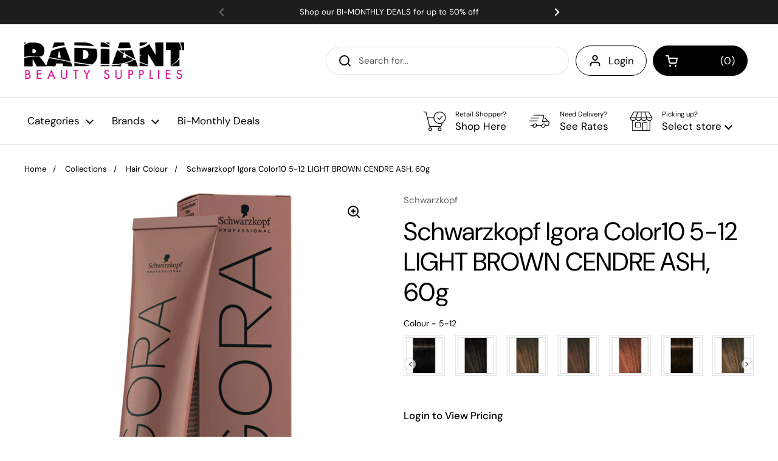

--- FILE ---
content_type: text/html; charset=utf-8
request_url: https://radiantbeautysupplies.com/products/sc-c10-5-12-light-brown-cendre-ash
body_size: 52245
content:
<!doctype html>
<html class="no-js" lang="en">
<head>
<!-- starapps_core_start -->
<!-- This code is automatically managed by StarApps Studio -->
<!-- Please contact support@starapps.studio for any help -->
<!-- File location: snippets/starapps-core.liquid -->





<!-- starapps_core_end -->




  <link href='https://fonts.googleapis.com/css?family=DM Sans' rel='stylesheet'>
    


	<meta charset="utf-8">
  <meta http-equiv="X-UA-Compatible" content="IE=edge,chrome=1">
  <meta name="viewport" content="width=device-width, initial-scale=1.0, height=device-height, minimum-scale=1.0"><link rel="shortcut icon" href="//radiantbeautysupplies.com/cdn/shop/files/Radiant-apple-icon-mgn-166x166.jpg?crop=center&height=32&v=1667339271&width=32" type="image/png" /><title>Schwarzkopf Igora Color10 5-12 LIGHT BROWN CENDRE ASH, 60g &ndash; Radiant Beauty Supplies
</title><meta name="description" content="Schwarzkopf Igora Color10 Permanent color provides total coverage and intensity while maintaining scalp comfort. Its formula allows to equalize the color evenly even on porous hair. The pigment penetrates the hair efficiently and is locked in for long-lasting, vibrant color. Features: Permanent hair color. Covers white"><meta property="og:type" content="product">
  <meta property="og:title" content="Schwarzkopf Igora Color10 5-12 LIGHT BROWN CENDRE ASH, 60g">

  
    <meta property="og:image" content="http://radiantbeautysupplies.com/cdn/shop/files/IGC10_Tube_Box_GBSDKFINNGR__HighRes_RGB_8b4dead1-5094-4fdf-9379-0493adfb5b9d.jpg?v=1729123112&width=1024">
    <meta property="og:image:secure_url" content="https://radiantbeautysupplies.com/cdn/shop/files/IGC10_Tube_Box_GBSDKFINNGR__HighRes_RGB_8b4dead1-5094-4fdf-9379-0493adfb5b9d.jpg?v=1729123112&width=1024">
    <meta property="og:image:width" content="1024">
    <meta property="og:image:height" content="1024">
  
    <meta property="og:image" content="http://radiantbeautysupplies.com/cdn/shop/files/5-12.jpg?v=1729123112&width=1024">
    <meta property="og:image:secure_url" content="https://radiantbeautysupplies.com/cdn/shop/files/5-12.jpg?v=1729123112&width=1024">
    <meta property="og:image:width" content="1024">
    <meta property="og:image:height" content="1024">
  

  <meta property="product:price:amount" content="11.25">
  <meta property="product:price:currency" content="CAD">
  <meta property="product:availability" content="in stock"><meta property="og:description" content="Schwarzkopf Igora Color10 Permanent color provides total coverage and intensity while maintaining scalp comfort. Its formula allows to equalize the color evenly even on porous hair. The pigment penetrates the hair efficiently and is locked in for long-lasting, vibrant color. Features: Permanent hair color. Covers white"><meta property="og:url" content="https://radiantbeautysupplies.com/products/sc-c10-5-12-light-brown-cendre-ash">
<meta property="og:site_name" content="Radiant Beauty Supplies"><meta name="twitter:card" content="summary"><meta name="twitter:title" content="Schwarzkopf Igora Color10 5-12 LIGHT BROWN CENDRE ASH, 60g">
  <meta name="twitter:description" content="Schwarzkopf Igora Color10 Permanent color provides total coverage and intensity while maintaining scalp comfort. Its formula allows to equalize the color evenly even on porous hair. The pigment penetrates the hair efficiently and is locked in for long-lasting, vibrant color.
Features:

Permanent hair color.
Covers white air up to 100%.
Long-lasting color retention.
Intense color vibrancy.
Works even on porous hair.
Absolute true-to-tuft results.

How to Use:

Mix the color and developer at a ratio of 1: 1 for a normal coloring, or 1: 2 for a lighter shade.
Apply the mixture to the regrowth, then to the lengths and tips after 15 to 30 minutes.

Leave as directed on instructions.
Rinse thoroughly, then wash and condition the hair.
">
  <meta name="twitter:image" content="https://radiantbeautysupplies.com/cdn/shop/files/IGC10_Tube_Box_GBSDKFINNGR__HighRes_RGB_8b4dead1-5094-4fdf-9379-0493adfb5b9d.jpg?crop=center&height=600&v=1729123112&width=600"><script type="application/ld+json">
  {
    "@context": "http://schema.org",
    "@type": "Product",
    "offers": [{
          "@type": "Offer",
          "name": "Default Title",
          "availability":"https://schema.org/InStock",
          "price": 11.25,
          "priceCurrency": "CAD",
          "priceValidUntil": "2026-01-31","sku": "SCCT512","url": "/products/sc-c10-5-12-light-brown-cendre-ash/products/sc-c10-5-12-light-brown-cendre-ash?variant=41198801027117"
        }],"gtin13": "7702045533804",
      "productId": "7702045533804","brand": {
      "name": "Schwarzkopf"
    },
    "name": "Schwarzkopf Igora Color10 5-12 LIGHT BROWN CENDRE ASH, 60g",
    "description": "Schwarzkopf Igora Color10 Permanent color provides total coverage and intensity while maintaining scalp comfort. Its formula allows to equalize the color evenly even on porous hair. The pigment penetrates the hair efficiently and is locked in for long-lasting, vibrant color.\nFeatures:\n\nPermanent hair color.\nCovers white air up to 100%.\nLong-lasting color retention.\nIntense color vibrancy.\nWorks even on porous hair.\nAbsolute true-to-tuft results.\n\nHow to Use:\n\nMix the color and developer at a ratio of 1: 1 for a normal coloring, or 1: 2 for a lighter shade.\nApply the mixture to the regrowth, then to the lengths and tips after 15 to 30 minutes.\n\nLeave as directed on instructions.\nRinse thoroughly, then wash and condition the hair.\n",
    "category": "Permanent Cream Colour",
    "url": "/products/sc-c10-5-12-light-brown-cendre-ash/products/sc-c10-5-12-light-brown-cendre-ash",
    "sku": "SCCT512",
    "image": {
      "@type": "ImageObject",
      "url": "https://radiantbeautysupplies.com/cdn/shop/files/IGC10_Tube_Box_GBSDKFINNGR__HighRes_RGB_8b4dead1-5094-4fdf-9379-0493adfb5b9d.jpg?v=1729123112&width=1024",
      "image": "https://radiantbeautysupplies.com/cdn/shop/files/IGC10_Tube_Box_GBSDKFINNGR__HighRes_RGB_8b4dead1-5094-4fdf-9379-0493adfb5b9d.jpg?v=1729123112&width=1024",
      "name": "Schwarzkopf Igora Color10 5-12 LIGHT BROWN CENDRE ASH, 60g",
      "width": "1024",
      "height": "1024"
    }
  }
  </script><script type="application/ld+json">
  {
    "@context": "http://schema.org",
    "@type": "BreadcrumbList",
  "itemListElement": [{
      "@type": "ListItem",
      "position": 1,
      "name": "Home",
      "item": "https://radiantbeautysupplies.com"
    },{
          "@type": "ListItem",
          "position": 2,
          "name": "Schwarzkopf Igora Color10 5-12 LIGHT BROWN CENDRE ASH, 60g",
          "item": "https://radiantbeautysupplies.com/products/sc-c10-5-12-light-brown-cendre-ash"
        }]
  }
  </script><script type="application/ld+json">
  {
    "@context": "http://schema.org",
    "@type" : "Organization",
  "name" : "Radiant Beauty Supplies",
  "url" : "https://radiantbeautysupplies.com",
  "potentialAction": {
    "@type": "SearchAction",
    "target": "/search?q={search_term}",
    "query-input": "required name=search_term"
  }
  }
  </script><link rel="canonical" href="https://radiantbeautysupplies.com/products/sc-c10-5-12-light-brown-cendre-ash">

  <link rel="preconnect" href="https://cdn.shopify.com"><link rel="preconnect" href="https://fonts.shopifycdn.com" crossorigin><link rel="preload" href="//radiantbeautysupplies.com/cdn/fonts/dm_sans/dmsans_n4.ec80bd4dd7e1a334c969c265873491ae56018d72.woff2" as="font" type="font/woff2" crossorigin><link rel="preload" href="//radiantbeautysupplies.com/cdn/fonts/dm_sans/dmsans_n4.ec80bd4dd7e1a334c969c265873491ae56018d72.woff2" as="font" type="font/woff2" crossorigin><style type="text/css">
@font-face {
  font-family: "DM Sans";
  font-weight: 400;
  font-style: normal;
  font-display: swap;
  src: url("//radiantbeautysupplies.com/cdn/fonts/dm_sans/dmsans_n4.ec80bd4dd7e1a334c969c265873491ae56018d72.woff2") format("woff2"),
       url("//radiantbeautysupplies.com/cdn/fonts/dm_sans/dmsans_n4.87bdd914d8a61247b911147ae68e754d695c58a6.woff") format("woff");
}
@font-face {
  font-family: "DM Sans";
  font-weight: 400;
  font-style: normal;
  font-display: swap;
  src: url("//radiantbeautysupplies.com/cdn/fonts/dm_sans/dmsans_n4.ec80bd4dd7e1a334c969c265873491ae56018d72.woff2") format("woff2"),
       url("//radiantbeautysupplies.com/cdn/fonts/dm_sans/dmsans_n4.87bdd914d8a61247b911147ae68e754d695c58a6.woff") format("woff");
}
@font-face {
  font-family: "DM Sans";
  font-weight: 500;
  font-style: normal;
  font-display: swap;
  src: url("//radiantbeautysupplies.com/cdn/fonts/dm_sans/dmsans_n5.8a0f1984c77eb7186ceb87c4da2173ff65eb012e.woff2") format("woff2"),
       url("//radiantbeautysupplies.com/cdn/fonts/dm_sans/dmsans_n5.9ad2e755a89e15b3d6c53259daad5fc9609888e6.woff") format("woff");
}
@font-face {
  font-family: "DM Sans";
  font-weight: 400;
  font-style: italic;
  font-display: swap;
  src: url("//radiantbeautysupplies.com/cdn/fonts/dm_sans/dmsans_i4.b8fe05e69ee95d5a53155c346957d8cbf5081c1a.woff2") format("woff2"),
       url("//radiantbeautysupplies.com/cdn/fonts/dm_sans/dmsans_i4.403fe28ee2ea63e142575c0aa47684d65f8c23a0.woff") format("woff");
}




</style>
<style type="text/css">

  :root {

    /* Font variables */

    --font-stack-headings: "DM Sans", sans-serif;
    --font-weight-headings: 400;
    --font-style-headings: normal;

    --font-stack-body: "DM Sans", sans-serif;
    --font-weight-body: 400;--font-weight-body-bold: 500;--font-style-body: normal;--font-weight-buttons: var(--font-weight-body);--font-weight-menu: var(--font-weight-body);--base-headings-size: 60;
    --base-headings-line: 1.2;
    --base-body-size: 15;
    --base-body-line: 1.5;

    --base-menu-size: 17;

    /* Color variables */

    --color-background-header: #ffffff;
    --color-secondary-background-header: rgba(0, 0, 0, 0.08);
    --color-opacity-background-header: rgba(255, 255, 255, 0);
    --color-text-header: #000000;
    --color-foreground-header: #fff;
    --color-accent-header: #d80b8c;
    --color-foreground-accent-header: #fff;
    --color-borders-header: rgba(0, 0, 0, 0.1);

    --color-background-main: #ffffff;
    --color-secondary-background-main: rgba(0, 0, 0, 0.08);
    --color-third-background-main: rgba(0, 0, 0, 0.04);
    --color-fourth-background-main: rgba(0, 0, 0, 0.02);
    --color-opacity-background-main: rgba(255, 255, 255, 0);
    --color-text-main: #000000;
    --color-foreground-main: #fff;
    --color-secondary-text-main: rgba(0, 0, 0, 0.6);
    --color-accent-main: #d80b8c;
    --color-foreground-accent-main: #fff;
    --color-borders-main: rgba(0, 0, 0, 0.15);

    --color-background-cards: #ffffff;
    --color-text-cards: #000000;
    --color-foreground-cards: #fff;
    --color-secondary-text-cards: rgba(0, 0, 0, 0.6);
    --color-accent-cards: #d80b8c;
    --color-foreground-accent-cards: #fff;
    --color-borders-cards: #e1e1e1;

    --color-background-footer: #ffffff;
    --color-text-footer: #000000;
    --color-accent-footer: #d80b8c;
    --color-borders-footer: rgba(0, 0, 0, 0.15);

    --color-borders-forms-primary: rgba(0, 0, 0, 0.3);
    --color-borders-forms-secondary: rgba(0, 0, 0, 0.6);

    /* Borders */

    --border-width-cards: 1px;
    --border-radius-cards: 10px;
    --border-width-buttons: 1px;
    --border-radius-buttons: 30px;
    --border-width-forms: 1px;
    --border-radius-forms: 5px;

    /* Layout */
    --grid-gap-original-base: 26px;
    --container-vertical-space-base: 100px;

  }

  .facets__summary, #main select, .sidebar select {
    background-image: url('data:image/svg+xml;utf8,<svg width="13" height="8" fill="none" xmlns="http://www.w3.org/2000/svg"><path d="M1.414.086 7.9 6.57 6.485 7.985 0 1.5 1.414.086Z" fill="%23000000"/><path d="M12.985 1.515 6.5 8 5.085 6.586 11.571.101l1.414 1.414Z" fill="%23000000"/></svg>');
  }

  .card .star-rating__stars {
    background-image: url('data:image/svg+xml;utf8,<svg width="20" height="13" viewBox="0 0 14 13" fill="none" xmlns="http://www.w3.org/2000/svg"><path d="m7 0 1.572 4.837h5.085l-4.114 2.99 1.572 4.836L7 9.673l-4.114 2.99 1.571-4.837-4.114-2.99h5.085L7 0Z" stroke="%23000000" stroke-width="1"/></svg>');
  }
  .card .star-rating__stars-active {
    background-image: url('data:image/svg+xml;utf8,<svg width="20" height="13" viewBox="0 0 14 13" fill="none" xmlns="http://www.w3.org/2000/svg"><path d="m7 0 1.572 4.837h5.085l-4.114 2.99 1.572 4.836L7 9.673l-4.114 2.99 1.571-4.837-4.114-2.99h5.085L7 0Z" fill="%23000000" stroke-width="0"/></svg>');
  }

  .star-rating__stars {
    background-image: url('data:image/svg+xml;utf8,<svg width="20" height="13" viewBox="0 0 14 13" fill="none" xmlns="http://www.w3.org/2000/svg"><path d="m7 0 1.572 4.837h5.085l-4.114 2.99 1.572 4.836L7 9.673l-4.114 2.99 1.571-4.837-4.114-2.99h5.085L7 0Z" stroke="%23000000" stroke-width="1"/></svg>');
  }
  .star-rating__stars-active {
    background-image: url('data:image/svg+xml;utf8,<svg width="20" height="13" viewBox="0 0 14 13" fill="none" xmlns="http://www.w3.org/2000/svg"><path d="m7 0 1.572 4.837h5.085l-4.114 2.99 1.572 4.836L7 9.673l-4.114 2.99 1.571-4.837-4.114-2.99h5.085L7 0Z" fill="%23000000" stroke-width="0"/></svg>');
  }

</style>

<style id="root-height">
  :root {
    --window-height: 100vh;
  }
</style><link href="//radiantbeautysupplies.com/cdn/shop/t/5/assets/theme.css?v=157351590547835806071700164218" as="style" rel="preload"><link href="//radiantbeautysupplies.com/cdn/shop/t/5/assets/section-header.css?v=55180376225605288591700164218" as="style" rel="preload"><link href="//radiantbeautysupplies.com/cdn/shop/t/5/assets/section-main-product.css?v=147206090620585587591700164218" as="style" rel="preload"><link rel="preload" as="image" href="//radiantbeautysupplies.com/cdn/shop/files/IGC10_Tube_Box_GBSDKFINNGR__HighRes_RGB_8b4dead1-5094-4fdf-9379-0493adfb5b9d.jpg?v=1729123112&width=480" imagesrcset="//radiantbeautysupplies.com/cdn/shop/files/IGC10_Tube_Box_GBSDKFINNGR__HighRes_RGB_8b4dead1-5094-4fdf-9379-0493adfb5b9d.jpg?v=1729123112&width=240 240w,//radiantbeautysupplies.com/cdn/shop/files/IGC10_Tube_Box_GBSDKFINNGR__HighRes_RGB_8b4dead1-5094-4fdf-9379-0493adfb5b9d.jpg?v=1729123112&width=360 360w,//radiantbeautysupplies.com/cdn/shop/files/IGC10_Tube_Box_GBSDKFINNGR__HighRes_RGB_8b4dead1-5094-4fdf-9379-0493adfb5b9d.jpg?v=1729123112&width=420 420w,//radiantbeautysupplies.com/cdn/shop/files/IGC10_Tube_Box_GBSDKFINNGR__HighRes_RGB_8b4dead1-5094-4fdf-9379-0493adfb5b9d.jpg?v=1729123112&width=480 480w,//radiantbeautysupplies.com/cdn/shop/files/IGC10_Tube_Box_GBSDKFINNGR__HighRes_RGB_8b4dead1-5094-4fdf-9379-0493adfb5b9d.jpg?v=1729123112&width=640 640w,//radiantbeautysupplies.com/cdn/shop/files/IGC10_Tube_Box_GBSDKFINNGR__HighRes_RGB_8b4dead1-5094-4fdf-9379-0493adfb5b9d.jpg?v=1729123112&width=840 840w,//radiantbeautysupplies.com/cdn/shop/files/IGC10_Tube_Box_GBSDKFINNGR__HighRes_RGB_8b4dead1-5094-4fdf-9379-0493adfb5b9d.jpg?v=1729123112&width=1080 1080w" imagesizes="(max-width: 767px) calc(100vw - 20px), (max-width: 1360px) 50vw, 620px"><link href="//radiantbeautysupplies.com/cdn/shop/t/5/assets/theme.css?v=157351590547835806071700164218" rel="stylesheet" type="text/css" media="all" />

	<script>window.performance && window.performance.mark && window.performance.mark('shopify.content_for_header.start');</script><meta id="shopify-digital-wallet" name="shopify-digital-wallet" content="/59984347181/digital_wallets/dialog">
<meta name="shopify-checkout-api-token" content="e627020f1d20767d49495e07ab5f944a">
<link rel="alternate" type="application/json+oembed" href="https://radiantbeautysupplies.com/products/sc-c10-5-12-light-brown-cendre-ash.oembed">
<script async="async" src="/checkouts/internal/preloads.js?locale=en-CA"></script>
<link rel="preconnect" href="https://shop.app" crossorigin="anonymous">
<script async="async" src="https://shop.app/checkouts/internal/preloads.js?locale=en-CA&shop_id=59984347181" crossorigin="anonymous"></script>
<script id="shopify-features" type="application/json">{"accessToken":"e627020f1d20767d49495e07ab5f944a","betas":["rich-media-storefront-analytics"],"domain":"radiantbeautysupplies.com","predictiveSearch":true,"shopId":59984347181,"locale":"en"}</script>
<script>var Shopify = Shopify || {};
Shopify.shop = "radiantbeautysupplies-com.myshopify.com";
Shopify.locale = "en";
Shopify.currency = {"active":"CAD","rate":"1.0"};
Shopify.country = "CA";
Shopify.theme = {"name":"Local | Bold | Nov.16.2023","id":162523775263,"schema_name":"Local","schema_version":"1.0.6","theme_store_id":1651,"role":"main"};
Shopify.theme.handle = "null";
Shopify.theme.style = {"id":null,"handle":null};
Shopify.cdnHost = "radiantbeautysupplies.com/cdn";
Shopify.routes = Shopify.routes || {};
Shopify.routes.root = "/";</script>
<script type="module">!function(o){(o.Shopify=o.Shopify||{}).modules=!0}(window);</script>
<script>!function(o){function n(){var o=[];function n(){o.push(Array.prototype.slice.apply(arguments))}return n.q=o,n}var t=o.Shopify=o.Shopify||{};t.loadFeatures=n(),t.autoloadFeatures=n()}(window);</script>
<script>
  window.ShopifyPay = window.ShopifyPay || {};
  window.ShopifyPay.apiHost = "shop.app\/pay";
  window.ShopifyPay.redirectState = null;
</script>
<script id="shop-js-analytics" type="application/json">{"pageType":"product"}</script>
<script defer="defer" async type="module" src="//radiantbeautysupplies.com/cdn/shopifycloud/shop-js/modules/v2/client.init-shop-cart-sync_BdyHc3Nr.en.esm.js"></script>
<script defer="defer" async type="module" src="//radiantbeautysupplies.com/cdn/shopifycloud/shop-js/modules/v2/chunk.common_Daul8nwZ.esm.js"></script>
<script type="module">
  await import("//radiantbeautysupplies.com/cdn/shopifycloud/shop-js/modules/v2/client.init-shop-cart-sync_BdyHc3Nr.en.esm.js");
await import("//radiantbeautysupplies.com/cdn/shopifycloud/shop-js/modules/v2/chunk.common_Daul8nwZ.esm.js");

  window.Shopify.SignInWithShop?.initShopCartSync?.({"fedCMEnabled":true,"windoidEnabled":true});

</script>
<script>
  window.Shopify = window.Shopify || {};
  if (!window.Shopify.featureAssets) window.Shopify.featureAssets = {};
  window.Shopify.featureAssets['shop-js'] = {"shop-cart-sync":["modules/v2/client.shop-cart-sync_QYOiDySF.en.esm.js","modules/v2/chunk.common_Daul8nwZ.esm.js"],"init-fed-cm":["modules/v2/client.init-fed-cm_DchLp9rc.en.esm.js","modules/v2/chunk.common_Daul8nwZ.esm.js"],"shop-button":["modules/v2/client.shop-button_OV7bAJc5.en.esm.js","modules/v2/chunk.common_Daul8nwZ.esm.js"],"init-windoid":["modules/v2/client.init-windoid_DwxFKQ8e.en.esm.js","modules/v2/chunk.common_Daul8nwZ.esm.js"],"shop-cash-offers":["modules/v2/client.shop-cash-offers_DWtL6Bq3.en.esm.js","modules/v2/chunk.common_Daul8nwZ.esm.js","modules/v2/chunk.modal_CQq8HTM6.esm.js"],"shop-toast-manager":["modules/v2/client.shop-toast-manager_CX9r1SjA.en.esm.js","modules/v2/chunk.common_Daul8nwZ.esm.js"],"init-shop-email-lookup-coordinator":["modules/v2/client.init-shop-email-lookup-coordinator_UhKnw74l.en.esm.js","modules/v2/chunk.common_Daul8nwZ.esm.js"],"pay-button":["modules/v2/client.pay-button_DzxNnLDY.en.esm.js","modules/v2/chunk.common_Daul8nwZ.esm.js"],"avatar":["modules/v2/client.avatar_BTnouDA3.en.esm.js"],"init-shop-cart-sync":["modules/v2/client.init-shop-cart-sync_BdyHc3Nr.en.esm.js","modules/v2/chunk.common_Daul8nwZ.esm.js"],"shop-login-button":["modules/v2/client.shop-login-button_D8B466_1.en.esm.js","modules/v2/chunk.common_Daul8nwZ.esm.js","modules/v2/chunk.modal_CQq8HTM6.esm.js"],"init-customer-accounts-sign-up":["modules/v2/client.init-customer-accounts-sign-up_C8fpPm4i.en.esm.js","modules/v2/client.shop-login-button_D8B466_1.en.esm.js","modules/v2/chunk.common_Daul8nwZ.esm.js","modules/v2/chunk.modal_CQq8HTM6.esm.js"],"init-shop-for-new-customer-accounts":["modules/v2/client.init-shop-for-new-customer-accounts_CVTO0Ztu.en.esm.js","modules/v2/client.shop-login-button_D8B466_1.en.esm.js","modules/v2/chunk.common_Daul8nwZ.esm.js","modules/v2/chunk.modal_CQq8HTM6.esm.js"],"init-customer-accounts":["modules/v2/client.init-customer-accounts_dRgKMfrE.en.esm.js","modules/v2/client.shop-login-button_D8B466_1.en.esm.js","modules/v2/chunk.common_Daul8nwZ.esm.js","modules/v2/chunk.modal_CQq8HTM6.esm.js"],"shop-follow-button":["modules/v2/client.shop-follow-button_CkZpjEct.en.esm.js","modules/v2/chunk.common_Daul8nwZ.esm.js","modules/v2/chunk.modal_CQq8HTM6.esm.js"],"lead-capture":["modules/v2/client.lead-capture_BntHBhfp.en.esm.js","modules/v2/chunk.common_Daul8nwZ.esm.js","modules/v2/chunk.modal_CQq8HTM6.esm.js"],"checkout-modal":["modules/v2/client.checkout-modal_CfxcYbTm.en.esm.js","modules/v2/chunk.common_Daul8nwZ.esm.js","modules/v2/chunk.modal_CQq8HTM6.esm.js"],"shop-login":["modules/v2/client.shop-login_Da4GZ2H6.en.esm.js","modules/v2/chunk.common_Daul8nwZ.esm.js","modules/v2/chunk.modal_CQq8HTM6.esm.js"],"payment-terms":["modules/v2/client.payment-terms_MV4M3zvL.en.esm.js","modules/v2/chunk.common_Daul8nwZ.esm.js","modules/v2/chunk.modal_CQq8HTM6.esm.js"]};
</script>
<script>(function() {
  var isLoaded = false;
  function asyncLoad() {
    if (isLoaded) return;
    isLoaded = true;
    var urls = ["https:\/\/cp.boldapps.net\/js\/cspqb.js?shop=radiantbeautysupplies-com.myshopify.com","\/\/cdn.shopify.com\/proxy\/6c7a66c0bd049452418832b59fc74c89b79ed25512f361e4c6823e936f3cec4f\/app.identixweb.com\/advance-reorder\/assets\/js\/advance-reorder.js?shop=radiantbeautysupplies-com.myshopify.com\u0026sp-cache-control=cHVibGljLCBtYXgtYWdlPTkwMA","https:\/\/sbzstag.cirkleinc.com\/?shop=radiantbeautysupplies-com.myshopify.com"];
    for (var i = 0; i < urls.length; i++) {
      var s = document.createElement('script');
      s.type = 'text/javascript';
      s.async = true;
      s.src = urls[i];
      var x = document.getElementsByTagName('script')[0];
      x.parentNode.insertBefore(s, x);
    }
  };
  if(window.attachEvent) {
    window.attachEvent('onload', asyncLoad);
  } else {
    window.addEventListener('load', asyncLoad, false);
  }
})();</script>
<script id="__st">var __st={"a":59984347181,"offset":-18000,"reqid":"56f0e2ac-f0dc-4b1a-8ea1-8e95e3d85119-1769020696","pageurl":"radiantbeautysupplies.com\/products\/sc-c10-5-12-light-brown-cendre-ash","u":"137d6784e16b","p":"product","rtyp":"product","rid":7209621651501};</script>
<script>window.ShopifyPaypalV4VisibilityTracking = true;</script>
<script id="captcha-bootstrap">!function(){'use strict';const t='contact',e='account',n='new_comment',o=[[t,t],['blogs',n],['comments',n],[t,'customer']],c=[[e,'customer_login'],[e,'guest_login'],[e,'recover_customer_password'],[e,'create_customer']],r=t=>t.map((([t,e])=>`form[action*='/${t}']:not([data-nocaptcha='true']) input[name='form_type'][value='${e}']`)).join(','),a=t=>()=>t?[...document.querySelectorAll(t)].map((t=>t.form)):[];function s(){const t=[...o],e=r(t);return a(e)}const i='password',u='form_key',d=['recaptcha-v3-token','g-recaptcha-response','h-captcha-response',i],f=()=>{try{return window.sessionStorage}catch{return}},m='__shopify_v',_=t=>t.elements[u];function p(t,e,n=!1){try{const o=window.sessionStorage,c=JSON.parse(o.getItem(e)),{data:r}=function(t){const{data:e,action:n}=t;return t[m]||n?{data:e,action:n}:{data:t,action:n}}(c);for(const[e,n]of Object.entries(r))t.elements[e]&&(t.elements[e].value=n);n&&o.removeItem(e)}catch(o){console.error('form repopulation failed',{error:o})}}const l='form_type',E='cptcha';function T(t){t.dataset[E]=!0}const w=window,h=w.document,L='Shopify',v='ce_forms',y='captcha';let A=!1;((t,e)=>{const n=(g='f06e6c50-85a8-45c8-87d0-21a2b65856fe',I='https://cdn.shopify.com/shopifycloud/storefront-forms-hcaptcha/ce_storefront_forms_captcha_hcaptcha.v1.5.2.iife.js',D={infoText:'Protected by hCaptcha',privacyText:'Privacy',termsText:'Terms'},(t,e,n)=>{const o=w[L][v],c=o.bindForm;if(c)return c(t,g,e,D).then(n);var r;o.q.push([[t,g,e,D],n]),r=I,A||(h.body.append(Object.assign(h.createElement('script'),{id:'captcha-provider',async:!0,src:r})),A=!0)});var g,I,D;w[L]=w[L]||{},w[L][v]=w[L][v]||{},w[L][v].q=[],w[L][y]=w[L][y]||{},w[L][y].protect=function(t,e){n(t,void 0,e),T(t)},Object.freeze(w[L][y]),function(t,e,n,w,h,L){const[v,y,A,g]=function(t,e,n){const i=e?o:[],u=t?c:[],d=[...i,...u],f=r(d),m=r(i),_=r(d.filter((([t,e])=>n.includes(e))));return[a(f),a(m),a(_),s()]}(w,h,L),I=t=>{const e=t.target;return e instanceof HTMLFormElement?e:e&&e.form},D=t=>v().includes(t);t.addEventListener('submit',(t=>{const e=I(t);if(!e)return;const n=D(e)&&!e.dataset.hcaptchaBound&&!e.dataset.recaptchaBound,o=_(e),c=g().includes(e)&&(!o||!o.value);(n||c)&&t.preventDefault(),c&&!n&&(function(t){try{if(!f())return;!function(t){const e=f();if(!e)return;const n=_(t);if(!n)return;const o=n.value;o&&e.removeItem(o)}(t);const e=Array.from(Array(32),(()=>Math.random().toString(36)[2])).join('');!function(t,e){_(t)||t.append(Object.assign(document.createElement('input'),{type:'hidden',name:u})),t.elements[u].value=e}(t,e),function(t,e){const n=f();if(!n)return;const o=[...t.querySelectorAll(`input[type='${i}']`)].map((({name:t})=>t)),c=[...d,...o],r={};for(const[a,s]of new FormData(t).entries())c.includes(a)||(r[a]=s);n.setItem(e,JSON.stringify({[m]:1,action:t.action,data:r}))}(t,e)}catch(e){console.error('failed to persist form',e)}}(e),e.submit())}));const S=(t,e)=>{t&&!t.dataset[E]&&(n(t,e.some((e=>e===t))),T(t))};for(const o of['focusin','change'])t.addEventListener(o,(t=>{const e=I(t);D(e)&&S(e,y())}));const B=e.get('form_key'),M=e.get(l),P=B&&M;t.addEventListener('DOMContentLoaded',(()=>{const t=y();if(P)for(const e of t)e.elements[l].value===M&&p(e,B);[...new Set([...A(),...v().filter((t=>'true'===t.dataset.shopifyCaptcha))])].forEach((e=>S(e,t)))}))}(h,new URLSearchParams(w.location.search),n,t,e,['guest_login'])})(!0,!0)}();</script>
<script integrity="sha256-4kQ18oKyAcykRKYeNunJcIwy7WH5gtpwJnB7kiuLZ1E=" data-source-attribution="shopify.loadfeatures" defer="defer" src="//radiantbeautysupplies.com/cdn/shopifycloud/storefront/assets/storefront/load_feature-a0a9edcb.js" crossorigin="anonymous"></script>
<script crossorigin="anonymous" defer="defer" src="//radiantbeautysupplies.com/cdn/shopifycloud/storefront/assets/shopify_pay/storefront-65b4c6d7.js?v=20250812"></script>
<script data-source-attribution="shopify.dynamic_checkout.dynamic.init">var Shopify=Shopify||{};Shopify.PaymentButton=Shopify.PaymentButton||{isStorefrontPortableWallets:!0,init:function(){window.Shopify.PaymentButton.init=function(){};var t=document.createElement("script");t.src="https://radiantbeautysupplies.com/cdn/shopifycloud/portable-wallets/latest/portable-wallets.en.js",t.type="module",document.head.appendChild(t)}};
</script>
<script data-source-attribution="shopify.dynamic_checkout.buyer_consent">
  function portableWalletsHideBuyerConsent(e){var t=document.getElementById("shopify-buyer-consent"),n=document.getElementById("shopify-subscription-policy-button");t&&n&&(t.classList.add("hidden"),t.setAttribute("aria-hidden","true"),n.removeEventListener("click",e))}function portableWalletsShowBuyerConsent(e){var t=document.getElementById("shopify-buyer-consent"),n=document.getElementById("shopify-subscription-policy-button");t&&n&&(t.classList.remove("hidden"),t.removeAttribute("aria-hidden"),n.addEventListener("click",e))}window.Shopify?.PaymentButton&&(window.Shopify.PaymentButton.hideBuyerConsent=portableWalletsHideBuyerConsent,window.Shopify.PaymentButton.showBuyerConsent=portableWalletsShowBuyerConsent);
</script>
<script data-source-attribution="shopify.dynamic_checkout.cart.bootstrap">document.addEventListener("DOMContentLoaded",(function(){function t(){return document.querySelector("shopify-accelerated-checkout-cart, shopify-accelerated-checkout")}if(t())Shopify.PaymentButton.init();else{new MutationObserver((function(e,n){t()&&(Shopify.PaymentButton.init(),n.disconnect())})).observe(document.body,{childList:!0,subtree:!0})}}));
</script>
<link id="shopify-accelerated-checkout-styles" rel="stylesheet" media="screen" href="https://radiantbeautysupplies.com/cdn/shopifycloud/portable-wallets/latest/accelerated-checkout-backwards-compat.css" crossorigin="anonymous">
<style id="shopify-accelerated-checkout-cart">
        #shopify-buyer-consent {
  margin-top: 1em;
  display: inline-block;
  width: 100%;
}

#shopify-buyer-consent.hidden {
  display: none;
}

#shopify-subscription-policy-button {
  background: none;
  border: none;
  padding: 0;
  text-decoration: underline;
  font-size: inherit;
  cursor: pointer;
}

#shopify-subscription-policy-button::before {
  box-shadow: none;
}

      </style>
<script id="sections-script" data-sections="product-recommendations" defer="defer" src="//radiantbeautysupplies.com/cdn/shop/t/5/compiled_assets/scripts.js?v=10393"></script>
<script>window.performance && window.performance.mark && window.performance.mark('shopify.content_for_header.end');</script>

  <script>
    const rbi = [];
    const ribSetSize = (img) => {
      if ( img.offsetWidth / img.dataset.ratio < img.offsetHeight ) {
        img.setAttribute('sizes', `${Math.ceil(img.offsetHeight * img.dataset.ratio)}px`);
      } else {
        img.setAttribute('sizes', `${Math.ceil(img.offsetWidth)}px`);
      }
    }
    const debounce = (fn, wait) => {
      let t;
      return (...args) => {
        clearTimeout(t);
        t = setTimeout(() => fn.apply(this, args), wait);
      };
    }
    window.KEYCODES = {
      TAB: 9,
      ESC: 27,
      DOWN: 40,
      RIGHT: 39,
      UP: 38,
      LEFT: 37,
      RETURN: 13
    };
    window.addEventListener('resize', debounce(()=>{
      for ( let img of rbi ) {
        ribSetSize(img);
      }
    }, 250));
  </script><noscript>
    <link rel="stylesheet" href="//radiantbeautysupplies.com/cdn/shop/t/5/assets/theme-noscript.css?v=34904310004456497621700164218">
  </noscript>

  
<!-- BEGIN app block: shopify://apps/advance-reorder-repeat-order/blocks/adv-block/2dd67710-95db-4aa2-93c7-6a6c6f57d67f --><script>
	var advance_reorder_money_format = "${{amount}} CAD"	
</script>
<script type="text/javascript" defer="defer" src="https://app.identixweb.com/advance-reorder/assets/js/advance-reorder.js"></script>


<!-- END app block --><!-- BEGIN app block: shopify://apps/sami-product-labels/blocks/app-embed-block/b9b44663-5d51-4be1-8104-faedd68da8c5 --><script type="text/javascript">
  window.Samita = window.Samita || {};
  Samita.ProductLabels = Samita.ProductLabels || {};
  Samita.ProductLabels.locale  = {"shop_locale":{"locale":"en","enabled":true,"primary":true,"published":true}};
  Samita.ProductLabels.page = {title : document.title.replaceAll('"', "'"), href : window.location.href, type: "product", page_id: ""};
  Samita.ProductLabels.dataShop = Samita.ProductLabels.dataShop || {};Samita.ProductLabels.dataShop = {"install":1,"configuration":{"money_format":"${{amount}}"},"pricing":{"plan":"GOLD","features":{"chose_product_form_collections_tag":true,"design_custom_unlimited_position":false,"design_countdown_timer_label_badge":true,"design_text_hover_label_badge":true,"label_display_product_page_first_image":true,"choose_product_variants":false,"conditions_specific_products":-1,"conditions_include_exclude_product_tag":true,"conditions_inventory_status":true,"conditions_sale_products":true,"conditions_customer_tag":true,"conditions_products_created_published":true,"conditions_set_visibility_date_time":true,"images_samples":{"collections":["free_labels","custom","suggestions_for_you","all","valentine","beauty","new","newArrival","discount","sale","comboOffers","quality","bestseller","blackFriday","newYear","free","fewLeft"]},"badges_labels_conditions":{"fields":["ALL","PRODUCTS","TITLE","TYPE","VENDOR","VARIANT_PRICE","COMPARE_PRICE","SALE_PRICE","OPTION","TAG","WEIGHT","CREATE","PUBLISH","INVENTORY","COLLECTIONS","CUSTOMER","CUSTOMER_TAG","CUSTOMER_ORDER_COUNT","CUSTOMER_TOTAL_SPENT","CUSTOMER_PURCHASE","CUSTOMER_COMPANY_NAME","PAGE"]}}},"settings":{"general":{"maximum_condition":"3"},"translations":{"default":{"Days":"d","Hours":"h","Minutes":"m","Seconds":"s"}},"notUseSearchFileApp":false},"url":"radiantbeautysupplies-com.myshopify.com","api_url":"","app_url":"https://label.samita.io/"};Samita.ProductLabels.dataShop.configuration.money_format = "${{amount}}";if (typeof Shopify!= "undefined" && Shopify?.theme?.role != "main") {Samita.ProductLabels.dataShop.settings.notUseSearchFileApp = false;}
  Samita.ProductLabels.theme_id =null;
  Samita.ProductLabels.products = Samita.ProductLabels.products || [];Samita.ProductLabels.product ={"id":7209621651501,"title":"Schwarzkopf Igora Color10 5-12 LIGHT BROWN CENDRE ASH, 60g","handle":"sc-c10-5-12-light-brown-cendre-ash","description":"\u003cp\u003e\u003cspan data-mce-fragment=\"1\"\u003eSchwarzkopf Igora Color10 Permanent color provides total coverage and intensity while maintaining scalp comfort. Its formula allows to equalize the color evenly even on porous hair. The pigment penetrates the hair efficiently and is locked in for long-lasting, vibrant color.\u003c\/span\u003e\u003c\/p\u003e\n\u003cp\u003eFeatures:\u003c\/p\u003e\n\u003cul\u003e\n\u003cli\u003ePermanent hair color.\u003c\/li\u003e\n\u003cli\u003eCovers white air up to 100%.\u003c\/li\u003e\n\u003cli\u003eLong-lasting color retention.\u003c\/li\u003e\n\u003cli\u003eIntense color vibrancy.\u003c\/li\u003e\n\u003cli\u003eWorks even on porous hair.\u003c\/li\u003e\n\u003cli\u003eAbsolute true-to-tuft results.\u003c\/li\u003e\n\u003c\/ul\u003e\n\u003cp\u003eHow to Use:\u003c\/p\u003e\n\u003cul\u003e\n\u003cli\u003eMix the color and developer at a ratio of 1: 1 for a normal coloring, or 1: 2 for a lighter shade.\u003c\/li\u003e\n\u003cli\u003eApply the mixture to the regrowth, then to the lengths and tips after 15 to 30 minutes.\u003cbr\u003e\n\u003c\/li\u003e\n\u003cli\u003eLeave as directed on instructions.\u003c\/li\u003e\n\u003cli\u003eRinse thoroughly, then wash and condition the hair.\u003c\/li\u003e\n\u003c\/ul\u003e","published_at":"2022-02-11T11:48:21-05:00","created_at":"2022-09-28T21:46:24-04:00","vendor":"Schwarzkopf","type":"Permanent Cream Colour","tags":["Color10","Professionals Only"],"price":1125,"price_min":1125,"price_max":1125,"available":true,"price_varies":false,"compare_at_price":null,"compare_at_price_min":0,"compare_at_price_max":0,"compare_at_price_varies":false,"variants":[{"id":41198801027117,"title":"Default Title","option1":"Default Title","option2":null,"option3":null,"sku":"SCCT512","requires_shipping":true,"taxable":true,"featured_image":null,"available":true,"name":"Schwarzkopf Igora Color10 5-12 LIGHT BROWN CENDRE ASH, 60g","public_title":null,"options":["Default Title"],"price":1125,"weight":0,"compare_at_price":null,"inventory_management":"shopify","barcode":"7702045533804","requires_selling_plan":false,"selling_plan_allocations":[]}],"images":["\/\/radiantbeautysupplies.com\/cdn\/shop\/files\/IGC10_Tube_Box_GBSDKFINNGR__HighRes_RGB_8b4dead1-5094-4fdf-9379-0493adfb5b9d.jpg?v=1729123112","\/\/radiantbeautysupplies.com\/cdn\/shop\/files\/5-12.jpg?v=1729123112"],"featured_image":"\/\/radiantbeautysupplies.com\/cdn\/shop\/files\/IGC10_Tube_Box_GBSDKFINNGR__HighRes_RGB_8b4dead1-5094-4fdf-9379-0493adfb5b9d.jpg?v=1729123112","options":["Title"],"media":[{"alt":null,"id":50135592665375,"position":1,"preview_image":{"aspect_ratio":0.857,"height":1400,"width":1200,"src":"\/\/radiantbeautysupplies.com\/cdn\/shop\/files\/IGC10_Tube_Box_GBSDKFINNGR__HighRes_RGB_8b4dead1-5094-4fdf-9379-0493adfb5b9d.jpg?v=1729123112"},"aspect_ratio":0.857,"height":1400,"media_type":"image","src":"\/\/radiantbeautysupplies.com\/cdn\/shop\/files\/IGC10_Tube_Box_GBSDKFINNGR__HighRes_RGB_8b4dead1-5094-4fdf-9379-0493adfb5b9d.jpg?v=1729123112","width":1200},{"alt":null,"id":50135592698143,"position":2,"preview_image":{"aspect_ratio":0.857,"height":1400,"width":1200,"src":"\/\/radiantbeautysupplies.com\/cdn\/shop\/files\/5-12.jpg?v=1729123112"},"aspect_ratio":0.857,"height":1400,"media_type":"image","src":"\/\/radiantbeautysupplies.com\/cdn\/shop\/files\/5-12.jpg?v=1729123112","width":1200}],"requires_selling_plan":false,"selling_plan_groups":[],"content":"\u003cp\u003e\u003cspan data-mce-fragment=\"1\"\u003eSchwarzkopf Igora Color10 Permanent color provides total coverage and intensity while maintaining scalp comfort. Its formula allows to equalize the color evenly even on porous hair. The pigment penetrates the hair efficiently and is locked in for long-lasting, vibrant color.\u003c\/span\u003e\u003c\/p\u003e\n\u003cp\u003eFeatures:\u003c\/p\u003e\n\u003cul\u003e\n\u003cli\u003ePermanent hair color.\u003c\/li\u003e\n\u003cli\u003eCovers white air up to 100%.\u003c\/li\u003e\n\u003cli\u003eLong-lasting color retention.\u003c\/li\u003e\n\u003cli\u003eIntense color vibrancy.\u003c\/li\u003e\n\u003cli\u003eWorks even on porous hair.\u003c\/li\u003e\n\u003cli\u003eAbsolute true-to-tuft results.\u003c\/li\u003e\n\u003c\/ul\u003e\n\u003cp\u003eHow to Use:\u003c\/p\u003e\n\u003cul\u003e\n\u003cli\u003eMix the color and developer at a ratio of 1: 1 for a normal coloring, or 1: 2 for a lighter shade.\u003c\/li\u003e\n\u003cli\u003eApply the mixture to the regrowth, then to the lengths and tips after 15 to 30 minutes.\u003cbr\u003e\n\u003c\/li\u003e\n\u003cli\u003eLeave as directed on instructions.\u003c\/li\u003e\n\u003cli\u003eRinse thoroughly, then wash and condition the hair.\u003c\/li\u003e\n\u003c\/ul\u003e"};
    Samita.ProductLabels.product.collections =[277451571245,277450948653,277448753197,277450719277,277448851501,277450883117,277449408557];
    Samita.ProductLabels.product.metafields = {};
    Samita.ProductLabels.product.variants = [{
          "id":41198801027117,
          "title":"Default Title",
          "name":null,
          "compare_at_price":null,
          "price":1125,
          "available":true,
          "weight":0,
          "sku":"SCCT512",
          "inventory_quantity":182,
          "metafields":{}
        }];if (typeof Shopify!= "undefined" && Shopify?.theme?.id == 127215075373) {Samita.ProductLabels.themeInfo = {"id":127215075373,"name":"Local","role":"unpublished","theme_store_id":833,"theme_name":"Local","theme_version":"1.0.6"};}if (typeof Shopify!= "undefined" && Shopify?.theme?.id == 127215075373) {Samita.ProductLabels.theme = {"selectors":{"product":{"elementSelectors":[".product-single__content",".Product",".product-detail",".product-page-container","#ProductSection-product-template","#shopify-section-product-template",".product:not(.featured-product,.slick-slide)",".product-main",".grid:not(.product-grid,.sf-grid,.featured-product)",".grid.product-single","#__pf",".gfqv-product-wrapper",".ga-product",".t4s-container",".gCartItem, .flexRow.noGutter, .cart__row, .line-item, .cart-item, .cart-row, .CartItem, .cart-line-item, .cart-table tbody tr, .container-indent table tbody tr"],"elementNotSelectors":[".mini-cart__recommendations-list"],"notShowCustomBlocks":".variant-swatch__item,.swatch-element,.fera-productReviews-review,share-button,.hdt-variant-picker,.col-story-block,.lightly-spaced-row","link":"[samitaPL-product-link], h3[data-href*=\"/products/\"], div[data-href*=\"/products/\"], a[data-href*=\"/products/\"], a.product-block__link[href*=\"/products/\"], a.indiv-product__link[href*=\"/products/\"], a.thumbnail__link[href*=\"/products/\"], a.product-item__link[href*=\"/products/\"], a.product-card__link[href*=\"/products/\"], a.product-card-link[href*=\"/products/\"], a.product-block__image__link[href*=\"/products/\"], a.stretched-link[href*=\"/products/\"], a.grid-product__link[href*=\"/products/\"], a.product-grid-item--link[href*=\"/products/\"], a.product-link[href*=\"/products/\"], a.product__link[href*=\"/products/\"], a.full-unstyled-link[href*=\"/products/\"], a.grid-item__link[href*=\"/products/\"], a.grid-product__link[href*=\"/products/\"], a[data-product-page-link][href*=\"/products/\"], a[href*=\"/products/\"]:not(.logo-bar__link,.ButtonGroup__Item.Button,.menu-promotion__link,.site-nav__link,.mobile-nav__link,.hero__sidebyside-image-link,.announcement-link,.breadcrumbs-list__link,.single-level-link,.d-none,.icon-twitter,.icon-facebook,.icon-pinterest,#btn,.list-menu__item.link.link--tex,.btnProductQuickview,.index-banner-slides-each,.global-banner-switch,.sub-nav-item-link,.announcement-bar__link,.Carousel__Cell,.Heading,.facebook,.twitter,.pinterest,.loyalty-redeem-product-title,.breadcrumbs__link,.btn-slide,.h2m-menu-item-inner--sub,.glink,.announcement-bar__link,.ts-link,.hero__slide-link)","signal":"[data-product-handle], [data-product-id]","notSignal":":not([data-section-id=\"product-recommendations\"],[data-section-type=\"product-recommendations\"],#product-area,#looxReviews)","priceSelectors":[".product-option .cvc-money","#ProductPrice-product-template",".product-block--price",".price-list","#ProductPrice",".product-price",".product__price—reg","#productPrice-product-template",".product__current-price",".product-thumb-caption-price-current",".product-item-caption-price-current",".grid-product__price,.product__price","span.price","span.product-price",".productitem--price",".product-pricing","div.price","span.money",".product-item__price",".product-list-item-price","p.price",".product-meta__prices","div.product-price","span#price",".price.money","h3.price","a.price",".price-area",".product-item-price",".pricearea",".collectionGrid .collectionBlock-info > p","#ComparePrice",".product--price-wrapper",".product-page--price-wrapper",".color--shop-accent.font-size--s.t--meta.f--main",".ComparePrice",".ProductPrice",".prodThumb .title span:last-child",".price",".product-single__price-product-template",".product-info-price",".price-money",".prod-price","#price-field",".product-grid--price",".prices,.pricing","#product-price",".money-styling",".compare-at-price",".product-item--price",".card__price",".product-card__price",".product-price__price",".product-item__price-wrapper",".product-single__price",".grid-product__price-wrap","a.grid-link p.grid-link__meta",".product__prices","#comparePrice-product-template","dl[class*=\"price\"]","div[class*=\"price\"]",".gl-card-pricing",".ga-product_price-container"],"titleSelectors":[".prod-title",".product-block--title",".product-info__title",".product-thumbnail__title",".product-card__title","div.product__title",".card__heading.h5",".cart-item__name.h4",".spf-product-card__title.h4",".gl-card-title",".ga-product_title"],"imageSelectors":["figure img",".media-gallery__wrapper",".product-single__photo img",".product-card__img",".product-single__photo__img",".image__inner img",".snize-thumbnail",".zoomImg",".spf-product-card__image",".boost-pfs-filter-product-item-main-image",".pwzrswiper-slide > img",".product__image-wrapper img",".grid__image-ratio",".product__media img",".AspectRatio > img",".product__media img",".rimage-wrapper > img",".ProductItem__Image",".img-wrapper img",".aspect-ratio img",".product-card__image-wrapper > .product-card__image",".ga-products_image img",".image__container",".image-wrap .grid-product__image",".boost-sd__product-image img",".box-ratio > img",".image-cell img.card__image","img[src*=\"cdn.shopify.com\"][src*=\"/products/\"]","img[srcset*=\"cdn.shopify.com\"][srcset*=\"/products/\"]","img[data-srcset*=\"cdn.shopify.com\"][data-srcset*=\"/products/\"]","img[data-src*=\"cdn.shopify.com\"][data-src*=\"/products/\"]","img[data-srcset*=\"cdn.shopify.com\"][data-srcset*=\"/products/\"]","img[srcset*=\"cdn.shopify.com\"][src*=\"no-image\"]",".product-card__image > img",".product-image-main .image-wrap",".grid-product__image",".media > img","img[srcset*=\"cdn/shop/products/\"]","[data-bgset*=\"cdn.shopify.com\"][data-bgset*=\"/products/\"] > [data-bgset*=\"cdn.shopify.com\"][data-bgset*=\"/products/\"]","[data-bgset*=\"cdn.shopify.com\"][data-bgset*=\"/products/\"]","img[src*=\"cdn.shopify.com\"][src*=\"no-image\"]","img[src*=\"cdn/shop/products/\"]",".ga-product_image",".gfqv-product-image"],"media":".card__inner,.spf-product-card__inner","soldOutBadge":".tag.tag--rectangle, .grid-product__tag--sold-out, on-sale-badge","paymentButton":".shopify-payment-button, .product-form--smart-payment-buttons, .lh-wrap-buynow, .wx-checkout-btn","formSelectors":["form.product-form","form.product_form",".main-product-form","form.t4s-form__product",".product-single__form",".shopify-product-form","#shopify-section-product-template form[action*=\"/cart/add\"]","form[action*=\"/cart/add\"]:not(.form-card)",".ga-products-table li.ga-product",".pf-product-form"],"variantActivator":".product__swatches [data-swatch-option], .product__swatches .swatch--color, .swatch-view-item, variant-radios input, .swatch__container .swatch__option, .gf_swatches .gf_swatch, .product-form__controls-group-options select, ul.clickyboxes li, .pf-variant-select, ul.swatches-select li, .product-options__value, .form-check-swatch, button.btn.swatch select.product__variant, .pf-container a, button.variant.option, ul.js-product__variant--container li, .variant-input, .product-variant > ul > li  ,.input--dropdown, .HorizontalList > li, .product-single__swatch__item, .globo-swatch-list ul.value > .select-option, .form-swatch-item, .selector-wrapper select, select.pf-input, ul.swatches-select > li.nt-swatch.swatch_pr_item, ul.gfqv-swatch-values > li, .lh-swatch-select, .swatch-image, .variant-image-swatch, #option-size, .selector-wrapper .replaced, .regular-select-content > .regular-select-item, .radios--input, ul.swatch-view > li > .swatch-selector ,.single-option-selector, .swatch-element input, [data-product-option], .single-option-selector__radio, [data-index^=\"option\"], .SizeSwatchList input, .swatch-panda input[type=radio], .swatch input, .swatch-element input[type=radio], select[id*=\"product-select-\"], select[id|=\"product-select-option\"], [id|=\"productSelect-product\"], [id|=\"ProductSelect-option\"],select[id|=\"product-variants-option\"],select[id|=\"sca-qv-product-selected-option\"],select[id*=\"product-variants-\"],select[id|=\"product-selectors-option\"],select[id|=\"variant-listbox-option\"],select[id|=\"id-option\"],select[id|=\"SingleOptionSelector\"], .variant-input-wrap input, [data-action=\"select-value\"]","variant":".variant-selection__variants, .formVariantId, .product-variant-id, .product-form__variants, .ga-product_variant_select, select[name=\"id\"], input[name=\"id\"], .qview-variants > select, select[name=\"id[]\"]","variantIdByAttribute":"swatch-current-variant","quantity":".gInputElement, [name=\"qty\"], [name=\"quantity\"]","quantityWrapper":"#Quantity, input.quantity-selector.quantity-input, [data-quantity-input-wrapper], .product-form__quantity-selector, .product-form__item--quantity, .ProductForm__QuantitySelector, .quantity-product-template, .product-qty, .qty-selection, .product__quantity, .js-qty__num","productAddToCartBtnSelectors":[".product-form__cart-submit",".add-to-cart-btn",".product__add-to-cart-button","#AddToCart--product-template","#addToCart","#AddToCart-product-template","#AddToCart",".add_to_cart",".product-form--atc-button","#AddToCart-product",".AddtoCart","button.btn-addtocart",".product-submit","[name=\"add\"]","[type=\"submit\"]",".product-form__add-button",".product-form--add-to-cart",".btn--add-to-cart",".button-cart",".action-button > .add-to-cart","button.btn--tertiary.add-to-cart",".form-actions > button.button",".gf_add-to-cart",".zend_preorder_submit_btn",".gt_button",".wx-add-cart-btn",".previewer_add-to-cart_btn > button",".qview-btn-addtocart",".ProductForm__AddToCart",".button--addToCart","#AddToCartDesk","[data-pf-type=\"ProductATC\"]"],"customAddEl":{"productPageSameLevel":true,"collectionPageSameLevel":true,"cartPageSameLevel":false},"cart":{"buttonOpenCartDrawer":"","drawerForm":".ajax-cart__form, #mini-cart-form, #CartPopup, #rebuy-cart, #CartDrawer-Form, #cart , #theme-ajax-cart, form[action*=\"/cart\"]:not([action*=\"/cart/add\"]):not([hidden])","form":"body, #mini-cart-form","rowSelectors":["gCartItem","flexRow.noGutter","cart__row","line-item","cart-item","cart-row","CartItem","cart-line-item","cart-table tbody tr","container-indent table tbody tr"],"price":"td.cart-item__details > div.product-option"},"collection":{"positionBadgeImageWrapper":"","positionBadgeTitleWrapper":"","positionBadgePriceWrapper":"","notElClass":["cart-item-list__body","product-list","samitaPL-card-list","cart-items-con","boost-pfs-search-suggestion-group","collection","pf-slide","boost-sd__cart-body","boost-sd__product-list","snize-search-results-content","productGrid","footer__links","header__links-list","cartitems--list","Cart__ItemList","minicart-list-prd","mini-cart-item","mini-cart__line-item-list","cart-items","grid","products","ajax-cart__form","hero__link","collection__page-products","cc-filters-results","footer-sect","collection-grid","card-list","page-width","collection-template","mobile-nav__sublist","product-grid","site-nav__dropdown","search__results","product-recommendations","faq__wrapper","section-featured-product","announcement_wrapper","cart-summary-item-container","cart-drawer__line-items","product-quick-add","cart__items","rte","m-cart-drawer__items","scd__items","sf__product-listings","line-item","the-flutes","section-image-with-text-overlay","CarouselWrapper"]},"quickView":{"activator":"a.quickview-icon.quickview, .qv-icon, .previewer-button, .sca-qv-button, .product-item__action-button[data-action=\"open-modal\"], .boost-pfs-quickview-btn, .collection-product[data-action=\"show-product\"], button.product-item__quick-shop-button, .product-item__quick-shop-button-wrapper, .open-quick-view, .product-item__action-button[data-action=\"open-modal\"], .tt-btn-quickview, .product-item-quick-shop .available, .quickshop-trigger, .productitem--action-trigger:not(.productitem--action-atc), .quick-product__btn, .thumbnail, .quick_shop, a.sca-qv-button, .overlay, .quick-view, .open-quick-view, [data-product-card-link], a[rel=\"quick-view\"], a.quick-buy, div.quickview-button > a, .block-inner a.more-info, .quick-shop-modal-trigger, a.quick-view-btn, a.spo-quick-view, div.quickView-button, a.product__label--quick-shop, span.trigger-quick-view, a.act-quickview-button, a.product-modal, [data-quickshop-full], [data-quickshop-slim], [data-quickshop-trigger]","productForm":".qv-form, .qview-form, .description-wrapper_content, .wx-product-wrapper, #sca-qv-add-item-form, .product-form, #boost-pfs-quickview-cart-form, .product.preview .shopify-product-form, .product-details__form, .gfqv-product-form, #ModalquickView form#modal_quick_view, .quick-shop-modal form[action*=\"/cart/add\"], #quick-shop-modal form[action*=\"/cart/add\"], .white-popup.quick-view form[action*=\"/cart/add\"], .quick-view form[action*=\"/cart/add\"], [id*=\"QuickShopModal-\"] form[action*=\"/cart/add\"], .quick-shop.active form[action*=\"/cart/add\"], .quick-view-panel form[action*=\"/cart/add\"], .content.product.preview form[action*=\"/cart/add\"], .quickView-wrap form[action*=\"/cart/add\"], .quick-modal form[action*=\"/cart/add\"], #colorbox form[action*=\"/cart/add\"], .product-quick-view form[action*=\"/cart/add\"], .quickform, .modal--quickshop-full, .modal--quickshop form[action*=\"/cart/add\"], .quick-shop-form, .fancybox-inner form[action*=\"/cart/add\"], #quick-view-modal form[action*=\"/cart/add\"], [data-product-modal] form[action*=\"/cart/add\"], .modal--quick-shop.modal--is-active form[action*=\"/cart/add\"]","appVariantActivator":".previewer_options","appVariantSelector":".full_info, [data-behavior=\"previewer_link\"]","appButtonClass":["sca-qv-cartbtn","qview-btn","btn--fill btn--regular"]}},"customImgEl":".product-single__photo"},"integrateApps":["globo.relatedproduct.loaded","globoFilterQuickviewRenderCompleted","globoFilterRenderSearchCompleted","globoFilterRenderCompleted","shopify:block:select","vsk:product:changed","collectionUpdate","cart:updated","cart:refresh","cart-notification:show"],"timeOut":250,"theme_store_id":833,"theme_name":"Local"};}if (Samita?.ProductLabels?.theme?.selectors) {
    Samita.ProductLabels.settings = {
      selectors: Samita?.ProductLabels?.theme?.selectors,
      integrateApps: Samita?.ProductLabels?.theme?.integrateApps,
      condition: Samita?.ProductLabels?.theme?.condition,
      timeOut: Samita?.ProductLabels?.theme?.timeOut,
    }
  } else {
    Samita.ProductLabels.settings = {
      "selectors": {
          "product": {
              "elementSelectors": [".product-top",".Product",".product-detail",".product-page-container","#ProductSection-product-template",".product",".product-main",".grid",".grid.product-single","#__pf",".gfqv-product-wrapper",".ga-product",".t4s-container",".gCartItem, .flexRow.noGutter, .cart__row, .line-item, .cart-item, .cart-row, .CartItem, .cart-line-item, .cart-table tbody tr, .container-indent table tbody tr"],
              "elementNotSelectors": [".mini-cart__recommendations-list"],
              "notShowCustomBlocks": ".variant-swatch__item",
              "link": "[samitaPL-product-link], a[href*=\"/products/\"]:not(.logo-bar__link,.site-nav__link,.mobile-nav__link,.hero__sidebyside-image-link,.announcement-link)",
              "signal": "[data-product-handle], [data-product-id]",
              "notSignal": ":not([data-section-id=\"product-recommendations\"],[data-section-type=\"product-recommendations\"],#product-area,#looxReviews)",
              "priceSelectors": [".product-option .cvc-money","#ProductPrice-product-template",".product-block--price",".price-list","#ProductPrice",".product-price",".product__price—reg","#productPrice-product-template",".product__current-price",".product-thumb-caption-price-current",".product-item-caption-price-current",".grid-product__price,.product__price","span.price","span.product-price",".productitem--price",".product-pricing","div.price","span.money",".product-item__price",".product-list-item-price","p.price",".product-meta__prices","div.product-price","span#price",".price.money","h3.price","a.price",".price-area",".product-item-price",".pricearea",".collectionGrid .collectionBlock-info > p","#ComparePrice",".product--price-wrapper",".product-page--price-wrapper",".color--shop-accent.font-size--s.t--meta.f--main",".ComparePrice",".ProductPrice",".prodThumb .title span:last-child",".price",".product-single__price-product-template",".product-info-price",".price-money",".prod-price","#price-field",".product-grid--price",".prices,.pricing","#product-price",".money-styling",".compare-at-price",".product-item--price",".card__price",".product-card__price",".product-price__price",".product-item__price-wrapper",".product-single__price",".grid-product__price-wrap","a.grid-link p.grid-link__meta",".product__prices","#comparePrice-product-template","dl[class*=\"price\"]","div[class*=\"price\"]",".gl-card-pricing",".ga-product_price-container"],
              "titleSelectors": [".prod-title",".product-block--title",".product-info__title",".product-thumbnail__title",".product-card__title","div.product__title",".card__heading.h5",".cart-item__name.h4",".spf-product-card__title.h4",".gl-card-title",".ga-product_title"],
              "imageSelectors": ["img.rimage__image",".grid_img",".imgWrapper > img",".gitem-img",".card__media img",".image__inner img",".snize-thumbnail",".zoomImg",".spf-product-card__image",".boost-pfs-filter-product-item-main-image",".pwzrswiper-slide > img",".product__image-wrapper img",".grid__image-ratio",".product__media img",".AspectRatio > img",".rimage-wrapper > img",".ProductItem__Image",".img-wrapper img",".product-card__image-wrapper > .product-card__image",".ga-products_image img",".image__container",".image-wrap .grid-product__image",".boost-sd__product-image img",".box-ratio > img",".image-cell img.card__image","img[src*=\"cdn.shopify.com\"][src*=\"/products/\"]","img[srcset*=\"cdn.shopify.com\"][srcset*=\"/products/\"]","img[data-srcset*=\"cdn.shopify.com\"][data-srcset*=\"/products/\"]","img[data-src*=\"cdn.shopify.com\"][data-src*=\"/products/\"]","img[srcset*=\"cdn.shopify.com\"][src*=\"no-image\"]",".product-card__image > img",".product-image-main .image-wrap",".grid-product__image",".media > img","img[srcset*=\"cdn/shop/products/\"]","[data-bgset*=\"cdn.shopify.com\"][data-bgset*=\"/products/\"]","img[src*=\"cdn.shopify.com\"][src*=\"no-image\"]","img[src*=\"cdn/shop/products/\"]",".ga-product_image",".gfqv-product-image"],
              "media": ".card__inner,.spf-product-card__inner",
              "soldOutBadge": ".tag.tag--rectangle, .grid-product__tag--sold-out",
              "paymentButton": ".shopify-payment-button, .product-form--smart-payment-buttons, .lh-wrap-buynow, .wx-checkout-btn",
              "formSelectors": ["form.product-form, form.product_form","form.t4s-form__product",".product-single__form",".shopify-product-form","#shopify-section-product-template form[action*=\"/cart/add\"]","form[action*=\"/cart/add\"]:not(.form-card)",".ga-products-table li.ga-product",".pf-product-form"],
              "variantActivator": ".product__swatches [data-swatch-option], variant-radios input, .swatch__container .swatch__option, .gf_swatches .gf_swatch, .product-form__controls-group-options select, ul.clickyboxes li, .pf-variant-select, ul.swatches-select li, .product-options__value, .form-check-swatch, button.btn.swatch select.product__variant, .pf-container a, button.variant.option, ul.js-product__variant--container li, .variant-input, .product-variant > ul > li, .input--dropdown, .HorizontalList > li, .product-single__swatch__item, .globo-swatch-list ul.value > .select-option, .form-swatch-item, .selector-wrapper select, select.pf-input, ul.swatches-select > li.nt-swatch.swatch_pr_item, ul.gfqv-swatch-values > li, .lh-swatch-select, .swatch-image, .variant-image-swatch, #option-size, .selector-wrapper .replaced, .regular-select-content > .regular-select-item, .radios--input, ul.swatch-view > li > .swatch-selector, .single-option-selector, .swatch-element input, [data-product-option], .single-option-selector__radio, [data-index^=\"option\"], .SizeSwatchList input, .swatch-panda input[type=radio], .swatch input, .swatch-element input[type=radio], select[id*=\"product-select-\"], select[id|=\"product-select-option\"], [id|=\"productSelect-product\"], [id|=\"ProductSelect-option\"], select[id|=\"product-variants-option\"], select[id|=\"sca-qv-product-selected-option\"], select[id*=\"product-variants-\"], select[id|=\"product-selectors-option\"], select[id|=\"variant-listbox-option\"], select[id|=\"id-option\"], select[id|=\"SingleOptionSelector\"], .variant-input-wrap input, [data-action=\"select-value\"]",
              "variant": ".variant-selection__variants, .product-form__variants, .ga-product_variant_select, select[name=\"id\"], input[name=\"id\"], .qview-variants > select, select[name=\"id[]\"]",
              "quantity": ".gInputElement, [name=\"qty\"], [name=\"quantity\"]",
              "quantityWrapper": "#Quantity, input.quantity-selector.quantity-input, [data-quantity-input-wrapper], .product-form__quantity-selector, .product-form__item--quantity, .ProductForm__QuantitySelector, .quantity-product-template, .product-qty, .qty-selection, .product__quantity, .js-qty__num",
              "productAddToCartBtnSelectors": [".product-form__cart-submit",".add-to-cart-btn",".product__add-to-cart-button","#AddToCart--product-template","#addToCart","#AddToCart-product-template","#AddToCart",".add_to_cart",".product-form--atc-button","#AddToCart-product",".AddtoCart","button.btn-addtocart",".product-submit","[name=\"add\"]","[type=\"submit\"]",".product-form__add-button",".product-form--add-to-cart",".btn--add-to-cart",".button-cart",".action-button > .add-to-cart","button.btn--tertiary.add-to-cart",".form-actions > button.button",".gf_add-to-cart",".zend_preorder_submit_btn",".gt_button",".wx-add-cart-btn",".previewer_add-to-cart_btn > button",".qview-btn-addtocart",".ProductForm__AddToCart",".button--addToCart","#AddToCartDesk","[data-pf-type=\"ProductATC\"]"],
              "customAddEl": {"productPageSameLevel": true,"collectionPageSameLevel": true,"cartPageSameLevel": false},
              "cart": {"buttonOpenCartDrawer": "","drawerForm": ".ajax-cart__form, #CartDrawer-Form , #theme-ajax-cart, form[action*=\"/cart\"]:not([action*=\"/cart/add\"]):not([hidden])","form": "body","rowSelectors": ["gCartItem","flexRow.noGutter","cart__row","line-item","cart-item","cart-row","CartItem","cart-line-item","cart-table tbody tr","container-indent table tbody tr"],"price": "td.cart-item__details > div.product-option"},
              "collection": {"positionBadgeImageWrapper": "","positionBadgeTitleWrapper": "","positionBadgePriceWrapper": "","notElClass": ["samitaPL-card-list","cart-items","grid","products","ajax-cart__form","hero__link","collection__page-products","cc-filters-results","footer-sect","collection-grid","card-list","page-width","collection-template","mobile-nav__sublist","product-grid","site-nav__dropdown","search__results","product-recommendations"]},
              "quickView": {"activator": "a.quickview-icon.quickview, .qv-icon, .previewer-button, .sca-qv-button, .product-item__action-button[data-action=\"open-modal\"], .boost-pfs-quickview-btn, .collection-product[data-action=\"show-product\"], button.product-item__quick-shop-button, .product-item__quick-shop-button-wrapper, .open-quick-view, .tt-btn-quickview, .product-item-quick-shop .available, .quickshop-trigger, .productitem--action-trigger:not(.productitem--action-atc), .quick-product__btn, .thumbnail, .quick_shop, a.sca-qv-button, .overlay, .quick-view, .open-quick-view, [data-product-card-link], a[rel=\"quick-view\"], a.quick-buy, div.quickview-button > a, .block-inner a.more-info, .quick-shop-modal-trigger, a.quick-view-btn, a.spo-quick-view, div.quickView-button, a.product__label--quick-shop, span.trigger-quick-view, a.act-quickview-button, a.product-modal, [data-quickshop-full], [data-quickshop-slim], [data-quickshop-trigger]","productForm": ".qv-form, .qview-form, .description-wrapper_content, .wx-product-wrapper, #sca-qv-add-item-form, .product-form, #boost-pfs-quickview-cart-form, .product.preview .shopify-product-form, .product-details__form, .gfqv-product-form, #ModalquickView form#modal_quick_view, .quick-shop-modal form[action*=\"/cart/add\"], #quick-shop-modal form[action*=\"/cart/add\"], .white-popup.quick-view form[action*=\"/cart/add\"], .quick-view form[action*=\"/cart/add\"], [id*=\"QuickShopModal-\"] form[action*=\"/cart/add\"], .quick-shop.active form[action*=\"/cart/add\"], .quick-view-panel form[action*=\"/cart/add\"], .content.product.preview form[action*=\"/cart/add\"], .quickView-wrap form[action*=\"/cart/add\"], .quick-modal form[action*=\"/cart/add\"], #colorbox form[action*=\"/cart/add\"], .product-quick-view form[action*=\"/cart/add\"], .quickform, .modal--quickshop-full, .modal--quickshop form[action*=\"/cart/add\"], .quick-shop-form, .fancybox-inner form[action*=\"/cart/add\"], #quick-view-modal form[action*=\"/cart/add\"], [data-product-modal] form[action*=\"/cart/add\"], .modal--quick-shop.modal--is-active form[action*=\"/cart/add\"]","appVariantActivator": ".previewer_options","appVariantSelector": ".full_info, [data-behavior=\"previewer_link\"]","appButtonClass": ["sca-qv-cartbtn","qview-btn","btn--fill btn--regular"]}
          }
      },
      "integrateApps": ["globo.relatedproduct.loaded","globoFilterQuickviewRenderCompleted","globoFilterRenderSearchCompleted","globoFilterRenderCompleted","collectionUpdate"],
      "timeOut": 250
    }
  }
  Samita.ProductLabels.dataLabels = [];Samita.ProductLabels.dataLabels[16009] = {"16009":{"id":16009,"type":"label","label_configs":{"type":"text","design":{"font":{"size":"14","values":[],"customFont":false,"fontFamily":"Lato","fontVariant":"regular","customFontFamily":"Lato","customFontVariant":"400"},"size":{"value":"custom","custom":{"width":"100","height":"30","setCaratWidth":"px","setCaratHeight":"px"}},"text":{"items":[{"lang":"default","content":"Pick up Only","textHover":{"addLink":{"url":null,"target_blank":0},"tooltip":null}}]},"color":{"textColor":{"a":1,"b":255,"g":255,"r":255},"borderColor":{"a":1,"b":51,"g":51,"r":51},"backgroundLeft":{"a":1,"b":140,"g":11,"r":216},"backgroundRight":{"a":1,"b":140,"g":11,"r":216}},"image":{"items":[{"item":false,"lang":"default","textHover":{"addLink":{"url":null,"target_blank":0},"tooltip":null}}],"collection":"all"},"shape":"3","border":{"size":"0","style":"solid"},"margin":{"top":"10","bottom":"10"},"shadow":{"value":"0"},"mobiles":{"font":{"size":{"value":null}},"size":{"width":null,"height":null,"setCaratWidth":"px","setCaratHeight":"px"}},"opacity":{"value":"1.00"},"tablets":{"font":{"size":{"value":null}},"size":{"width":null,"height":null,"setCaratWidth":"px","setCaratHeight":"px"}},"position":{"value":"top_left","custom":{"top":"0","left":"0","right":"0","bottom":"0"},"customType":{"leftOrRight":"left","topOrBottom":"top"},"customPosition":"belowProductPrice","selectorPositionHomePage":null,"selectorPositionOtherPage":null,"selectorPositionProductPage":null,"selectorPositionCollectionPage":null},"animation":{"value":"none"},"customText":{"content":null}},"end_at":null,"addLink":{"url":null,"target_blank":0},"tooltip":null,"start_at":null,"customText":{"content":"Pick up Only"}},"condition_configs":{"automate":{"operator":"and","conditions":[{"value":null,"where":"EQUALS","select":"COLLECTIONS","values":[468683129119,442576797983,277451178029,277449277485,277448720429,489120563487,277448851501,442576830751,442576732447],"multipleUrls":null}]},"product_pages":{"showOnImgs":"all"}},"status":1}}[16009];Samita.ProductLabels.dataTrustBadges = [];Samita.ProductLabels.dataHighlights = [];Samita.ProductLabels.dataBanners = [];Samita.ProductLabels.dataLabelGroups = [];Samita.ProductLabels.dataImages = [];Samita.ProductLabels.dataProductMetafieldKeys = [];Samita.ProductLabels.dataVariantMetafieldKeys = [];if (Samita.ProductLabels.dataProductMetafieldKeys?.length || Samita.ProductLabels.dataVariantMetafieldKeys?.length) {
    Samita.ProductLabels.products = [];
  }

</script>
<!-- END app block --><!-- BEGIN app block: shopify://apps/powerful-form-builder/blocks/app-embed/e4bcb1eb-35b2-42e6-bc37-bfe0e1542c9d --><script type="text/javascript" hs-ignore data-cookieconsent="ignore">
  var Globo = Globo || {};
  var globoFormbuilderRecaptchaInit = function(){};
  var globoFormbuilderHcaptchaInit = function(){};
  window.Globo.FormBuilder = window.Globo.FormBuilder || {};
  window.Globo.FormBuilder.shop = {"configuration":{"money_format":"${{amount}}"},"pricing":{"features":{"bulkOrderForm":false,"cartForm":false,"fileUpload":2,"removeCopyright":false,"restrictedEmailDomains":false,"metrics":false}},"settings":{"copyright":"Powered by <a href=\"https://globosoftware.net\" target=\"_blank\">Globo</a> <a href=\"https://apps.shopify.com/form-builder-contact-form\" target=\"_blank\">Form</a>","hideWaterMark":false,"reCaptcha":{"recaptchaType":"v2","siteKey":false,"languageCode":"en"},"hCaptcha":{"siteKey":false},"scrollTop":false,"customCssCode":"","customCssEnabled":false,"additionalColumns":[]},"encryption_form_id":1,"url":"https://form.globo.io/","CDN_URL":"https://dxo9oalx9qc1s.cloudfront.net","app_id":"1783207"};

  if(window.Globo.FormBuilder.shop.settings.customCssEnabled && window.Globo.FormBuilder.shop.settings.customCssCode){
    const customStyle = document.createElement('style');
    customStyle.type = 'text/css';
    customStyle.innerHTML = window.Globo.FormBuilder.shop.settings.customCssCode;
    document.head.appendChild(customStyle);
  }

  window.Globo.FormBuilder.forms = [];
    
      
      
      
      window.Globo.FormBuilder.forms[96145] = {"96145":{"elements":[{"id":"group-1","type":"group","label":"Page 1","description":"","elements":[{"id":"text","type":"text","label":"First Name","placeholder":"First Name","description":"","limitCharacters":false,"characters":100,"hideLabel":false,"keepPositionLabel":false,"required":true,"ifHideLabel":false,"inputIcon":"","columnWidth":50},{"id":"text-2","type":"text","label":"Last Name","placeholder":"Last Name","description":"","limitCharacters":false,"characters":100,"hideLabel":false,"keepPositionLabel":false,"required":true,"ifHideLabel":false,"inputIcon":"","columnWidth":50},{"id":"text-3","type":"text","label":"Company Name","placeholder":"Company Name","description":"","limitCharacters":false,"characters":100,"hideLabel":false,"keepPositionLabel":false,"required":false,"ifHideLabel":false,"inputIcon":"","columnWidth":100},{"id":"email","type":"email","label":"Email","placeholder":"Email","description":"","limitCharacters":false,"characters":100,"hideLabel":false,"keepPositionLabel":false,"required":true,"ifHideLabel":false,"inputIcon":"","columnWidth":50},{"id":"phone","type":"phone","label":"Phone","placeholder":"Phone","description":"","validatePhone":false,"onlyShowFlag":false,"defaultCountryCode":"us","limitCharacters":false,"characters":100,"hideLabel":false,"keepPositionLabel":false,"required":true,"ifHideLabel":false,"inputIcon":"","columnWidth":50},{"id":"text-4","type":"text","label":"Address","placeholder":"Address","description":"","limitCharacters":false,"characters":100,"hideLabel":false,"keepPositionLabel":false,"required":true,"ifHideLabel":false,"inputIcon":"","columnWidth":100},{"id":"text-6","type":"text","label":"City","placeholder":"City","description":"","limitCharacters":false,"characters":100,"hideLabel":false,"keepPositionLabel":false,"required":true,"ifHideLabel":false,"inputIcon":"","columnWidth":50},{"id":"select","type":"select","label":"Province","placeholder":"Province","options":"Ontario","defaultOption":"Ontario","description":"","hideLabel":false,"keepPositionLabel":false,"required":true,"ifHideLabel":false,"inputIcon":"","columnWidth":50},{"id":"text-5","type":"text","label":"Postal Code","placeholder":"Postal Code","description":"","limitCharacters":false,"characters":100,"hideLabel":false,"keepPositionLabel":false,"required":true,"ifHideLabel":false,"inputIcon":"","columnWidth":50,"conditionalField":false,"onlyShowIf":false,"select":false},{"id":"select-2","type":"select","label":"Country","placeholder":"Country","options":"Canada","defaultOption":"Canada","description":"","hideLabel":false,"keepPositionLabel":false,"required":true,"ifHideLabel":false,"inputIcon":"","columnWidth":50,"conditionalField":false,"onlyShowIf":false,"select":false},{"id":"file","type":"file","label":"Proof of Competency","button-text":"Choose file","placeholder":"","allowed-multiple":false,"allowed-extensions":["jpg","jpeg","png","pdf","doc","docx"],"description":"Diploma, Beauty License, Proof of Salon Ownership","uploadPending":"File is uploading. Please wait a second...","uploadSuccess":"File uploaded successfully","hideLabel":false,"keepPositionLabel":false,"required":true,"ifHideLabel":false,"inputIcon":"","columnWidth":100,"conditionalField":false,"onlyShowIf":false,"select":false,"select-2":false},{"id":"text-1","type":"text","label":"Existing Account Number","placeholder":"","description":"If you are an existing Radiant customer, enter your customer code here","limitCharacters":false,"characters":100,"hideLabel":false,"keepPositionLabel":false,"columnWidth":100,"conditionalField":false}]}],"errorMessage":{"required":"Please fill in field","invalid":"Invalid","invalidName":"Invalid name","invalidEmail":"Invalid email","invalidURL":"Invalid URL","invalidPhone":"Invalid phone","invalidNumber":"Invalid number","invalidPassword":"Invalid password","confirmPasswordNotMatch":"Confirmed password doesn't match","customerAlreadyExists":"Customer already exists","fileSizeLimit":"File size limit exceeded","fileNotAllowed":"File extension not allowed","requiredCaptcha":"Please, enter the captcha","requiredProducts":"Please select product","limitQuantity":"The number of products left in stock has been exceeded","shopifyInvalidPhone":"phone - Enter a valid phone number to use this delivery method","shopifyPhoneHasAlready":"phone - Phone has already been taken","shopifyInvalidProvice":"addresses.province - is not valid","otherError":"Something went wrong, please try again"},"appearance":{"layout":"default","width":600,"style":"flat_rounded","mainColor":"rgba(216,11,140,1)","headingColor":"#000","labelColor":"#000","descriptionColor":"#6c757d","optionColor":"#000","paragraphColor":"#000","paragraphBackground":"#fff","background":"color","backgroundColor":"#FFF","backgroundImage":"","backgroundImageAlignment":"middle","floatingIcon":"\u003csvg aria-hidden=\"true\" focusable=\"false\" data-prefix=\"far\" data-icon=\"envelope\" class=\"svg-inline--fa fa-envelope fa-w-16\" role=\"img\" xmlns=\"http:\/\/www.w3.org\/2000\/svg\" viewBox=\"0 0 512 512\"\u003e\u003cpath fill=\"currentColor\" d=\"M464 64H48C21.49 64 0 85.49 0 112v288c0 26.51 21.49 48 48 48h416c26.51 0 48-21.49 48-48V112c0-26.51-21.49-48-48-48zm0 48v40.805c-22.422 18.259-58.168 46.651-134.587 106.49-16.841 13.247-50.201 45.072-73.413 44.701-23.208.375-56.579-31.459-73.413-44.701C106.18 199.465 70.425 171.067 48 152.805V112h416zM48 400V214.398c22.914 18.251 55.409 43.862 104.938 82.646 21.857 17.205 60.134 55.186 103.062 54.955 42.717.231 80.509-37.199 103.053-54.947 49.528-38.783 82.032-64.401 104.947-82.653V400H48z\"\u003e\u003c\/path\u003e\u003c\/svg\u003e","floatingText":"","displayOnAllPage":false,"position":"bottom right","formType":"normalForm","newTemplate":false,"colorScheme":{"solidButton":{"red":216,"green":11,"blue":140,"alpha":1},"solidButtonLabel":{"red":255,"green":255,"blue":255},"text":{"red":0,"green":0,"blue":0},"outlineButton":{"red":216,"green":11,"blue":140,"alpha":1},"background":{"red":255,"green":255,"blue":255}}},"afterSubmit":{"action":"hideForm","message":"\u003ch4\u003eThanks for getting in touch!\u0026nbsp;\u003c\/h4\u003e\u003cp\u003e\u003cbr\u003e\u003c\/p\u003e\u003cp\u003eWe appreciate you contacting us. One of our colleagues will get back in touch with you soon!\u003c\/p\u003e\u003cp\u003e\u003cbr\u003e\u003c\/p\u003e\u003cp\u003eHave a great day!\u003c\/p\u003e","redirectUrl":"","enableGa":false,"gaEventCategory":"Form Builder by Globo","gaEventAction":"Submit","gaEventLabel":"Contact us form","enableFpx":false,"fpxTrackerName":""},"accountPage":{"showAccountDetail":false,"registrationPage":false,"editAccountPage":false,"header":"Header","active":false,"title":"Account details","headerDescription":"Fill out the form to change account information","afterUpdate":"Message after update","message":"\u003ch5\u003eAccount edited successfully!\u003c\/h5\u003e","footer":"Footer","updateText":"Update","footerDescription":""},"footer":{"description":"","previousText":"Previous","nextText":"Next","submitText":"Submit","resetButton":false,"resetButtonText":"Reset","submitFullWidth":false,"submitAlignment":"left"},"header":{"active":true,"title":"","description":{"en":"\u003cp\u003e\u003cspan style=\"color: rgb(108, 117, 125); background-color: rgb(255, 255, 255);\"\u003eComplete form below to signup for an account. We will get back to you within 24-48 hours for approval.\u003c\/span\u003e\u003c\/p\u003e"},"headerAlignment":"left"},"isStepByStepForm":true,"publish":{"requiredLogin":false,"requiredLoginMessage":"Please \u003ca href=\"\/account\/login\" title=\"login\"\u003elogin\u003c\/a\u003e to continue","publishType":"embedCode","embedCode":"\u003cdiv class=\"globo-formbuilder\" data-id=\"OTYxNDU=\"\u003e\u003c\/div\u003e","shortCode":"{formbuilder:OTYxNDU=}","popup":"\u003cbutton class=\"globo-formbuilder-open\" data-id=\"OTYxNDU=\"\u003eOpen form\u003c\/button\u003e","lightbox":"\u003cdiv class=\"globo-form-publish-modal lightbox hidden\" data-id=\"OTYxNDU=\"\u003e\u003cdiv class=\"globo-form-modal-content\"\u003e\u003cdiv class=\"globo-formbuilder\" data-id=\"OTYxNDU=\"\u003e\u003c\/div\u003e\u003c\/div\u003e\u003c\/div\u003e","enableAddShortCode":false,"selectPage":"90124156973","selectPositionOnPage":"top","selectTime":"forever","setCookie":"1","setCookieHours":"1","setCookieWeeks":"1"},"reCaptcha":{"enable":false,"note":"Please make sure that you have set Google reCaptcha v2 Site key and Secret key in \u003ca href=\"\/admin\/settings\"\u003eSettings\u003c\/a\u003e"},"html":"\n\u003cdiv class=\"globo-form default-form globo-form-id-96145 \" data-locale=\"en\" \u003e\n\n\u003cstyle\u003e\n\n\n    :root .globo-form-app[data-id=\"96145\"]{\n        \n        --gfb-color-solidButton: 216,11,140;\n        --gfb-color-solidButtonColor: rgb(var(--gfb-color-solidButton));\n        --gfb-color-solidButtonLabel: 255,255,255;\n        --gfb-color-solidButtonLabelColor: rgb(var(--gfb-color-solidButtonLabel));\n        --gfb-color-text: 0,0,0;\n        --gfb-color-textColor: rgb(var(--gfb-color-text));\n        --gfb-color-outlineButton: 216,11,140;\n        --gfb-color-outlineButtonColor: rgb(var(--gfb-color-outlineButton));\n        --gfb-color-background: 255,255,255;\n        --gfb-color-backgroundColor: rgb(var(--gfb-color-background));\n        \n        --gfb-main-color: rgba(216,11,140,1);\n        --gfb-primary-color: var(--gfb-color-solidButtonColor, var(--gfb-main-color));\n        --gfb-primary-text-color: var(--gfb-color-solidButtonLabelColor, #FFF);\n        --gfb-form-width: 600px;\n        --gfb-font-family: inherit;\n        --gfb-font-style: inherit;\n        --gfb--image: 40%;\n        --gfb-image-ratio-draft: var(--gfb--image);\n        --gfb-image-ratio: var(--gfb-image-ratio-draft);\n        \n        --gfb-bg-temp-color: #FFF;\n        --gfb-bg-position: middle;\n        \n            --gfb-bg-temp-color: #FFF;\n        \n        --gfb-bg-color: var(--gfb-color-backgroundColor, var(--gfb-bg-temp-color));\n        \n    }\n    \n.globo-form-id-96145 .globo-form-app{\n    max-width: 600px;\n    width: -webkit-fill-available;\n    \n    background-color: var(--gfb-bg-color);\n    \n    \n}\n\n.globo-form-id-96145 .globo-form-app .globo-heading{\n    color: var(--gfb-color-textColor, #000)\n}\n\n\n.globo-form-id-96145 .globo-form-app .header {\n    text-align:left;\n}\n\n\n.globo-form-id-96145 .globo-form-app .globo-description,\n.globo-form-id-96145 .globo-form-app .header .globo-description{\n    --gfb-color-description: rgba(var(--gfb-color-text), 0.8);\n    color: var(--gfb-color-description, #6c757d);\n}\n.globo-form-id-96145 .globo-form-app .globo-label,\n.globo-form-id-96145 .globo-form-app .globo-form-control label.globo-label,\n.globo-form-id-96145 .globo-form-app .globo-form-control label.globo-label span.label-content{\n    color: var(--gfb-color-textColor, #000);\n    text-align: left;\n}\n.globo-form-id-96145 .globo-form-app .globo-label.globo-position-label{\n    height: 20px !important;\n}\n.globo-form-id-96145 .globo-form-app .globo-form-control .help-text.globo-description,\n.globo-form-id-96145 .globo-form-app .globo-form-control span.globo-description{\n    --gfb-color-description: rgba(var(--gfb-color-text), 0.8);\n    color: var(--gfb-color-description, #6c757d);\n}\n.globo-form-id-96145 .globo-form-app .globo-form-control .checkbox-wrapper .globo-option,\n.globo-form-id-96145 .globo-form-app .globo-form-control .radio-wrapper .globo-option\n{\n    color: var(--gfb-color-textColor, #000);\n}\n.globo-form-id-96145 .globo-form-app .footer,\n.globo-form-id-96145 .globo-form-app .gfb__footer{\n    text-align:left;\n}\n.globo-form-id-96145 .globo-form-app .footer button,\n.globo-form-id-96145 .globo-form-app .gfb__footer button{\n    border:1px solid var(--gfb-primary-color);\n    \n}\n.globo-form-id-96145 .globo-form-app .footer button.submit,\n.globo-form-id-96145 .globo-form-app .gfb__footer button.submit\n.globo-form-id-96145 .globo-form-app .footer button.checkout,\n.globo-form-id-96145 .globo-form-app .gfb__footer button.checkout,\n.globo-form-id-96145 .globo-form-app .footer button.action.loading .spinner,\n.globo-form-id-96145 .globo-form-app .gfb__footer button.action.loading .spinner{\n    background-color: var(--gfb-primary-color);\n    color : #ffffff;\n}\n.globo-form-id-96145 .globo-form-app .globo-form-control .star-rating\u003efieldset:not(:checked)\u003elabel:before {\n    content: url('data:image\/svg+xml; utf8, \u003csvg aria-hidden=\"true\" focusable=\"false\" data-prefix=\"far\" data-icon=\"star\" class=\"svg-inline--fa fa-star fa-w-18\" role=\"img\" xmlns=\"http:\/\/www.w3.org\/2000\/svg\" viewBox=\"0 0 576 512\"\u003e\u003cpath fill=\"rgba(216,11,140,1)\" d=\"M528.1 171.5L382 150.2 316.7 17.8c-11.7-23.6-45.6-23.9-57.4 0L194 150.2 47.9 171.5c-26.2 3.8-36.7 36.1-17.7 54.6l105.7 103-25 145.5c-4.5 26.3 23.2 46 46.4 33.7L288 439.6l130.7 68.7c23.2 12.2 50.9-7.4 46.4-33.7l-25-145.5 105.7-103c19-18.5 8.5-50.8-17.7-54.6zM388.6 312.3l23.7 138.4L288 385.4l-124.3 65.3 23.7-138.4-100.6-98 139-20.2 62.2-126 62.2 126 139 20.2-100.6 98z\"\u003e\u003c\/path\u003e\u003c\/svg\u003e');\n}\n.globo-form-id-96145 .globo-form-app .globo-form-control .star-rating\u003efieldset\u003einput:checked ~ label:before {\n    content: url('data:image\/svg+xml; utf8, \u003csvg aria-hidden=\"true\" focusable=\"false\" data-prefix=\"fas\" data-icon=\"star\" class=\"svg-inline--fa fa-star fa-w-18\" role=\"img\" xmlns=\"http:\/\/www.w3.org\/2000\/svg\" viewBox=\"0 0 576 512\"\u003e\u003cpath fill=\"rgba(216,11,140,1)\" d=\"M259.3 17.8L194 150.2 47.9 171.5c-26.2 3.8-36.7 36.1-17.7 54.6l105.7 103-25 145.5c-4.5 26.3 23.2 46 46.4 33.7L288 439.6l130.7 68.7c23.2 12.2 50.9-7.4 46.4-33.7l-25-145.5 105.7-103c19-18.5 8.5-50.8-17.7-54.6L382 150.2 316.7 17.8c-11.7-23.6-45.6-23.9-57.4 0z\"\u003e\u003c\/path\u003e\u003c\/svg\u003e');\n}\n.globo-form-id-96145 .globo-form-app .globo-form-control .star-rating\u003efieldset:not(:checked)\u003elabel:hover:before,\n.globo-form-id-96145 .globo-form-app .globo-form-control .star-rating\u003efieldset:not(:checked)\u003elabel:hover ~ label:before{\n    content : url('data:image\/svg+xml; utf8, \u003csvg aria-hidden=\"true\" focusable=\"false\" data-prefix=\"fas\" data-icon=\"star\" class=\"svg-inline--fa fa-star fa-w-18\" role=\"img\" xmlns=\"http:\/\/www.w3.org\/2000\/svg\" viewBox=\"0 0 576 512\"\u003e\u003cpath fill=\"rgba(216,11,140,1)\" d=\"M259.3 17.8L194 150.2 47.9 171.5c-26.2 3.8-36.7 36.1-17.7 54.6l105.7 103-25 145.5c-4.5 26.3 23.2 46 46.4 33.7L288 439.6l130.7 68.7c23.2 12.2 50.9-7.4 46.4-33.7l-25-145.5 105.7-103c19-18.5 8.5-50.8-17.7-54.6L382 150.2 316.7 17.8c-11.7-23.6-45.6-23.9-57.4 0z\"\u003e\u003c\/path\u003e\u003c\/svg\u003e')\n}\n.globo-form-id-96145 .globo-form-app .globo-form-control .checkbox-wrapper .checkbox-input:checked ~ .checkbox-label:before {\n    border-color: var(--gfb-primary-color);\n    box-shadow: 0 4px 6px rgba(50,50,93,0.11), 0 1px 3px rgba(0,0,0,0.08);\n    background-color: var(--gfb-primary-color);\n}\n.globo-form-id-96145 .globo-form-app .step.-completed .step__number,\n.globo-form-id-96145 .globo-form-app .line.-progress,\n.globo-form-id-96145 .globo-form-app .line.-start{\n    background-color: var(--gfb-primary-color);\n}\n.globo-form-id-96145 .globo-form-app .checkmark__check,\n.globo-form-id-96145 .globo-form-app .checkmark__circle{\n    stroke: var(--gfb-primary-color);\n}\n.globo-form-id-96145 .floating-button{\n    background-color: var(--gfb-primary-color);\n}\n.globo-form-id-96145 .globo-form-app .globo-form-control .checkbox-wrapper .checkbox-input ~ .checkbox-label:before,\n.globo-form-app .globo-form-control .radio-wrapper .radio-input ~ .radio-label:after{\n    border-color : var(--gfb-primary-color);\n}\n.globo-form-id-96145 .flatpickr-day.selected, \n.globo-form-id-96145 .flatpickr-day.startRange, \n.globo-form-id-96145 .flatpickr-day.endRange, \n.globo-form-id-96145 .flatpickr-day.selected.inRange, \n.globo-form-id-96145 .flatpickr-day.startRange.inRange, \n.globo-form-id-96145 .flatpickr-day.endRange.inRange, \n.globo-form-id-96145 .flatpickr-day.selected:focus, \n.globo-form-id-96145 .flatpickr-day.startRange:focus, \n.globo-form-id-96145 .flatpickr-day.endRange:focus, \n.globo-form-id-96145 .flatpickr-day.selected:hover, \n.globo-form-id-96145 .flatpickr-day.startRange:hover, \n.globo-form-id-96145 .flatpickr-day.endRange:hover, \n.globo-form-id-96145 .flatpickr-day.selected.prevMonthDay, \n.globo-form-id-96145 .flatpickr-day.startRange.prevMonthDay, \n.globo-form-id-96145 .flatpickr-day.endRange.prevMonthDay, \n.globo-form-id-96145 .flatpickr-day.selected.nextMonthDay, \n.globo-form-id-96145 .flatpickr-day.startRange.nextMonthDay, \n.globo-form-id-96145 .flatpickr-day.endRange.nextMonthDay {\n    background: var(--gfb-primary-color);\n    border-color: var(--gfb-primary-color);\n}\n.globo-form-id-96145 .globo-paragraph {\n    background: #fff;\n    color: var(--gfb-color-textColor, #000);\n    width: 100%!important;\n}\n\n[dir=\"rtl\"] .globo-form-app .header .title,\n[dir=\"rtl\"] .globo-form-app .header .description,\n[dir=\"rtl\"] .globo-form-id-96145 .globo-form-app .globo-heading,\n[dir=\"rtl\"] .globo-form-id-96145 .globo-form-app .globo-label,\n[dir=\"rtl\"] .globo-form-id-96145 .globo-form-app .globo-form-control label.globo-label,\n[dir=\"rtl\"] .globo-form-id-96145 .globo-form-app .globo-form-control label.globo-label span.label-content{\n    text-align: right;\n}\n\n[dir=\"rtl\"] .globo-form-app .line {\n    left: unset;\n    right: 50%;\n}\n\n[dir=\"rtl\"] .globo-form-id-96145 .globo-form-app .line.-start {\n    left: unset;    \n    right: 0%;\n}\n\n\u003c\/style\u003e\n\n\n\n\n\u003cdiv class=\"globo-form-app default-layout gfb-style-flat_rounded  gfb-font-size-medium\" data-id=96145\u003e\n    \n    \u003cdiv class=\"header dismiss hidden\" onclick=\"Globo.FormBuilder.closeModalForm(this)\"\u003e\n        \u003csvg width=20 height=20 viewBox=\"0 0 20 20\" class=\"\" focusable=\"false\" aria-hidden=\"true\"\u003e\u003cpath d=\"M11.414 10l4.293-4.293a.999.999 0 1 0-1.414-1.414L10 8.586 5.707 4.293a.999.999 0 1 0-1.414 1.414L8.586 10l-4.293 4.293a.999.999 0 1 0 1.414 1.414L10 11.414l4.293 4.293a.997.997 0 0 0 1.414 0 .999.999 0 0 0 0-1.414L11.414 10z\" fill-rule=\"evenodd\"\u003e\u003c\/path\u003e\u003c\/svg\u003e\n    \u003c\/div\u003e\n    \u003cform class=\"g-container\" novalidate action=\"https:\/\/form.globo.io\/api\/front\/form\/96145\/send\" method=\"POST\" enctype=\"multipart\/form-data\" data-id=96145\u003e\n        \n            \n            \u003cdiv class=\"header\"\u003e\n                \u003ch3 class=\"title globo-heading\"\u003e\u003c\/h3\u003e\n                \n                \u003cdiv class=\"description globo-description\"\u003e\u003cp\u003e\u003cspan style=\"color: rgb(108, 117, 125); background-color: rgb(255, 255, 255);\"\u003eComplete form below to signup for an account. We will get back to you within 24-48 hours for approval.\u003c\/span\u003e\u003c\/p\u003e\u003c\/div\u003e\n                \n            \u003c\/div\u003e\n            \n        \n        \n            \u003cdiv class=\"globo-formbuilder-wizard\" data-id=96145\u003e\n                \u003cdiv class=\"wizard__content\"\u003e\n                    \u003cheader class=\"wizard__header\"\u003e\n                        \u003cdiv class=\"wizard__steps\"\u003e\n                        \u003cnav class=\"steps hidden\"\u003e\n                            \n                            \n                                \n                            \n                            \n                                \n                                \n                                \n                                \n                                \u003cdiv class=\"step last \" data-element-id=\"group-1\"  data-step=\"0\" \u003e\n                                    \u003cdiv class=\"step__content\"\u003e\n                                        \u003cp class=\"step__number\"\u003e\u003c\/p\u003e\n                                        \u003csvg class=\"checkmark\" xmlns=\"http:\/\/www.w3.org\/2000\/svg\" width=52 height=52 viewBox=\"0 0 52 52\"\u003e\n                                            \u003ccircle class=\"checkmark__circle\" cx=\"26\" cy=\"26\" r=\"25\" fill=\"none\"\/\u003e\n                                            \u003cpath class=\"checkmark__check\" fill=\"none\" d=\"M14.1 27.2l7.1 7.2 16.7-16.8\"\/\u003e\n                                        \u003c\/svg\u003e\n                                        \u003cdiv class=\"lines\"\u003e\n                                            \n                                                \u003cdiv class=\"line -start\"\u003e\u003c\/div\u003e\n                                            \n                                            \u003cdiv class=\"line -background\"\u003e\n                                            \u003c\/div\u003e\n                                            \u003cdiv class=\"line -progress\"\u003e\n                                            \u003c\/div\u003e\n                                        \u003c\/div\u003e  \n                                    \u003c\/div\u003e\n                                \u003c\/div\u003e\n                            \n                        \u003c\/nav\u003e\n                        \u003c\/div\u003e\n                    \u003c\/header\u003e\n                    \u003cdiv class=\"panels\"\u003e\n                        \n                        \n                        \n                        \n                        \u003cdiv class=\"panel \" data-element-id=\"group-1\" data-id=96145  data-step=\"0\" style=\"padding-top:0\"\u003e\n                            \n                                \n                                    \n\n\n\n\n\n\n\n\n\n\n\n\n\n\n\n    \n\n\n\n\n\n\n\n\n\n\u003cdiv class=\"globo-form-control layout-2-column \"  data-type='text'\u003e\n    \n    \n        \n\u003clabel tabindex=\"0\" for=\"96145-text\" class=\"flat_rounded-label globo-label gfb__label-v2 \" data-label=\"First Name\"\u003e\n    \u003cspan class=\"label-content\" data-label=\"First Name\"\u003eFirst Name\u003c\/span\u003e\n    \n        \u003cspan class=\"text-danger text-smaller\"\u003e *\u003c\/span\u003e\n    \n\u003c\/label\u003e\n\n    \n\n    \u003cdiv class=\"globo-form-input\"\u003e\n        \n        \n        \u003cinput type=\"text\"  data-type=\"text\" class=\"flat_rounded-input\" id=\"96145-text\" name=\"text\" placeholder=\"First Name\" presence  \u003e\n    \u003c\/div\u003e\n    \n    \u003csmall class=\"messages\"\u003e\u003c\/small\u003e\n\u003c\/div\u003e\n\n\n\n                                \n                                    \n\n\n\n\n\n\n\n\n\n\n\n\n\n\n\n    \n\n\n\n\n\n\n\n\n\n\u003cdiv class=\"globo-form-control layout-2-column \"  data-type='text'\u003e\n    \n    \n        \n\u003clabel tabindex=\"0\" for=\"96145-text-2\" class=\"flat_rounded-label globo-label gfb__label-v2 \" data-label=\"Last Name\"\u003e\n    \u003cspan class=\"label-content\" data-label=\"Last Name\"\u003eLast Name\u003c\/span\u003e\n    \n        \u003cspan class=\"text-danger text-smaller\"\u003e *\u003c\/span\u003e\n    \n\u003c\/label\u003e\n\n    \n\n    \u003cdiv class=\"globo-form-input\"\u003e\n        \n        \n        \u003cinput type=\"text\"  data-type=\"text\" class=\"flat_rounded-input\" id=\"96145-text-2\" name=\"text-2\" placeholder=\"Last Name\" presence  \u003e\n    \u003c\/div\u003e\n    \n    \u003csmall class=\"messages\"\u003e\u003c\/small\u003e\n\u003c\/div\u003e\n\n\n\n                                \n                                    \n\n\n\n\n\n\n\n\n\n\n\n\n\n\n\n    \n\n\n\n\n\n\n\n\n\n\u003cdiv class=\"globo-form-control layout-1-column \"  data-type='text'\u003e\n    \n    \n        \n\u003clabel tabindex=\"0\" for=\"96145-text-3\" class=\"flat_rounded-label globo-label gfb__label-v2 \" data-label=\"Company Name\"\u003e\n    \u003cspan class=\"label-content\" data-label=\"Company Name\"\u003eCompany Name\u003c\/span\u003e\n    \n        \u003cspan\u003e\u003c\/span\u003e\n    \n\u003c\/label\u003e\n\n    \n\n    \u003cdiv class=\"globo-form-input\"\u003e\n        \n        \n        \u003cinput type=\"text\"  data-type=\"text\" class=\"flat_rounded-input\" id=\"96145-text-3\" name=\"text-3\" placeholder=\"Company Name\"   \u003e\n    \u003c\/div\u003e\n    \n    \u003csmall class=\"messages\"\u003e\u003c\/small\u003e\n\u003c\/div\u003e\n\n\n\n                                \n                                    \n\n\n\n\n\n\n\n\n\n\n\n\n\n\n\n    \n\n\n\n\n\n\n\n\n\n\u003cdiv class=\"globo-form-control layout-2-column \"  data-type='email'\u003e\n    \n    \n        \n\u003clabel tabindex=\"0\" for=\"96145-email\" class=\"flat_rounded-label globo-label gfb__label-v2 \" data-label=\"Email\"\u003e\n    \u003cspan class=\"label-content\" data-label=\"Email\"\u003eEmail\u003c\/span\u003e\n    \n        \u003cspan class=\"text-danger text-smaller\"\u003e *\u003c\/span\u003e\n    \n\u003c\/label\u003e\n\n    \n\n    \u003cdiv class=\"globo-form-input\"\u003e\n        \n        \n        \u003cinput type=\"text\"  data-type=\"email\" class=\"flat_rounded-input\" id=\"96145-email\" name=\"email\" placeholder=\"Email\" presence  \u003e\n    \u003c\/div\u003e\n    \n    \u003csmall class=\"messages\"\u003e\u003c\/small\u003e\n\u003c\/div\u003e\n\n\n                                \n                                    \n\n\n\n\n\n\n\n\n\n\n\n\n\n\n\n    \n\n\n\n\n\n\n\n\n\n\u003cdiv class=\"globo-form-control layout-2-column \"  data-type='phone' \u003e\n    \n    \n        \n\u003clabel tabindex=\"0\" for=\"96145-phone\" class=\"flat_rounded-label globo-label gfb__label-v2 \" data-label=\"Phone\"\u003e\n    \u003cspan class=\"label-content\" data-label=\"Phone\"\u003ePhone\u003c\/span\u003e\n    \n        \u003cspan class=\"text-danger text-smaller\"\u003e *\u003c\/span\u003e\n    \n\u003c\/label\u003e\n\n    \n\n    \u003cdiv class=\"globo-form-input gfb__phone-placeholder\" input-placeholder=\"Phone\"\u003e\n        \n        \n        \n        \n        \u003cinput type=\"text\"  data-type=\"phone\" class=\"flat_rounded-input\" id=\"96145-phone\" name=\"phone\" placeholder=\"Phone\" presence    default-country-code=\"us\"\u003e\n    \u003c\/div\u003e\n    \n    \u003csmall class=\"messages\"\u003e\u003c\/small\u003e\n\u003c\/div\u003e\n\n\n                                \n                                    \n\n\n\n\n\n\n\n\n\n\n\n\n\n\n\n    \n\n\n\n\n\n\n\n\n\n\u003cdiv class=\"globo-form-control layout-1-column \"  data-type='text'\u003e\n    \n    \n        \n\u003clabel tabindex=\"0\" for=\"96145-text-4\" class=\"flat_rounded-label globo-label gfb__label-v2 \" data-label=\"Address\"\u003e\n    \u003cspan class=\"label-content\" data-label=\"Address\"\u003eAddress\u003c\/span\u003e\n    \n        \u003cspan class=\"text-danger text-smaller\"\u003e *\u003c\/span\u003e\n    \n\u003c\/label\u003e\n\n    \n\n    \u003cdiv class=\"globo-form-input\"\u003e\n        \n        \n        \u003cinput type=\"text\"  data-type=\"text\" class=\"flat_rounded-input\" id=\"96145-text-4\" name=\"text-4\" placeholder=\"Address\" presence  \u003e\n    \u003c\/div\u003e\n    \n    \u003csmall class=\"messages\"\u003e\u003c\/small\u003e\n\u003c\/div\u003e\n\n\n\n                                \n                                    \n\n\n\n\n\n\n\n\n\n\n\n\n\n\n\n    \n\n\n\n\n\n\n\n\n\n\u003cdiv class=\"globo-form-control layout-2-column \"  data-type='text'\u003e\n    \n    \n        \n\u003clabel tabindex=\"0\" for=\"96145-text-6\" class=\"flat_rounded-label globo-label gfb__label-v2 \" data-label=\"City\"\u003e\n    \u003cspan class=\"label-content\" data-label=\"City\"\u003eCity\u003c\/span\u003e\n    \n        \u003cspan class=\"text-danger text-smaller\"\u003e *\u003c\/span\u003e\n    \n\u003c\/label\u003e\n\n    \n\n    \u003cdiv class=\"globo-form-input\"\u003e\n        \n        \n        \u003cinput type=\"text\"  data-type=\"text\" class=\"flat_rounded-input\" id=\"96145-text-6\" name=\"text-6\" placeholder=\"City\" presence  \u003e\n    \u003c\/div\u003e\n    \n    \u003csmall class=\"messages\"\u003e\u003c\/small\u003e\n\u003c\/div\u003e\n\n\n\n                                \n                                    \n\n\n\n\n\n\n\n\n\n\n\n\n\n\n\n    \n\n\n\n\n\n\n\n\n\n\u003cdiv class=\"globo-form-control layout-2-column \"  data-type='select' data-default-value=\"Ontario\" data-type=\"select\" \u003e\n    \n    \n        \n\u003clabel tabindex=\"0\" for=\"96145-select\" class=\"flat_rounded-label globo-label gfb__label-v2 \" data-label=\"Province\"\u003e\n    \u003cspan class=\"label-content\" data-label=\"Province\"\u003eProvince\u003c\/span\u003e\n    \n        \u003cspan class=\"text-danger text-smaller\"\u003e *\u003c\/span\u003e\n    \n\u003c\/label\u003e\n\n    \n\n    \n    \n    \u003cdiv class=\"globo-form-input\"\u003e\n        \n        \n        \u003cselect data-searchable=\"\" name=\"select\"  id=\"96145-select\" class=\"flat_rounded-input wide\" presence\u003e\n            \u003coption  value=\"\" disabled=\"disabled\"\u003eProvince\u003c\/option\u003e\n            \n            \u003coption value=\"Ontario\" selected=\"selected\"\u003eOntario\u003c\/option\u003e\n            \n        \u003c\/select\u003e\n    \u003c\/div\u003e\n    \n    \u003csmall class=\"messages\"\u003e\u003c\/small\u003e\n\u003c\/div\u003e\n\n\n                                \n                                    \n\n\n\n\n\n\n\n\n\n\n\n\n\n\n\n    \n\n\n\n\n\n\n\n\n\n\u003cdiv class=\"globo-form-control layout-2-column \"  data-type='text'\u003e\n    \n    \n        \n\u003clabel tabindex=\"0\" for=\"96145-text-5\" class=\"flat_rounded-label globo-label gfb__label-v2 \" data-label=\"Postal Code\"\u003e\n    \u003cspan class=\"label-content\" data-label=\"Postal Code\"\u003ePostal Code\u003c\/span\u003e\n    \n        \u003cspan class=\"text-danger text-smaller\"\u003e *\u003c\/span\u003e\n    \n\u003c\/label\u003e\n\n    \n\n    \u003cdiv class=\"globo-form-input\"\u003e\n        \n        \n        \u003cinput type=\"text\"  data-type=\"text\" class=\"flat_rounded-input\" id=\"96145-text-5\" name=\"text-5\" placeholder=\"Postal Code\" presence  \u003e\n    \u003c\/div\u003e\n    \n    \u003csmall class=\"messages\"\u003e\u003c\/small\u003e\n\u003c\/div\u003e\n\n\n\n                                \n                                    \n\n\n\n\n\n\n\n\n\n\n\n\n\n\n\n    \n\n\n\n\n\n\n\n\n\n\u003cdiv class=\"globo-form-control layout-2-column \"  data-type='select' data-default-value=\"Canada\" data-type=\"select\" \u003e\n    \n    \n        \n\u003clabel tabindex=\"0\" for=\"96145-select-2\" class=\"flat_rounded-label globo-label gfb__label-v2 \" data-label=\"Country\"\u003e\n    \u003cspan class=\"label-content\" data-label=\"Country\"\u003eCountry\u003c\/span\u003e\n    \n        \u003cspan class=\"text-danger text-smaller\"\u003e *\u003c\/span\u003e\n    \n\u003c\/label\u003e\n\n    \n\n    \n    \n    \u003cdiv class=\"globo-form-input\"\u003e\n        \n        \n        \u003cselect data-searchable=\"\" name=\"select-2\"  id=\"96145-select-2\" class=\"flat_rounded-input wide\" presence\u003e\n            \u003coption  value=\"\" disabled=\"disabled\"\u003eCountry\u003c\/option\u003e\n            \n            \u003coption value=\"Canada\" selected=\"selected\"\u003eCanada\u003c\/option\u003e\n            \n        \u003c\/select\u003e\n    \u003c\/div\u003e\n    \n    \u003csmall class=\"messages\"\u003e\u003c\/small\u003e\n\u003c\/div\u003e\n\n\n                                \n                                    \n\n\n\n\n\n\n\n\n\n\n\n\n\n\n\n    \n\n\n\n\n\n\n\n\n\n\u003cdiv class=\"globo-form-control layout-1-column \"  data-type='file'\u003e\n    \n    \n        \n\u003clabel tabindex=\"0\" for=\"96145-file\" class=\"flat_rounded-label globo-label gfb__label-v2 \" data-label=\"Proof of Competency\"\u003e\n    \u003cspan class=\"label-content\" data-label=\"Proof of Competency\"\u003eProof of Competency\u003c\/span\u003e\n    \n        \u003cspan class=\"text-danger text-smaller\"\u003e *\u003c\/span\u003e\n    \n\u003c\/label\u003e\n\n    \n\n    \u003cdiv class=\"globo-form-input\"\u003e\n        \n        \u003cinput type=\"file\"  data-type=\"file\" class=\"flat_rounded-input\" id=\"96145-file\"  name=\"file\" \n            placeholder=\"\" presence data-allowed-extensions=\"jpg,jpeg,png,pdf,doc,docx\" data-file-size-limit=\"\" \u003e\n    \u003c\/div\u003e\n    \n        \u003csmall class=\"help-text globo-description\"\u003eDiploma, Beauty License, Proof of Salon Ownership\u003c\/small\u003e\n    \n    \u003csmall class=\"messages\"\u003e\u003c\/small\u003e\n\u003c\/div\u003e\n\n\n                                \n                                    \n\n\n\n\n\n\n\n\n\n\n\n\n\n\n\n    \n\n\n\n\n\n\n\n\n\n\u003cdiv class=\"globo-form-control layout-1-column \"  data-type='text'\u003e\n    \n    \n        \n\u003clabel tabindex=\"0\" for=\"96145-text-1\" class=\"flat_rounded-label globo-label gfb__label-v2 \" data-label=\"Existing Account Number\"\u003e\n    \u003cspan class=\"label-content\" data-label=\"Existing Account Number\"\u003eExisting Account Number\u003c\/span\u003e\n    \n        \u003cspan\u003e\u003c\/span\u003e\n    \n\u003c\/label\u003e\n\n    \n\n    \u003cdiv class=\"globo-form-input\"\u003e\n        \n        \n        \u003cinput type=\"text\"  data-type=\"text\" class=\"flat_rounded-input\" id=\"96145-text-1\" name=\"text-1\" placeholder=\"\"   \u003e\n    \u003c\/div\u003e\n    \n        \u003csmall class=\"help-text globo-description\"\u003eIf you are an existing Radiant customer, enter your customer code here\u003c\/small\u003e\n    \n    \u003csmall class=\"messages\"\u003e\u003c\/small\u003e\n\u003c\/div\u003e\n\n\n\n                                \n                            \n                            \n                                \n                                \n                            \n                        \u003c\/div\u003e\n                        \n                    \u003c\/div\u003e\n                    \n                        \n                            \u003cp style=\"text-align: right;font-size:small;display: block !important;\"\u003ePowered by \u003ca href=\"https:\/\/globosoftware.net\" target=\"_blank\"\u003eGlobo\u003c\/a\u003e \u003ca href=\"https:\/\/apps.shopify.com\/form-builder-contact-form\" target=\"_blank\"\u003eForm\u003c\/a\u003e\u003c\/p\u003e\n                        \n                    \n                    \u003cdiv class=\"message error\" data-other-error=\"Something went wrong, please try again\"\u003e\n                        \u003cdiv class=\"content\"\u003e\u003c\/div\u003e\n                        \u003cdiv class=\"dismiss\" onclick=\"Globo.FormBuilder.dismiss(this)\"\u003e\n                            \u003csvg width=20 height=20 viewBox=\"0 0 20 20\" class=\"\" focusable=\"false\" aria-hidden=\"true\"\u003e\u003cpath d=\"M11.414 10l4.293-4.293a.999.999 0 1 0-1.414-1.414L10 8.586 5.707 4.293a.999.999 0 1 0-1.414 1.414L8.586 10l-4.293 4.293a.999.999 0 1 0 1.414 1.414L10 11.414l4.293 4.293a.997.997 0 0 0 1.414 0 .999.999 0 0 0 0-1.414L11.414 10z\" fill-rule=\"evenodd\"\u003e\u003c\/path\u003e\u003c\/svg\u003e\n                        \u003c\/div\u003e\n                    \u003c\/div\u003e\n                    \n                        \n                        \n                        \u003cdiv class=\"message success\"\u003e\n                            \n                            \u003cdiv class=\"gfb__discount-wrapper\" onclick=\"Globo.FormBuilder.handleCopyDiscountCode(this)\"\u003e\n                                \u003cdiv class=\"gfb__content-discount\"\u003e\n                                    \u003cspan class=\"gfb__discount-code\"\u003e\u003c\/span\u003e\n                                    \u003cdiv class=\"gfb__copy\"\u003e\n                                        \u003csvg xmlns=\"http:\/\/www.w3.org\/2000\/svg\" viewBox=\"0 0 448 512\"\u003e\u003cpath d=\"M384 336H192c-8.8 0-16-7.2-16-16V64c0-8.8 7.2-16 16-16l140.1 0L400 115.9V320c0 8.8-7.2 16-16 16zM192 384H384c35.3 0 64-28.7 64-64V115.9c0-12.7-5.1-24.9-14.1-33.9L366.1 14.1c-9-9-21.2-14.1-33.9-14.1H192c-35.3 0-64 28.7-64 64V320c0 35.3 28.7 64 64 64zM64 128c-35.3 0-64 28.7-64 64V448c0 35.3 28.7 64 64 64H256c35.3 0 64-28.7 64-64V416H272v32c0 8.8-7.2 16-16 16H64c-8.8 0-16-7.2-16-16V192c0-8.8 7.2-16 16-16H96V128H64z\"\/\u003e\u003c\/svg\u003e\n                                    \u003c\/div\u003e\n                                    \u003cdiv class=\"gfb__copied\"\u003e\n                                        \u003csvg xmlns=\"http:\/\/www.w3.org\/2000\/svg\" viewBox=\"0 0 448 512\"\u003e\u003cpath d=\"M438.6 105.4c12.5 12.5 12.5 32.8 0 45.3l-256 256c-12.5 12.5-32.8 12.5-45.3 0l-128-128c-12.5-12.5-12.5-32.8 0-45.3s32.8-12.5 45.3 0L160 338.7 393.4 105.4c12.5-12.5 32.8-12.5 45.3 0z\"\/\u003e\u003c\/svg\u003e\n                                    \u003c\/div\u003e        \n                                \u003c\/div\u003e\n                            \u003c\/div\u003e\n                            \u003cdiv class=\"content\"\u003e\u003ch4\u003eThanks for getting in touch!\u0026nbsp;\u003c\/h4\u003e\u003cp\u003e\u003cbr\u003e\u003c\/p\u003e\u003cp\u003eWe appreciate you contacting us. One of our colleagues will get back in touch with you soon!\u003c\/p\u003e\u003cp\u003e\u003cbr\u003e\u003c\/p\u003e\u003cp\u003eHave a great day!\u003c\/p\u003e\u003c\/div\u003e\n                            \u003cdiv class=\"dismiss\" onclick=\"Globo.FormBuilder.dismiss(this)\"\u003e\n                                \u003csvg width=20 height=20 width=20 height=20 viewBox=\"0 0 20 20\" class=\"\" focusable=\"false\" aria-hidden=\"true\"\u003e\u003cpath d=\"M11.414 10l4.293-4.293a.999.999 0 1 0-1.414-1.414L10 8.586 5.707 4.293a.999.999 0 1 0-1.414 1.414L8.586 10l-4.293 4.293a.999.999 0 1 0 1.414 1.414L10 11.414l4.293 4.293a.997.997 0 0 0 1.414 0 .999.999 0 0 0 0-1.414L11.414 10z\" fill-rule=\"evenodd\"\u003e\u003c\/path\u003e\u003c\/svg\u003e\n                            \u003c\/div\u003e\n                        \u003c\/div\u003e\n                        \n                        \n                    \n                    \u003cdiv class=\"gfb__footer wizard__footer\"\u003e\n                        \n                            \n                        \n                        \u003cbutton type=\"button\" class=\"action previous hidden flat_rounded-button\"\u003ePrevious\u003c\/button\u003e\n                        \u003cbutton type=\"button\" class=\"action next submit flat_rounded-button\" data-submitting-text=\"\" data-submit-text='\u003cspan class=\"spinner\"\u003e\u003c\/span\u003eSubmit' data-next-text=\"Next\" \u003e\u003cspan class=\"spinner\"\u003e\u003c\/span\u003eNext\u003c\/button\u003e\n                        \n                        \u003cp class=\"wizard__congrats-message\"\u003e\u003c\/p\u003e\n                    \u003c\/div\u003e\n                \u003c\/div\u003e\n            \u003c\/div\u003e\n        \n        \u003cinput type=\"hidden\" value=\"\" name=\"customer[id]\"\u003e\n        \u003cinput type=\"hidden\" value=\"\" name=\"customer[email]\"\u003e\n        \u003cinput type=\"hidden\" value=\"\" name=\"customer[name]\"\u003e\n        \u003cinput type=\"hidden\" value=\"\" name=\"page[title]\"\u003e\n        \u003cinput type=\"hidden\" value=\"\" name=\"page[href]\"\u003e\n        \u003cinput type=\"hidden\" value=\"\" name=\"_keyLabel\"\u003e\n    \u003c\/form\u003e\n    \n    \n    \u003cdiv class=\"message success\"\u003e\n        \n        \u003cdiv class=\"gfb__discount-wrapper\" onclick=\"Globo.FormBuilder.handleCopyDiscountCode(this)\"\u003e\n            \u003cdiv class=\"gfb__content-discount\"\u003e\n                \u003cspan class=\"gfb__discount-code\"\u003e\u003c\/span\u003e\n                \u003cdiv class=\"gfb__copy\"\u003e\n                    \u003csvg xmlns=\"http:\/\/www.w3.org\/2000\/svg\" viewBox=\"0 0 448 512\"\u003e\u003cpath d=\"M384 336H192c-8.8 0-16-7.2-16-16V64c0-8.8 7.2-16 16-16l140.1 0L400 115.9V320c0 8.8-7.2 16-16 16zM192 384H384c35.3 0 64-28.7 64-64V115.9c0-12.7-5.1-24.9-14.1-33.9L366.1 14.1c-9-9-21.2-14.1-33.9-14.1H192c-35.3 0-64 28.7-64 64V320c0 35.3 28.7 64 64 64zM64 128c-35.3 0-64 28.7-64 64V448c0 35.3 28.7 64 64 64H256c35.3 0 64-28.7 64-64V416H272v32c0 8.8-7.2 16-16 16H64c-8.8 0-16-7.2-16-16V192c0-8.8 7.2-16 16-16H96V128H64z\"\/\u003e\u003c\/svg\u003e\n                \u003c\/div\u003e\n                \u003cdiv class=\"gfb__copied\"\u003e\n                    \u003csvg xmlns=\"http:\/\/www.w3.org\/2000\/svg\" viewBox=\"0 0 448 512\"\u003e\u003cpath d=\"M438.6 105.4c12.5 12.5 12.5 32.8 0 45.3l-256 256c-12.5 12.5-32.8 12.5-45.3 0l-128-128c-12.5-12.5-12.5-32.8 0-45.3s32.8-12.5 45.3 0L160 338.7 393.4 105.4c12.5-12.5 32.8-12.5 45.3 0z\"\/\u003e\u003c\/svg\u003e\n                \u003c\/div\u003e        \n            \u003c\/div\u003e\n        \u003c\/div\u003e\n        \u003cdiv class=\"content\"\u003e\u003ch4\u003eThanks for getting in touch!\u0026nbsp;\u003c\/h4\u003e\u003cp\u003e\u003cbr\u003e\u003c\/p\u003e\u003cp\u003eWe appreciate you contacting us. One of our colleagues will get back in touch with you soon!\u003c\/p\u003e\u003cp\u003e\u003cbr\u003e\u003c\/p\u003e\u003cp\u003eHave a great day!\u003c\/p\u003e\u003c\/div\u003e\n        \u003cdiv class=\"dismiss\" onclick=\"Globo.FormBuilder.dismiss(this)\"\u003e\n            \u003csvg width=20 height=20 viewBox=\"0 0 20 20\" class=\"\" focusable=\"false\" aria-hidden=\"true\"\u003e\u003cpath d=\"M11.414 10l4.293-4.293a.999.999 0 1 0-1.414-1.414L10 8.586 5.707 4.293a.999.999 0 1 0-1.414 1.414L8.586 10l-4.293 4.293a.999.999 0 1 0 1.414 1.414L10 11.414l4.293 4.293a.997.997 0 0 0 1.414 0 .999.999 0 0 0 0-1.414L11.414 10z\" fill-rule=\"evenodd\"\u003e\u003c\/path\u003e\u003c\/svg\u003e\n        \u003c\/div\u003e\n    \u003c\/div\u003e\n    \n    \n\u003c\/div\u003e\n\n\u003c\/div\u003e\n"}}[96145];
      
    
  
  window.Globo.FormBuilder.url = window.Globo.FormBuilder.shop.url;
  window.Globo.FormBuilder.CDN_URL = window.Globo.FormBuilder.shop.CDN_URL ?? window.Globo.FormBuilder.shop.url;
  window.Globo.FormBuilder.themeOs20 = true;
  window.Globo.FormBuilder.searchProductByJson = true;
  
  
  window.Globo.FormBuilder.__webpack_public_path_2__ = "https://cdn.shopify.com/extensions/019bde9b-ec85-74c8-a198-8278afe00c90/powerful-form-builder-274/assets/";Globo.FormBuilder.page = {
    href : window.location.href,
    type: "product"
  };
  Globo.FormBuilder.page.title = document.title

  
    Globo.FormBuilder.product= {
      title : 'Schwarzkopf Igora Color10 5-12 LIGHT BROWN CENDRE ASH, 60g',
      type : 'Permanent Cream Colour',
      vendor : 'Schwarzkopf',
      url : window.location.href
    }
  
  if(window.AVADA_SPEED_WHITELIST){
    const pfbs_w = new RegExp("powerful-form-builder", 'i')
    if(Array.isArray(window.AVADA_SPEED_WHITELIST)){
      window.AVADA_SPEED_WHITELIST.push(pfbs_w)
    }else{
      window.AVADA_SPEED_WHITELIST = [pfbs_w]
    }
  }

  Globo.FormBuilder.shop.configuration = Globo.FormBuilder.shop.configuration || {};
  Globo.FormBuilder.shop.configuration.money_format = "${{amount}}";
</script>
<script src="https://cdn.shopify.com/extensions/019bde9b-ec85-74c8-a198-8278afe00c90/powerful-form-builder-274/assets/globo.formbuilder.index.js" defer="defer" data-cookieconsent="ignore"></script>

<style>
                .globo-formbuilder[data-id="96145"],.globo-formbuilder[data-id="OTYxNDU="]{
        display: block;
        height:807px;
        margin: 30px auto;
    }
               </style>


<!-- END app block --><!-- BEGIN app block: shopify://apps/swatch-king/blocks/variant-swatch-king/0850b1e4-ba30-4a0d-a8f4-f9a939276d7d -->


















































  <script>
    window.vsk_data = function(){
      return {
        "block_collection_settings": {"alignment":"center","enable":false,"swatch_location":"After price","switch_on_hover":true,"preselect_variant":false,"current_template":"product"},
        "currency": "CAD",
        "currency_symbol": "$",
        "primary_locale": "en",
        "localized_string": {},
        "app_setting_styles": {"products_swatch_presentation":{"slide_left_button_svg":"","slide_right_button_svg":""},"collections_swatch_presentation":{"minified":false,"minified_products":false,"minified_template":"+{count}","slide_left_button_svg":"","minified_display_count":[3,6],"slide_right_button_svg":""}},
        "app_setting": {"display_logs":false,"default_preset":80842,"pre_hide_strategy":"hide-all-theme-selectors","swatch_url_source":"cdn","product_data_source":"js"},
        "app_setting_config": {"app_execution_strategy":"all","collections_options_disabled":null,"default_swatch_image":"","do_not_select_an_option":{"text":"Select a {{ option_name }}","status":true,"control_add_to_cart":true,"allow_virtual_trigger":true,"make_a_selection_text":"Select a {{ option_name }}","auto_select_options_list":[]},"history_free_group_navigation":false,"notranslate":false,"products_options_disabled":null,"size_chart":{"type":"theme","labels":"size,sizes,taille,größe,tamanho,tamaño,koko,サイズ","position":"right","size_chart_app":"","size_chart_app_css":"","size_chart_app_selector":""},"session_storage_timeout_seconds":60,"enable_swatch":{"cart":{"enable_on_cart_product_grid":false,"enable_on_cart_featured_product":true},"home":{"enable_on_home_product_grid":false,"enable_on_home_featured_product":true},"pages":{"enable_on_custom_product_grid":false,"enable_on_custom_featured_product":true},"article":{"enable_on_article_product_grid":false,"enable_on_article_featured_product":true},"products":{"enable_on_main_product":true,"enable_on_product_grid":false},"collections":{"enable_on_collection_quick_view":true,"enable_on_collection_product_grid":false},"list_collections":{"enable_on_list_collection_quick_view":true,"enable_on_list_collection_product_grid":false}},"product_template":{"group_swatches":true,"variant_swatches":true},"product_batch_size":250,"use_optimized_urls":true,"enable_error_tracking":false,"enable_event_tracking":false,"preset_badge":{"order":[{"name":"sold_out","order":0},{"name":"sale","order":1},{"name":"new","order":2}],"new_badge_text":"NEW","new_badge_color":"#FFFFFF","sale_badge_text":"SALE","sale_badge_color":"#FFFFFF","new_badge_bg_color":"#121212D1","sale_badge_bg_color":"#D91C01D1","sold_out_badge_text":"SOLD OUT","sold_out_badge_color":"#FFFFFF","new_show_when_all_same":false,"sale_show_when_all_same":false,"sold_out_badge_bg_color":"#BBBBBBD1","new_product_max_duration":90,"sold_out_show_when_all_same":false,"min_price_diff_for_sale_badge":5}},
        "theme_settings_map": {"127214977069":44846,"162431828255":44715,"162523775263":44715,"178879168799":44715,"127215075373":44715},
        "theme_settings": {"44846":{"id":44846,"configurations":{"products":{"theme_type":"dawn","swatch_root":{"position":"before","selector":"[class*=\"product-form__noscript-wrapper\"]","groups_selector":"","section_selector":".product.grid,.featured-product","secondary_position":"","secondary_selector":"","use_section_as_root":true},"option_selectors":"variant-selects select, variant-radios input","selectors_to_hide":["variant-radios","variant-selects","product-recommendations .card__badge"],"json_data_selector":"","add_to_cart_selector":"[name=\"add\"]","custom_button_params":{"data":[{"value_attribute":"data-value","option_attribute":"data-name"}],"selected_selector":".active"},"option_index_attributes":["data-index","data-option-position","data-object","data-product-option","data-option-index","name"],"add_to_cart_text_selector":"[name=\"add\"]\u003espan","selectors_to_hide_override":"","add_to_cart_enabled_classes":"","add_to_cart_disabled_classes":""},"collections":{"grid_updates":[{"name":"Sold out","template":"\u003cdiv class=\"card__badge\" {{ display_on_sold_out }}\u003e\u003cspan class=\"badge badge--bottom-left color-inverse\"\u003eSold out\u003c\/span\u003e\u003c\/div\u003e","display_position":"bottom","display_selector":".card__inner","element_selector":".card__badge .color-inverse"},{"name":"On Sale","template":"\u003cdiv class=\"card__badge bottom left\" {{ display_on_available }} {{ display_on_sale }}\u003e\n  \u003cspan class=\"badge badge--bottom-left color-accent-2\"\u003eSale\u003c\/span\u003e\n\u003c\/div\u003e","display_position":"replace","display_selector":".card__badge.bottom.left","element_selector":""},{"name":"price","template":"\u003cdiv class=\"price price--on-sale\"\u003e\n\u003cspan class=\"price-item price-item--regular\" {{display_on_sale}}\u003e{{compare_at_price_with_format}}\u003c\/span\u003e\n\u003cspan {display_on_sale}\u003e\u0026nbsp\u003c\/span\u003e\n\u003cspan class=\"price-item price-item--sale\" \u003e{price_with_format}\u003c\/span\u003e\n\u003c\/div\u003e","display_position":"replace","display_selector":".price","element_selector":""},{"name":"Vendor","template":"{{vendor}}","display_position":"replace","display_selector":".caption-with-letter-spacing","element_selector":""}],"data_selectors":{"url":"a","title":".card-information__text a","attributes":[],"form_input":"[name=\"id\"]","featured_image":"img:nth-child(1)","secondary_image":"img:nth-child(2)"},"attribute_updates":[{"selector":null,"template":null,"attribute":null}],"selectors_to_hide":[],"json_data_selector":"[sa-swatch-json]","swatch_root_selector":".collection .grid__item .card-wrapper, .product-recommendations .grid__item .card-wrapper, .collage__item--product","swatch_display_options":[{"label":"After image","position":"after","selector":".card-wrapper .card__inner"},{"label":"After price","position":"after","selector":".price"},{"label":"After title","position":"after","selector":".card-information__text"}]}},"settings":{"products":{"handleize":false,"init_deferred":false,"label_split_symbol":":","size_chart_selector":"","persist_group_variant":true,"hide_single_value_option":"none"},"collections":{"layer_index":2,"display_label":false,"continuous_lookup":3000,"json_data_from_api":true,"label_split_symbol":"-","price_trailing_zeroes":true,"hide_single_value_option":"none"}},"custom_scripts":[],"custom_css":"[swatch-generated] .card__information {overflow: auto;}","theme_store_ids":[887],"schema_theme_names":["Dawn"],"pre_hide_css_code":null},"44715":{"id":44715,"configurations":{"products":{"theme_type":"","swatch_root":{"position":"before","selector":"form[action*=\"\/cart\/add\"]","groups_selector":"","section_selector":"#shopify-section-product-template, #shopify-section-page-product, #shopify-section-static-product, #shopify-section-product, #shopify-section-static-product-pages","secondary_position":"","secondary_selector":"","use_section_as_root":false},"option_selectors":"","selectors_to_hide":[".swatch_options","form[action=\"\/cart\/add\"] .product__variants","form[action=\"\/cart\/add\"] .form__row div.selector-wrapper","form .swatch.clearfix"],"json_data_selector":"","add_to_cart_selector":"[name=\"add\"]","custom_button_params":{"data":[{"value_attribute":"data-value","option_attribute":"data-name"}],"selected_selector":".active"},"option_index_attributes":["data-index","data-option-position","data-object","data-product-option","data-option-index","name"],"add_to_cart_text_selector":"[name=\"add\"]\u003espan","selectors_to_hide_override":"","add_to_cart_enabled_classes":"","add_to_cart_disabled_classes":""},"collections":{"grid_updates":[{"name":"sku","template":"SKU: {sku}","display_position":"replace","display_selector":".variant-sku","element_selector":""},{"name":"price","template":"{{price_with_format}}","display_position":"replace","display_selector":"[data-price]","element_selector":""}],"data_selectors":{"url":"a","title":".product-card__title","attributes":[],"form_input":"[name=\"id\"]","featured_image":"img","secondary_image":"img.secondary"},"attribute_updates":[{"selector":null,"template":null,"attribute":null}],"selectors_to_hide":[],"json_data_selector":"[sa-swatch-json]","swatch_root_selector":"[sa-swatch-root]","swatch_display_options":[{"label":"After price","position":"bottom","selector":"div.starapps"}]}},"settings":{"products":{"handleize":false,"init_deferred":false,"label_split_symbol":"-","size_chart_selector":"","persist_group_variant":true,"hide_single_value_option":"none"},"collections":{"layer_index":12,"display_label":false,"continuous_lookup":3000,"json_data_from_api":false,"label_split_symbol":"-","price_trailing_zeroes":false,"hide_single_value_option":"none"}},"custom_scripts":[],"custom_css":"","theme_store_ids":[1651],"schema_theme_names":["Local"],"pre_hide_css_code":null},"44715":{"id":44715,"configurations":{"products":{"theme_type":"","swatch_root":{"position":"before","selector":"form[action*=\"\/cart\/add\"]","groups_selector":"","section_selector":"#shopify-section-product-template, #shopify-section-page-product, #shopify-section-static-product, #shopify-section-product, #shopify-section-static-product-pages","secondary_position":"","secondary_selector":"","use_section_as_root":false},"option_selectors":"","selectors_to_hide":[".swatch_options","form[action=\"\/cart\/add\"] .product__variants","form[action=\"\/cart\/add\"] .form__row div.selector-wrapper","form .swatch.clearfix"],"json_data_selector":"","add_to_cart_selector":"[name=\"add\"]","custom_button_params":{"data":[{"value_attribute":"data-value","option_attribute":"data-name"}],"selected_selector":".active"},"option_index_attributes":["data-index","data-option-position","data-object","data-product-option","data-option-index","name"],"add_to_cart_text_selector":"[name=\"add\"]\u003espan","selectors_to_hide_override":"","add_to_cart_enabled_classes":"","add_to_cart_disabled_classes":""},"collections":{"grid_updates":[{"name":"sku","template":"SKU: {sku}","display_position":"replace","display_selector":".variant-sku","element_selector":""},{"name":"price","template":"{{price_with_format}}","display_position":"replace","display_selector":"[data-price]","element_selector":""}],"data_selectors":{"url":"a","title":".product-card__title","attributes":[],"form_input":"[name=\"id\"]","featured_image":"img","secondary_image":"img.secondary"},"attribute_updates":[{"selector":null,"template":null,"attribute":null}],"selectors_to_hide":[],"json_data_selector":"[sa-swatch-json]","swatch_root_selector":"[sa-swatch-root]","swatch_display_options":[{"label":"After price","position":"bottom","selector":"div.starapps"}]}},"settings":{"products":{"handleize":false,"init_deferred":false,"label_split_symbol":"-","size_chart_selector":"","persist_group_variant":true,"hide_single_value_option":"none"},"collections":{"layer_index":12,"display_label":false,"continuous_lookup":3000,"json_data_from_api":false,"label_split_symbol":"-","price_trailing_zeroes":false,"hide_single_value_option":"none"}},"custom_scripts":[],"custom_css":"","theme_store_ids":[1651],"schema_theme_names":["Local"],"pre_hide_css_code":null},"44715":{"id":44715,"configurations":{"products":{"theme_type":"","swatch_root":{"position":"before","selector":"form[action*=\"\/cart\/add\"]","groups_selector":"","section_selector":"#shopify-section-product-template, #shopify-section-page-product, #shopify-section-static-product, #shopify-section-product, #shopify-section-static-product-pages","secondary_position":"","secondary_selector":"","use_section_as_root":false},"option_selectors":"","selectors_to_hide":[".swatch_options","form[action=\"\/cart\/add\"] .product__variants","form[action=\"\/cart\/add\"] .form__row div.selector-wrapper","form .swatch.clearfix"],"json_data_selector":"","add_to_cart_selector":"[name=\"add\"]","custom_button_params":{"data":[{"value_attribute":"data-value","option_attribute":"data-name"}],"selected_selector":".active"},"option_index_attributes":["data-index","data-option-position","data-object","data-product-option","data-option-index","name"],"add_to_cart_text_selector":"[name=\"add\"]\u003espan","selectors_to_hide_override":"","add_to_cart_enabled_classes":"","add_to_cart_disabled_classes":""},"collections":{"grid_updates":[{"name":"sku","template":"SKU: {sku}","display_position":"replace","display_selector":".variant-sku","element_selector":""},{"name":"price","template":"{{price_with_format}}","display_position":"replace","display_selector":"[data-price]","element_selector":""}],"data_selectors":{"url":"a","title":".product-card__title","attributes":[],"form_input":"[name=\"id\"]","featured_image":"img","secondary_image":"img.secondary"},"attribute_updates":[{"selector":null,"template":null,"attribute":null}],"selectors_to_hide":[],"json_data_selector":"[sa-swatch-json]","swatch_root_selector":"[sa-swatch-root]","swatch_display_options":[{"label":"After price","position":"bottom","selector":"div.starapps"}]}},"settings":{"products":{"handleize":false,"init_deferred":false,"label_split_symbol":"-","size_chart_selector":"","persist_group_variant":true,"hide_single_value_option":"none"},"collections":{"layer_index":12,"display_label":false,"continuous_lookup":3000,"json_data_from_api":false,"label_split_symbol":"-","price_trailing_zeroes":false,"hide_single_value_option":"none"}},"custom_scripts":[],"custom_css":"","theme_store_ids":[1651],"schema_theme_names":["Local"],"pre_hide_css_code":null},"44715":{"id":44715,"configurations":{"products":{"theme_type":"","swatch_root":{"position":"before","selector":"form[action*=\"\/cart\/add\"]","groups_selector":"","section_selector":"#shopify-section-product-template, #shopify-section-page-product, #shopify-section-static-product, #shopify-section-product, #shopify-section-static-product-pages","secondary_position":"","secondary_selector":"","use_section_as_root":false},"option_selectors":"","selectors_to_hide":[".swatch_options","form[action=\"\/cart\/add\"] .product__variants","form[action=\"\/cart\/add\"] .form__row div.selector-wrapper","form .swatch.clearfix"],"json_data_selector":"","add_to_cart_selector":"[name=\"add\"]","custom_button_params":{"data":[{"value_attribute":"data-value","option_attribute":"data-name"}],"selected_selector":".active"},"option_index_attributes":["data-index","data-option-position","data-object","data-product-option","data-option-index","name"],"add_to_cart_text_selector":"[name=\"add\"]\u003espan","selectors_to_hide_override":"","add_to_cart_enabled_classes":"","add_to_cart_disabled_classes":""},"collections":{"grid_updates":[{"name":"sku","template":"SKU: {sku}","display_position":"replace","display_selector":".variant-sku","element_selector":""},{"name":"price","template":"{{price_with_format}}","display_position":"replace","display_selector":"[data-price]","element_selector":""}],"data_selectors":{"url":"a","title":".product-card__title","attributes":[],"form_input":"[name=\"id\"]","featured_image":"img","secondary_image":"img.secondary"},"attribute_updates":[{"selector":null,"template":null,"attribute":null}],"selectors_to_hide":[],"json_data_selector":"[sa-swatch-json]","swatch_root_selector":"[sa-swatch-root]","swatch_display_options":[{"label":"After price","position":"bottom","selector":"div.starapps"}]}},"settings":{"products":{"handleize":false,"init_deferred":false,"label_split_symbol":"-","size_chart_selector":"","persist_group_variant":true,"hide_single_value_option":"none"},"collections":{"layer_index":12,"display_label":false,"continuous_lookup":3000,"json_data_from_api":false,"label_split_symbol":"-","price_trailing_zeroes":false,"hide_single_value_option":"none"}},"custom_scripts":[],"custom_css":"","theme_store_ids":[1651],"schema_theme_names":["Local"],"pre_hide_css_code":null}},
        "product_options": [],
        "swatch_dir": "vsk",
        "presets": {"1492054":{"id":1492054,"name":"Circular swatch - Mobile","params":{"hover":{"effect":"none","transform_type":false},"width":"20px","height":"20px","arrow_mode":"mode_0","button_size":null,"migrated_to":11.39,"border_space":"2.5px","border_width":"1px","button_shape":null,"margin_right":"4px","preview_type":"custom_image","swatch_style":"slide","display_label":false,"stock_out_type":"cross-out","background_size":"cover","mobile_arrow_mode":"mode_0","adjust_margin_right":true,"background_position":"top","last_swatch_preview":"half","minification_action":"do_nothing","mobile_swatch_style":"slide","option_value_display":"none","display_variant_label":true,"minification_template":"+{{count}}","swatch_minification_count":"3","mobile_last_swatch_preview":"half","minification_admin_template":""},"assoc_view_type":"swatch","apply_to":"collections"},"1492051":{"id":1492051,"name":"Square swatch - Mobile","params":{"hover":{"effect":"shadow","transform_type":false},"width":"66px","height":"66px","new_badge":{"enable":false},"arrow_mode":"mode_0","sale_badge":{"enable":false},"button_size":null,"migrated_to":11.39,"border_space":"3px","border_width":"1px","button_shape":null,"margin_right":"8px","preview_type":"variant_image","swatch_style":"slide","display_label":true,"badge_position":"outside_swatch","sold_out_badge":{"enable":false},"stock_out_type":"grey-out","background_size":"contain","mobile_arrow_mode":"mode_0","adjust_margin_right":true,"background_position":"center","last_swatch_preview":"half","mobile_swatch_style":"slide","option_value_display":"tooltip","display_variant_label":true,"mobile_last_swatch_preview":"half"},"assoc_view_type":"swatch","apply_to":"products"},"1492049":{"id":1492049,"name":"Polaroid swatch - Mobile","params":{"hover":{"effect":"none","transform_type":false},"width":"90px","height":"90px","new_badge":{"enable":false},"arrow_mode":"mode_0","sale_badge":{"enable":false},"button_size":null,"migrated_to":11.39,"price_badge":{"price_enabled":true,"price_location":"below_value"},"swatch_type":"polaroid-swatch","border_width":"0.5px","button_shape":null,"margin_right":"8px","preview_type":"variant_image","swatch_style":"stack","display_label":true,"sold_out_badge":{"enable":false},"stock_out_type":"strike-out","background_size":"cover","mobile_arrow_mode":"mode_0","adjust_margin_right":true,"background_position":"top","last_swatch_preview":"half","mobile_swatch_style":"stack","option_value_display":"adjacent","display_variant_label":false,"margin_swatch_horizontal":"0px","mobile_last_swatch_preview":"half"},"assoc_view_type":"swatch","apply_to":"products"},"1492048":{"id":1492048,"name":"Circular swatch - Mobile","params":{"hover":{"effect":"grow","transform_type":false},"width":"46px","height":"46px","new_badge":{"enable":false},"arrow_mode":"mode_0","sale_badge":{"enable":false},"button_size":null,"migrated_to":11.39,"border_space":"3px","border_width":"2px","button_shape":null,"margin_right":"8px","preview_type":"custom_image","swatch_style":"stack","display_label":true,"badge_position":"outside_swatch","sold_out_badge":{"enable":false},"stock_out_type":"cross-out","background_size":"cover","mobile_arrow_mode":"mode_0","adjust_margin_right":true,"background_position":"top","last_swatch_preview":"half","mobile_swatch_style":"stack","option_value_display":"none","display_variant_label":true,"mobile_last_swatch_preview":"half"},"assoc_view_type":"swatch","apply_to":"products"},"80851":{"id":80851,"name":"Circular swatch - Desktop","params":{"hover":{"effect":"none","transform_type":false},"width":"20px","height":"20px","arrow_mode":"mode_2","migrated_to":11.39,"border_space":"2.5px","border_width":"1px","margin_right":"4px","preview_type":"custom_image","swatch_style":"slide","display_label":false,"stock_out_type":"cross-out","background_size":"cover","mobile_arrow_mode":"mode_0","adjust_margin_right":true,"background_position":"top","last_swatch_preview":"full","minification_action":"do_nothing","mobile_swatch_style":"slide","option_value_display":"none","display_variant_label":true,"minification_template":"+{{count}}","swatch_minification_count":"3","mobile_last_swatch_preview":"half","minification_admin_template":""},"assoc_view_type":"swatch","apply_to":"collections"},"80847":{"id":80847,"name":"Square swatch - Desktop","params":{"hover":{"effect":"shadow","transform_type":false},"width":"66px","height":"66px","new_badge":{"enable":false},"arrow_mode":"mode_1","sale_badge":{"enable":false},"migrated_to":11.39,"border_space":"3px","border_width":"1px","margin_right":"8px","preview_type":"variant_image","swatch_style":"slide","display_label":true,"badge_position":"outside_swatch","sold_out_badge":{"enable":false},"stock_out_type":"grey-out","background_size":"contain","mobile_arrow_mode":"mode_0","adjust_margin_right":true,"background_position":"center","last_swatch_preview":"full","mobile_swatch_style":"slide","option_value_display":"tooltip","display_variant_label":true,"mobile_last_swatch_preview":"half"},"assoc_view_type":"swatch","apply_to":"products"},"1492055":{"id":1492055,"name":"Text only button - Mobile","params":{"hover":{"animation":"none"},"arrow_mode":"mode_0","button_size":null,"border_width":"2px","button_shape":null,"button_style":"stack","margin_right":"12px","preview_type":"small_values","display_label":false,"stock_out_type":"strike-out","mobile_arrow_mode":"mode_0","last_swatch_preview":null,"minification_action":"do_nothing","mobile_button_style":"stack","display_variant_label":false,"minification_template":"+{{count}}","swatch_minification_count":"3","minification_admin_template":""},"assoc_view_type":"button","apply_to":"collections"},"1492053":{"id":1492053,"name":"Button - Mobile","params":{"hover":{"animation":"none"},"width":"10px","min-width":"20px","arrow_mode":"mode_0","width_type":"auto","button_size":null,"button_type":"normal-button","price_badge":{"price_enabled":false},"border_width":"1px","button_shape":null,"button_style":"stack","margin_right":"5px","preview_type":"small_values","display_label":false,"stock_out_type":"cross-out","padding_vertical":"1.2px","mobile_arrow_mode":"mode_0","last_swatch_preview":null,"minification_action":"do_nothing","mobile_button_style":"stack","display_variant_label":false,"minification_template":"+{{count}}","swatch_minification_count":"3","minification_admin_template":""},"assoc_view_type":"button","apply_to":"collections"},"1492050":{"id":1492050,"name":"Button - Mobile","params":{"hover":{"animation":"none"},"width":"10px","height":"35px","min-width":"20px","arrow_mode":"mode_0","width_type":"auto","button_size":null,"button_type":"normal-button","price_badge":{"price_enabled":false},"border_width":"1px","button_shape":null,"button_style":"stack","margin_right":"12px","preview_type":"small_values","display_label":true,"stock_out_type":"cross-out","padding_vertical":"8.7px","mobile_arrow_mode":"mode_0","last_swatch_preview":null,"mobile_button_style":"stack","display_variant_label":false},"assoc_view_type":"button","apply_to":"products"},"1492047":{"id":1492047,"name":"Button pill - Mobile","params":{"hover":{"animation":"shadow"},"width":"10px","min-width":"20px","arrow_mode":"mode_0","width_type":"auto","button_size":null,"button_type":"normal-button","price_badge":{"price_enabled":false},"border_width":"1px","button_shape":null,"button_style":"stack","margin_right":"12px","preview_type":"large_values","display_label":true,"stock_out_type":"strike-out","padding_vertical":"8.7px","mobile_arrow_mode":"mode_0","last_swatch_preview":null,"mobile_button_style":"stack","display_variant_label":false},"assoc_view_type":"button","apply_to":"products"},"80852":{"id":80852,"name":"Text only button - Desktop","params":{"hover":{"animation":"none"},"arrow_mode":"mode_2","border_width":"2px","button_style":"stack","margin_right":"12px","preview_type":"small_values","display_label":false,"stock_out_type":"strike-out","mobile_arrow_mode":"mode_0","minification_action":"do_nothing","mobile_button_style":"stack","display_variant_label":false,"minification_template":"+{{count}}","swatch_minification_count":"3","minification_admin_template":""},"assoc_view_type":"button","apply_to":"collections"},"80849":{"id":80849,"name":"Button - Desktop","params":{"hover":{"animation":"none"},"width":"10px","min-width":"20px","arrow_mode":"mode_2","width_type":"auto","button_type":"normal-button","price_badge":{"price_enabled":false},"border_width":"1px","button_style":"stack","margin_right":"5px","preview_type":"small_values","display_label":false,"stock_out_type":"cross-out","padding_vertical":"1.2px","mobile_arrow_mode":"mode_0","minification_action":"do_nothing","mobile_button_style":"stack","display_variant_label":false,"minification_template":"+{{count}}","swatch_minification_count":"3","minification_admin_template":""},"assoc_view_type":"button","apply_to":"collections"},"80848":{"id":80848,"name":"Swatch in pill - Desktop","params":{"hover":{"effect":"none","transform_type":false},"arrow_mode":"mode_1","swatch_size":"20px","swatch_type":"swatch-pill","border_space":"4px","border_width":"1px","margin_right":"12px","preview_type":"custom_image","swatch_style":"stack","display_label":true,"button_padding":"7px","stock_out_type":"cross-out","background_size":"cover","mobile_arrow_mode":"mode_0","background_position":"top","mobile_swatch_style":"stack","option_value_display":"adjacent","display_variant_label":false},"assoc_view_type":"swatch","apply_to":"products"},"80842":{"id":80842,"name":"Button pill - Desktop","params":{"hover":{"animation":"shadow"},"width":"10px","min-width":"20px","arrow_mode":"mode_1","width_type":"auto","button_type":"normal-button","price_badge":{"price_enabled":false},"border_width":"1px","button_style":"stack","margin_right":"12px","preview_type":"large_values","display_label":true,"stock_out_type":"strike-out","padding_vertical":"8.7px","mobile_arrow_mode":"mode_0","mobile_button_style":"stack","display_variant_label":false},"assoc_view_type":"button","apply_to":"products"},"1492052":{"id":1492052,"name":"Swatch in pill - Mobile","params":{"hover":{"effect":"none","transform_type":false},"arrow_mode":"mode_0","button_size":null,"swatch_size":"20px","swatch_type":"swatch-pill","border_space":"4px","border_width":"1px","button_shape":null,"margin_right":"12px","preview_type":"custom_image","swatch_style":"stack","display_label":true,"button_padding":"7px","stock_out_type":"cross-out","background_size":"cover","mobile_arrow_mode":"mode_0","background_position":"top","last_swatch_preview":null,"mobile_swatch_style":"stack","option_value_display":"adjacent","display_variant_label":false},"assoc_view_type":"swatch","apply_to":"products"},"80845":{"id":80845,"name":"Button - Desktop","params":{"hover":{"animation":"none"},"width":"10px","height":"35px","min-width":"20px","arrow_mode":"mode_1","width_type":"auto","button_type":"normal-button","price_badge":{"price_enabled":false},"border_width":"1px","button_style":"stack","margin_right":"12px","preview_type":"small_values","display_label":true,"stock_out_type":"cross-out","padding_vertical":"8.7px","mobile_arrow_mode":"mode_0","mobile_button_style":"stack","display_variant_label":false},"assoc_view_type":"button","apply_to":"products"},"80844":{"id":80844,"name":"Polaroid swatch - Desktop","params":{"hover":{"effect":"none","transform_type":false},"width":"90px","height":"90px","new_badge":{"enable":false},"arrow_mode":"mode_1","sale_badge":{"enable":false},"migrated_to":11.39,"price_badge":{"price_enabled":true,"price_location":"below_value"},"swatch_type":"polaroid-swatch","border_width":"0.5px","margin_right":"8px","preview_type":"variant_image","swatch_style":"stack","display_label":true,"sold_out_badge":{"enable":false},"stock_out_type":"strike-out","background_size":"cover","mobile_arrow_mode":"mode_0","adjust_margin_right":true,"background_position":"top","last_swatch_preview":"full","mobile_swatch_style":"stack","option_value_display":"adjacent","display_variant_label":false,"margin_swatch_horizontal":"0px","mobile_last_swatch_preview":"half"},"assoc_view_type":"swatch","apply_to":"products"},"80843":{"id":80843,"name":"Circular swatch - Desktop","params":{"hover":{"effect":"grow","transform_type":false},"width":"46px","height":"46px","new_badge":{"enable":false},"arrow_mode":"mode_1","sale_badge":{"enable":false},"migrated_to":11.39,"border_space":"3px","border_width":"2px","margin_right":"8px","preview_type":"custom_image","swatch_style":"stack","display_label":true,"badge_position":"outside_swatch","sold_out_badge":{"enable":false},"stock_out_type":"cross-out","background_size":"cover","mobile_arrow_mode":"mode_0","adjust_margin_right":true,"background_position":"top","last_swatch_preview":"full","mobile_swatch_style":"stack","option_value_display":"none","display_variant_label":true,"mobile_last_swatch_preview":"half"},"assoc_view_type":"swatch","apply_to":"products"},"80846":{"id":80846,"name":"Dropdown","params":{"seperator":"","icon_style":"arrow","label_size":"14px","label_weight":"inherit","padding_left":"10px","display_label":true,"display_price":false,"display_style":"block","dropdown_type":"default","stock_out_type":"invisible","label_padding_left":"0px"},"assoc_view_type":"drop_down","apply_to":"products"},"80850":{"id":80850,"name":"Dropdown","params":{"seperator":"","icon_style":"arrow","label_size":"14px","label_weight":"inherit","padding_left":"10px","display_label":true,"display_price":false,"display_style":"block","dropdown_type":"default","stock_out_type":"invisible","label_padding_left":"0px"},"assoc_view_type":"drop_down","apply_to":"collections"}},
        "storefront_key": "",
        "lambda_cloudfront_url": "https://api.starapps.studio",
        "api_endpoints": null,
        "published_locales": [{"shop_locale":{"locale":"en","enabled":true,"primary":true,"published":true}}],
        "money_format": "${{amount}}",
        "data_url_source": "cdn",
        "published_theme_setting": "44715",
        "product_data_source": "js",
        "is_b2b": false,
        "inventory_config": {"config":{"message":"\u003cp style=\"color:red;\"\u003e🔥 🔥 Only {{inventory}} left\u003c\/p\u003e","alignment":"inherit","threshold":10},"localized_strings":{}},
        "show_groups": true,
        "app_block_enabled": true
      }
    }

    window.vskData = {
        "block_collection_settings": {"alignment":"center","enable":false,"swatch_location":"After price","switch_on_hover":true,"preselect_variant":false,"current_template":"product"},
        "currency": "CAD",
        "currency_symbol": "$",
        "primary_locale": "en",
        "localized_string": {},
        "app_setting_styles": {"products_swatch_presentation":{"slide_left_button_svg":"","slide_right_button_svg":""},"collections_swatch_presentation":{"minified":false,"minified_products":false,"minified_template":"+{count}","slide_left_button_svg":"","minified_display_count":[3,6],"slide_right_button_svg":""}},
        "app_setting": {"display_logs":false,"default_preset":80842,"pre_hide_strategy":"hide-all-theme-selectors","swatch_url_source":"cdn","product_data_source":"js"},
        "app_setting_config": {"app_execution_strategy":"all","collections_options_disabled":null,"default_swatch_image":"","do_not_select_an_option":{"text":"Select a {{ option_name }}","status":true,"control_add_to_cart":true,"allow_virtual_trigger":true,"make_a_selection_text":"Select a {{ option_name }}","auto_select_options_list":[]},"history_free_group_navigation":false,"notranslate":false,"products_options_disabled":null,"size_chart":{"type":"theme","labels":"size,sizes,taille,größe,tamanho,tamaño,koko,サイズ","position":"right","size_chart_app":"","size_chart_app_css":"","size_chart_app_selector":""},"session_storage_timeout_seconds":60,"enable_swatch":{"cart":{"enable_on_cart_product_grid":false,"enable_on_cart_featured_product":true},"home":{"enable_on_home_product_grid":false,"enable_on_home_featured_product":true},"pages":{"enable_on_custom_product_grid":false,"enable_on_custom_featured_product":true},"article":{"enable_on_article_product_grid":false,"enable_on_article_featured_product":true},"products":{"enable_on_main_product":true,"enable_on_product_grid":false},"collections":{"enable_on_collection_quick_view":true,"enable_on_collection_product_grid":false},"list_collections":{"enable_on_list_collection_quick_view":true,"enable_on_list_collection_product_grid":false}},"product_template":{"group_swatches":true,"variant_swatches":true},"product_batch_size":250,"use_optimized_urls":true,"enable_error_tracking":false,"enable_event_tracking":false,"preset_badge":{"order":[{"name":"sold_out","order":0},{"name":"sale","order":1},{"name":"new","order":2}],"new_badge_text":"NEW","new_badge_color":"#FFFFFF","sale_badge_text":"SALE","sale_badge_color":"#FFFFFF","new_badge_bg_color":"#121212D1","sale_badge_bg_color":"#D91C01D1","sold_out_badge_text":"SOLD OUT","sold_out_badge_color":"#FFFFFF","new_show_when_all_same":false,"sale_show_when_all_same":false,"sold_out_badge_bg_color":"#BBBBBBD1","new_product_max_duration":90,"sold_out_show_when_all_same":false,"min_price_diff_for_sale_badge":5}},
        "theme_settings_map": {"127214977069":44846,"162431828255":44715,"162523775263":44715,"178879168799":44715,"127215075373":44715},
        "theme_settings": {"44846":{"id":44846,"configurations":{"products":{"theme_type":"dawn","swatch_root":{"position":"before","selector":"[class*=\"product-form__noscript-wrapper\"]","groups_selector":"","section_selector":".product.grid,.featured-product","secondary_position":"","secondary_selector":"","use_section_as_root":true},"option_selectors":"variant-selects select, variant-radios input","selectors_to_hide":["variant-radios","variant-selects","product-recommendations .card__badge"],"json_data_selector":"","add_to_cart_selector":"[name=\"add\"]","custom_button_params":{"data":[{"value_attribute":"data-value","option_attribute":"data-name"}],"selected_selector":".active"},"option_index_attributes":["data-index","data-option-position","data-object","data-product-option","data-option-index","name"],"add_to_cart_text_selector":"[name=\"add\"]\u003espan","selectors_to_hide_override":"","add_to_cart_enabled_classes":"","add_to_cart_disabled_classes":""},"collections":{"grid_updates":[{"name":"Sold out","template":"\u003cdiv class=\"card__badge\" {{ display_on_sold_out }}\u003e\u003cspan class=\"badge badge--bottom-left color-inverse\"\u003eSold out\u003c\/span\u003e\u003c\/div\u003e","display_position":"bottom","display_selector":".card__inner","element_selector":".card__badge .color-inverse"},{"name":"On Sale","template":"\u003cdiv class=\"card__badge bottom left\" {{ display_on_available }} {{ display_on_sale }}\u003e\n  \u003cspan class=\"badge badge--bottom-left color-accent-2\"\u003eSale\u003c\/span\u003e\n\u003c\/div\u003e","display_position":"replace","display_selector":".card__badge.bottom.left","element_selector":""},{"name":"price","template":"\u003cdiv class=\"price price--on-sale\"\u003e\n\u003cspan class=\"price-item price-item--regular\" {{display_on_sale}}\u003e{{compare_at_price_with_format}}\u003c\/span\u003e\n\u003cspan {display_on_sale}\u003e\u0026nbsp\u003c\/span\u003e\n\u003cspan class=\"price-item price-item--sale\" \u003e{price_with_format}\u003c\/span\u003e\n\u003c\/div\u003e","display_position":"replace","display_selector":".price","element_selector":""},{"name":"Vendor","template":"{{vendor}}","display_position":"replace","display_selector":".caption-with-letter-spacing","element_selector":""}],"data_selectors":{"url":"a","title":".card-information__text a","attributes":[],"form_input":"[name=\"id\"]","featured_image":"img:nth-child(1)","secondary_image":"img:nth-child(2)"},"attribute_updates":[{"selector":null,"template":null,"attribute":null}],"selectors_to_hide":[],"json_data_selector":"[sa-swatch-json]","swatch_root_selector":".collection .grid__item .card-wrapper, .product-recommendations .grid__item .card-wrapper, .collage__item--product","swatch_display_options":[{"label":"After image","position":"after","selector":".card-wrapper .card__inner"},{"label":"After price","position":"after","selector":".price"},{"label":"After title","position":"after","selector":".card-information__text"}]}},"settings":{"products":{"handleize":false,"init_deferred":false,"label_split_symbol":":","size_chart_selector":"","persist_group_variant":true,"hide_single_value_option":"none"},"collections":{"layer_index":2,"display_label":false,"continuous_lookup":3000,"json_data_from_api":true,"label_split_symbol":"-","price_trailing_zeroes":true,"hide_single_value_option":"none"}},"custom_scripts":[],"custom_css":"[swatch-generated] .card__information {overflow: auto;}","theme_store_ids":[887],"schema_theme_names":["Dawn"],"pre_hide_css_code":null},"44715":{"id":44715,"configurations":{"products":{"theme_type":"","swatch_root":{"position":"before","selector":"form[action*=\"\/cart\/add\"]","groups_selector":"","section_selector":"#shopify-section-product-template, #shopify-section-page-product, #shopify-section-static-product, #shopify-section-product, #shopify-section-static-product-pages","secondary_position":"","secondary_selector":"","use_section_as_root":false},"option_selectors":"","selectors_to_hide":[".swatch_options","form[action=\"\/cart\/add\"] .product__variants","form[action=\"\/cart\/add\"] .form__row div.selector-wrapper","form .swatch.clearfix"],"json_data_selector":"","add_to_cart_selector":"[name=\"add\"]","custom_button_params":{"data":[{"value_attribute":"data-value","option_attribute":"data-name"}],"selected_selector":".active"},"option_index_attributes":["data-index","data-option-position","data-object","data-product-option","data-option-index","name"],"add_to_cart_text_selector":"[name=\"add\"]\u003espan","selectors_to_hide_override":"","add_to_cart_enabled_classes":"","add_to_cart_disabled_classes":""},"collections":{"grid_updates":[{"name":"sku","template":"SKU: {sku}","display_position":"replace","display_selector":".variant-sku","element_selector":""},{"name":"price","template":"{{price_with_format}}","display_position":"replace","display_selector":"[data-price]","element_selector":""}],"data_selectors":{"url":"a","title":".product-card__title","attributes":[],"form_input":"[name=\"id\"]","featured_image":"img","secondary_image":"img.secondary"},"attribute_updates":[{"selector":null,"template":null,"attribute":null}],"selectors_to_hide":[],"json_data_selector":"[sa-swatch-json]","swatch_root_selector":"[sa-swatch-root]","swatch_display_options":[{"label":"After price","position":"bottom","selector":"div.starapps"}]}},"settings":{"products":{"handleize":false,"init_deferred":false,"label_split_symbol":"-","size_chart_selector":"","persist_group_variant":true,"hide_single_value_option":"none"},"collections":{"layer_index":12,"display_label":false,"continuous_lookup":3000,"json_data_from_api":false,"label_split_symbol":"-","price_trailing_zeroes":false,"hide_single_value_option":"none"}},"custom_scripts":[],"custom_css":"","theme_store_ids":[1651],"schema_theme_names":["Local"],"pre_hide_css_code":null},"44715":{"id":44715,"configurations":{"products":{"theme_type":"","swatch_root":{"position":"before","selector":"form[action*=\"\/cart\/add\"]","groups_selector":"","section_selector":"#shopify-section-product-template, #shopify-section-page-product, #shopify-section-static-product, #shopify-section-product, #shopify-section-static-product-pages","secondary_position":"","secondary_selector":"","use_section_as_root":false},"option_selectors":"","selectors_to_hide":[".swatch_options","form[action=\"\/cart\/add\"] .product__variants","form[action=\"\/cart\/add\"] .form__row div.selector-wrapper","form .swatch.clearfix"],"json_data_selector":"","add_to_cart_selector":"[name=\"add\"]","custom_button_params":{"data":[{"value_attribute":"data-value","option_attribute":"data-name"}],"selected_selector":".active"},"option_index_attributes":["data-index","data-option-position","data-object","data-product-option","data-option-index","name"],"add_to_cart_text_selector":"[name=\"add\"]\u003espan","selectors_to_hide_override":"","add_to_cart_enabled_classes":"","add_to_cart_disabled_classes":""},"collections":{"grid_updates":[{"name":"sku","template":"SKU: {sku}","display_position":"replace","display_selector":".variant-sku","element_selector":""},{"name":"price","template":"{{price_with_format}}","display_position":"replace","display_selector":"[data-price]","element_selector":""}],"data_selectors":{"url":"a","title":".product-card__title","attributes":[],"form_input":"[name=\"id\"]","featured_image":"img","secondary_image":"img.secondary"},"attribute_updates":[{"selector":null,"template":null,"attribute":null}],"selectors_to_hide":[],"json_data_selector":"[sa-swatch-json]","swatch_root_selector":"[sa-swatch-root]","swatch_display_options":[{"label":"After price","position":"bottom","selector":"div.starapps"}]}},"settings":{"products":{"handleize":false,"init_deferred":false,"label_split_symbol":"-","size_chart_selector":"","persist_group_variant":true,"hide_single_value_option":"none"},"collections":{"layer_index":12,"display_label":false,"continuous_lookup":3000,"json_data_from_api":false,"label_split_symbol":"-","price_trailing_zeroes":false,"hide_single_value_option":"none"}},"custom_scripts":[],"custom_css":"","theme_store_ids":[1651],"schema_theme_names":["Local"],"pre_hide_css_code":null},"44715":{"id":44715,"configurations":{"products":{"theme_type":"","swatch_root":{"position":"before","selector":"form[action*=\"\/cart\/add\"]","groups_selector":"","section_selector":"#shopify-section-product-template, #shopify-section-page-product, #shopify-section-static-product, #shopify-section-product, #shopify-section-static-product-pages","secondary_position":"","secondary_selector":"","use_section_as_root":false},"option_selectors":"","selectors_to_hide":[".swatch_options","form[action=\"\/cart\/add\"] .product__variants","form[action=\"\/cart\/add\"] .form__row div.selector-wrapper","form .swatch.clearfix"],"json_data_selector":"","add_to_cart_selector":"[name=\"add\"]","custom_button_params":{"data":[{"value_attribute":"data-value","option_attribute":"data-name"}],"selected_selector":".active"},"option_index_attributes":["data-index","data-option-position","data-object","data-product-option","data-option-index","name"],"add_to_cart_text_selector":"[name=\"add\"]\u003espan","selectors_to_hide_override":"","add_to_cart_enabled_classes":"","add_to_cart_disabled_classes":""},"collections":{"grid_updates":[{"name":"sku","template":"SKU: {sku}","display_position":"replace","display_selector":".variant-sku","element_selector":""},{"name":"price","template":"{{price_with_format}}","display_position":"replace","display_selector":"[data-price]","element_selector":""}],"data_selectors":{"url":"a","title":".product-card__title","attributes":[],"form_input":"[name=\"id\"]","featured_image":"img","secondary_image":"img.secondary"},"attribute_updates":[{"selector":null,"template":null,"attribute":null}],"selectors_to_hide":[],"json_data_selector":"[sa-swatch-json]","swatch_root_selector":"[sa-swatch-root]","swatch_display_options":[{"label":"After price","position":"bottom","selector":"div.starapps"}]}},"settings":{"products":{"handleize":false,"init_deferred":false,"label_split_symbol":"-","size_chart_selector":"","persist_group_variant":true,"hide_single_value_option":"none"},"collections":{"layer_index":12,"display_label":false,"continuous_lookup":3000,"json_data_from_api":false,"label_split_symbol":"-","price_trailing_zeroes":false,"hide_single_value_option":"none"}},"custom_scripts":[],"custom_css":"","theme_store_ids":[1651],"schema_theme_names":["Local"],"pre_hide_css_code":null},"44715":{"id":44715,"configurations":{"products":{"theme_type":"","swatch_root":{"position":"before","selector":"form[action*=\"\/cart\/add\"]","groups_selector":"","section_selector":"#shopify-section-product-template, #shopify-section-page-product, #shopify-section-static-product, #shopify-section-product, #shopify-section-static-product-pages","secondary_position":"","secondary_selector":"","use_section_as_root":false},"option_selectors":"","selectors_to_hide":[".swatch_options","form[action=\"\/cart\/add\"] .product__variants","form[action=\"\/cart\/add\"] .form__row div.selector-wrapper","form .swatch.clearfix"],"json_data_selector":"","add_to_cart_selector":"[name=\"add\"]","custom_button_params":{"data":[{"value_attribute":"data-value","option_attribute":"data-name"}],"selected_selector":".active"},"option_index_attributes":["data-index","data-option-position","data-object","data-product-option","data-option-index","name"],"add_to_cart_text_selector":"[name=\"add\"]\u003espan","selectors_to_hide_override":"","add_to_cart_enabled_classes":"","add_to_cart_disabled_classes":""},"collections":{"grid_updates":[{"name":"sku","template":"SKU: {sku}","display_position":"replace","display_selector":".variant-sku","element_selector":""},{"name":"price","template":"{{price_with_format}}","display_position":"replace","display_selector":"[data-price]","element_selector":""}],"data_selectors":{"url":"a","title":".product-card__title","attributes":[],"form_input":"[name=\"id\"]","featured_image":"img","secondary_image":"img.secondary"},"attribute_updates":[{"selector":null,"template":null,"attribute":null}],"selectors_to_hide":[],"json_data_selector":"[sa-swatch-json]","swatch_root_selector":"[sa-swatch-root]","swatch_display_options":[{"label":"After price","position":"bottom","selector":"div.starapps"}]}},"settings":{"products":{"handleize":false,"init_deferred":false,"label_split_symbol":"-","size_chart_selector":"","persist_group_variant":true,"hide_single_value_option":"none"},"collections":{"layer_index":12,"display_label":false,"continuous_lookup":3000,"json_data_from_api":false,"label_split_symbol":"-","price_trailing_zeroes":false,"hide_single_value_option":"none"}},"custom_scripts":[],"custom_css":"","theme_store_ids":[1651],"schema_theme_names":["Local"],"pre_hide_css_code":null}},
        "product_options": [],
        "swatch_dir": "vsk",
        "presets": {"1492054":{"id":1492054,"name":"Circular swatch - Mobile","params":{"hover":{"effect":"none","transform_type":false},"width":"20px","height":"20px","arrow_mode":"mode_0","button_size":null,"migrated_to":11.39,"border_space":"2.5px","border_width":"1px","button_shape":null,"margin_right":"4px","preview_type":"custom_image","swatch_style":"slide","display_label":false,"stock_out_type":"cross-out","background_size":"cover","mobile_arrow_mode":"mode_0","adjust_margin_right":true,"background_position":"top","last_swatch_preview":"half","minification_action":"do_nothing","mobile_swatch_style":"slide","option_value_display":"none","display_variant_label":true,"minification_template":"+{{count}}","swatch_minification_count":"3","mobile_last_swatch_preview":"half","minification_admin_template":""},"assoc_view_type":"swatch","apply_to":"collections"},"1492051":{"id":1492051,"name":"Square swatch - Mobile","params":{"hover":{"effect":"shadow","transform_type":false},"width":"66px","height":"66px","new_badge":{"enable":false},"arrow_mode":"mode_0","sale_badge":{"enable":false},"button_size":null,"migrated_to":11.39,"border_space":"3px","border_width":"1px","button_shape":null,"margin_right":"8px","preview_type":"variant_image","swatch_style":"slide","display_label":true,"badge_position":"outside_swatch","sold_out_badge":{"enable":false},"stock_out_type":"grey-out","background_size":"contain","mobile_arrow_mode":"mode_0","adjust_margin_right":true,"background_position":"center","last_swatch_preview":"half","mobile_swatch_style":"slide","option_value_display":"tooltip","display_variant_label":true,"mobile_last_swatch_preview":"half"},"assoc_view_type":"swatch","apply_to":"products"},"1492049":{"id":1492049,"name":"Polaroid swatch - Mobile","params":{"hover":{"effect":"none","transform_type":false},"width":"90px","height":"90px","new_badge":{"enable":false},"arrow_mode":"mode_0","sale_badge":{"enable":false},"button_size":null,"migrated_to":11.39,"price_badge":{"price_enabled":true,"price_location":"below_value"},"swatch_type":"polaroid-swatch","border_width":"0.5px","button_shape":null,"margin_right":"8px","preview_type":"variant_image","swatch_style":"stack","display_label":true,"sold_out_badge":{"enable":false},"stock_out_type":"strike-out","background_size":"cover","mobile_arrow_mode":"mode_0","adjust_margin_right":true,"background_position":"top","last_swatch_preview":"half","mobile_swatch_style":"stack","option_value_display":"adjacent","display_variant_label":false,"margin_swatch_horizontal":"0px","mobile_last_swatch_preview":"half"},"assoc_view_type":"swatch","apply_to":"products"},"1492048":{"id":1492048,"name":"Circular swatch - Mobile","params":{"hover":{"effect":"grow","transform_type":false},"width":"46px","height":"46px","new_badge":{"enable":false},"arrow_mode":"mode_0","sale_badge":{"enable":false},"button_size":null,"migrated_to":11.39,"border_space":"3px","border_width":"2px","button_shape":null,"margin_right":"8px","preview_type":"custom_image","swatch_style":"stack","display_label":true,"badge_position":"outside_swatch","sold_out_badge":{"enable":false},"stock_out_type":"cross-out","background_size":"cover","mobile_arrow_mode":"mode_0","adjust_margin_right":true,"background_position":"top","last_swatch_preview":"half","mobile_swatch_style":"stack","option_value_display":"none","display_variant_label":true,"mobile_last_swatch_preview":"half"},"assoc_view_type":"swatch","apply_to":"products"},"80851":{"id":80851,"name":"Circular swatch - Desktop","params":{"hover":{"effect":"none","transform_type":false},"width":"20px","height":"20px","arrow_mode":"mode_2","migrated_to":11.39,"border_space":"2.5px","border_width":"1px","margin_right":"4px","preview_type":"custom_image","swatch_style":"slide","display_label":false,"stock_out_type":"cross-out","background_size":"cover","mobile_arrow_mode":"mode_0","adjust_margin_right":true,"background_position":"top","last_swatch_preview":"full","minification_action":"do_nothing","mobile_swatch_style":"slide","option_value_display":"none","display_variant_label":true,"minification_template":"+{{count}}","swatch_minification_count":"3","mobile_last_swatch_preview":"half","minification_admin_template":""},"assoc_view_type":"swatch","apply_to":"collections"},"80847":{"id":80847,"name":"Square swatch - Desktop","params":{"hover":{"effect":"shadow","transform_type":false},"width":"66px","height":"66px","new_badge":{"enable":false},"arrow_mode":"mode_1","sale_badge":{"enable":false},"migrated_to":11.39,"border_space":"3px","border_width":"1px","margin_right":"8px","preview_type":"variant_image","swatch_style":"slide","display_label":true,"badge_position":"outside_swatch","sold_out_badge":{"enable":false},"stock_out_type":"grey-out","background_size":"contain","mobile_arrow_mode":"mode_0","adjust_margin_right":true,"background_position":"center","last_swatch_preview":"full","mobile_swatch_style":"slide","option_value_display":"tooltip","display_variant_label":true,"mobile_last_swatch_preview":"half"},"assoc_view_type":"swatch","apply_to":"products"},"1492055":{"id":1492055,"name":"Text only button - Mobile","params":{"hover":{"animation":"none"},"arrow_mode":"mode_0","button_size":null,"border_width":"2px","button_shape":null,"button_style":"stack","margin_right":"12px","preview_type":"small_values","display_label":false,"stock_out_type":"strike-out","mobile_arrow_mode":"mode_0","last_swatch_preview":null,"minification_action":"do_nothing","mobile_button_style":"stack","display_variant_label":false,"minification_template":"+{{count}}","swatch_minification_count":"3","minification_admin_template":""},"assoc_view_type":"button","apply_to":"collections"},"1492053":{"id":1492053,"name":"Button - Mobile","params":{"hover":{"animation":"none"},"width":"10px","min-width":"20px","arrow_mode":"mode_0","width_type":"auto","button_size":null,"button_type":"normal-button","price_badge":{"price_enabled":false},"border_width":"1px","button_shape":null,"button_style":"stack","margin_right":"5px","preview_type":"small_values","display_label":false,"stock_out_type":"cross-out","padding_vertical":"1.2px","mobile_arrow_mode":"mode_0","last_swatch_preview":null,"minification_action":"do_nothing","mobile_button_style":"stack","display_variant_label":false,"minification_template":"+{{count}}","swatch_minification_count":"3","minification_admin_template":""},"assoc_view_type":"button","apply_to":"collections"},"1492050":{"id":1492050,"name":"Button - Mobile","params":{"hover":{"animation":"none"},"width":"10px","height":"35px","min-width":"20px","arrow_mode":"mode_0","width_type":"auto","button_size":null,"button_type":"normal-button","price_badge":{"price_enabled":false},"border_width":"1px","button_shape":null,"button_style":"stack","margin_right":"12px","preview_type":"small_values","display_label":true,"stock_out_type":"cross-out","padding_vertical":"8.7px","mobile_arrow_mode":"mode_0","last_swatch_preview":null,"mobile_button_style":"stack","display_variant_label":false},"assoc_view_type":"button","apply_to":"products"},"1492047":{"id":1492047,"name":"Button pill - Mobile","params":{"hover":{"animation":"shadow"},"width":"10px","min-width":"20px","arrow_mode":"mode_0","width_type":"auto","button_size":null,"button_type":"normal-button","price_badge":{"price_enabled":false},"border_width":"1px","button_shape":null,"button_style":"stack","margin_right":"12px","preview_type":"large_values","display_label":true,"stock_out_type":"strike-out","padding_vertical":"8.7px","mobile_arrow_mode":"mode_0","last_swatch_preview":null,"mobile_button_style":"stack","display_variant_label":false},"assoc_view_type":"button","apply_to":"products"},"80852":{"id":80852,"name":"Text only button - Desktop","params":{"hover":{"animation":"none"},"arrow_mode":"mode_2","border_width":"2px","button_style":"stack","margin_right":"12px","preview_type":"small_values","display_label":false,"stock_out_type":"strike-out","mobile_arrow_mode":"mode_0","minification_action":"do_nothing","mobile_button_style":"stack","display_variant_label":false,"minification_template":"+{{count}}","swatch_minification_count":"3","minification_admin_template":""},"assoc_view_type":"button","apply_to":"collections"},"80849":{"id":80849,"name":"Button - Desktop","params":{"hover":{"animation":"none"},"width":"10px","min-width":"20px","arrow_mode":"mode_2","width_type":"auto","button_type":"normal-button","price_badge":{"price_enabled":false},"border_width":"1px","button_style":"stack","margin_right":"5px","preview_type":"small_values","display_label":false,"stock_out_type":"cross-out","padding_vertical":"1.2px","mobile_arrow_mode":"mode_0","minification_action":"do_nothing","mobile_button_style":"stack","display_variant_label":false,"minification_template":"+{{count}}","swatch_minification_count":"3","minification_admin_template":""},"assoc_view_type":"button","apply_to":"collections"},"80848":{"id":80848,"name":"Swatch in pill - Desktop","params":{"hover":{"effect":"none","transform_type":false},"arrow_mode":"mode_1","swatch_size":"20px","swatch_type":"swatch-pill","border_space":"4px","border_width":"1px","margin_right":"12px","preview_type":"custom_image","swatch_style":"stack","display_label":true,"button_padding":"7px","stock_out_type":"cross-out","background_size":"cover","mobile_arrow_mode":"mode_0","background_position":"top","mobile_swatch_style":"stack","option_value_display":"adjacent","display_variant_label":false},"assoc_view_type":"swatch","apply_to":"products"},"80842":{"id":80842,"name":"Button pill - Desktop","params":{"hover":{"animation":"shadow"},"width":"10px","min-width":"20px","arrow_mode":"mode_1","width_type":"auto","button_type":"normal-button","price_badge":{"price_enabled":false},"border_width":"1px","button_style":"stack","margin_right":"12px","preview_type":"large_values","display_label":true,"stock_out_type":"strike-out","padding_vertical":"8.7px","mobile_arrow_mode":"mode_0","mobile_button_style":"stack","display_variant_label":false},"assoc_view_type":"button","apply_to":"products"},"1492052":{"id":1492052,"name":"Swatch in pill - Mobile","params":{"hover":{"effect":"none","transform_type":false},"arrow_mode":"mode_0","button_size":null,"swatch_size":"20px","swatch_type":"swatch-pill","border_space":"4px","border_width":"1px","button_shape":null,"margin_right":"12px","preview_type":"custom_image","swatch_style":"stack","display_label":true,"button_padding":"7px","stock_out_type":"cross-out","background_size":"cover","mobile_arrow_mode":"mode_0","background_position":"top","last_swatch_preview":null,"mobile_swatch_style":"stack","option_value_display":"adjacent","display_variant_label":false},"assoc_view_type":"swatch","apply_to":"products"},"80845":{"id":80845,"name":"Button - Desktop","params":{"hover":{"animation":"none"},"width":"10px","height":"35px","min-width":"20px","arrow_mode":"mode_1","width_type":"auto","button_type":"normal-button","price_badge":{"price_enabled":false},"border_width":"1px","button_style":"stack","margin_right":"12px","preview_type":"small_values","display_label":true,"stock_out_type":"cross-out","padding_vertical":"8.7px","mobile_arrow_mode":"mode_0","mobile_button_style":"stack","display_variant_label":false},"assoc_view_type":"button","apply_to":"products"},"80844":{"id":80844,"name":"Polaroid swatch - Desktop","params":{"hover":{"effect":"none","transform_type":false},"width":"90px","height":"90px","new_badge":{"enable":false},"arrow_mode":"mode_1","sale_badge":{"enable":false},"migrated_to":11.39,"price_badge":{"price_enabled":true,"price_location":"below_value"},"swatch_type":"polaroid-swatch","border_width":"0.5px","margin_right":"8px","preview_type":"variant_image","swatch_style":"stack","display_label":true,"sold_out_badge":{"enable":false},"stock_out_type":"strike-out","background_size":"cover","mobile_arrow_mode":"mode_0","adjust_margin_right":true,"background_position":"top","last_swatch_preview":"full","mobile_swatch_style":"stack","option_value_display":"adjacent","display_variant_label":false,"margin_swatch_horizontal":"0px","mobile_last_swatch_preview":"half"},"assoc_view_type":"swatch","apply_to":"products"},"80843":{"id":80843,"name":"Circular swatch - Desktop","params":{"hover":{"effect":"grow","transform_type":false},"width":"46px","height":"46px","new_badge":{"enable":false},"arrow_mode":"mode_1","sale_badge":{"enable":false},"migrated_to":11.39,"border_space":"3px","border_width":"2px","margin_right":"8px","preview_type":"custom_image","swatch_style":"stack","display_label":true,"badge_position":"outside_swatch","sold_out_badge":{"enable":false},"stock_out_type":"cross-out","background_size":"cover","mobile_arrow_mode":"mode_0","adjust_margin_right":true,"background_position":"top","last_swatch_preview":"full","mobile_swatch_style":"stack","option_value_display":"none","display_variant_label":true,"mobile_last_swatch_preview":"half"},"assoc_view_type":"swatch","apply_to":"products"},"80846":{"id":80846,"name":"Dropdown","params":{"seperator":"","icon_style":"arrow","label_size":"14px","label_weight":"inherit","padding_left":"10px","display_label":true,"display_price":false,"display_style":"block","dropdown_type":"default","stock_out_type":"invisible","label_padding_left":"0px"},"assoc_view_type":"drop_down","apply_to":"products"},"80850":{"id":80850,"name":"Dropdown","params":{"seperator":"","icon_style":"arrow","label_size":"14px","label_weight":"inherit","padding_left":"10px","display_label":true,"display_price":false,"display_style":"block","dropdown_type":"default","stock_out_type":"invisible","label_padding_left":"0px"},"assoc_view_type":"drop_down","apply_to":"collections"}},
        "storefront_key": "",
        "lambda_cloudfront_url": "https://api.starapps.studio",
        "api_endpoints": null,
        "published_locales": [{"shop_locale":{"locale":"en","enabled":true,"primary":true,"published":true}}],
        "money_format": "${{amount}}",
        "data_url_source": "cdn",
        "published_theme_setting": "44715",
        "product_data_source": "js",
        "is_b2b": false,
        "inventory_config": {"config":{"message":"\u003cp style=\"color:red;\"\u003e🔥 🔥 Only {{inventory}} left\u003c\/p\u003e","alignment":"inherit","threshold":10},"localized_strings":{}},
        "show_groups": true,
        "app_block_enabled": true
    }
  </script>

  
  <script src="https://cdn.shopify.com/extensions/019b466a-48c4-72b0-b942-f0c61d329516/variant_swatch_king-230/assets/session-storage-clear.min.js" vsk-js-type="session-clear" defer></script>

  
  

  
  

  
  

  
  
    
      <!-- BEGIN app snippet: pre-hide-snippets -->

  <style  data-vsk-hide="data-vsk-hide">
    html:not(.nojs):not(.no-js) variant-radios,html:not(.nojs):not(.no-js) variant-selects,html:not(.nojs):not(.no-js) product-recommendations .card__badge,html:not(.nojs):not(.no-js) .swatch_options,html:not(.nojs):not(.no-js) form[action="/cart/add"] .product__variants,html:not(.nojs):not(.no-js) form[action="/cart/add"] .form__row div.selector-wrapper,html:not(.nojs):not(.no-js) form .swatch.clearfix{opacity:0;max-height:0}

  </style>

<script src="https://cdn.shopify.com/extensions/019b466a-48c4-72b0-b942-f0c61d329516/variant_swatch_king-230/assets/pre-hide.min.js" async></script>
<!-- END app snippet -->
    
  
  

  
  <style type="text/css" app="vsk" role="main">variant-swatch-king div.swatch-preset-1492054 .star-set-image{height:15px;width:15px;background-position:top;border-radius:80px;background-color:transparent;background-size:cover}variant-swatch-king div.swatch-preset-1492054 .swatch-image-wrapper{border-style:solid;border-width:1px;border-color:#fff;border-radius:80px;padding:2.5px}variant-swatch-king div.swatch-preset-1492054 .star-set-image{border-style:solid;border-width:1px;border-color:#ddd}variant-swatch-king div.swatches div.swatch-preset-1492054 ul.swatch-view li{margin:0 4px 0.5rem 0}variant-swatch-king div.swatch-preset-1492054 ul.swatch-view{margin-top:0px}variant-swatch-king div.swatch-preset-1492054 .swatches-type-collections .swatch-view-slide ul.swatch-view{margin:0}variant-swatch-king div.swatch-preset-1492054 ul.swatch-view{margin-top:0px}variant-swatch-king div.swatch-preset-1492054 label.swatch-label{font-size:14px;text-transform:none;font-weight:inherit;margin:0}variant-swatch-king div.swatch-preset-1492054 label.swatch-label .swatch-variant-name{text-transform:none;font-weight:normal}variant-swatch-king div.swatch-preset-1492054 li .swatch-selected .star-set-image::after{border-color:#292929}variant-swatch-king div.swatch-preset-1492054 li .swatch-selected .swatch-img-text-adjacent{color:#ddd}variant-swatch-king div.swatch-preset-1492054 li .swatch-selected .star-set-image{border-color:#ddd}variant-swatch-king div.swatch-preset-1492054 li .swatch-image-wrapper:has(.swatch-selected){border-color:#292929}variant-swatch-king div.swatches div.swatch-preset-1492054 li.swatch-view-item:hover .swatch-tool-tip{color:#000;border-color:#ddd}variant-swatch-king div.swatches div.swatch-preset-1492054 li.swatch-view-item:hover .swatch-tool-tip-pointer{border-color:transparent transparent #ddd transparent}variant-swatch-king div.swatches.hover-enabled div.swatch-preset-1492054 li.swatch-view-item:hover .swatch-image-wrapper .star-set-image::after{border-color:#ddd}variant-swatch-king div.swatches.hover-enabled div.swatch-preset-1492054 li.swatch-view-item:hover .swatch-image-wrapper:has(.swatch-image:not(.swatch-selected)),variant-swatch-king div.swatches.hover-enabled div.swatch-preset-1492054 li.swatch-view-item:hover .swatch-image-wrapper:has(.swatch-custom-image:not(.swatch-selected)){border-color:#ddd}variant-swatch-king div.swatches.hover-enabled div.swatch-preset-1492054 li.swatch-view-item:hover .swatch-image-wrapper:has(.swatch-image:not(.swatch-selected)) .star-set-image,variant-swatch-king div.swatches.hover-enabled div.swatch-preset-1492054 li.swatch-view-item:hover .swatch-image-wrapper:has(.swatch-custom-image:not(.swatch-selected)) .star-set-image{border-color:#ddd}variant-swatch-king div.swatches.hover-enabled div.swatch-preset-1492054 li.swatch-view-item:hover .swatch-image-wrapper:has(.swatch-image:not(.swatch-selected)) .swatch-img-text-adjacent,variant-swatch-king div.swatches.hover-enabled div.swatch-preset-1492054 li.swatch-view-item:hover .swatch-image-wrapper:has(.swatch-custom-image:not(.swatch-selected)) .swatch-img-text-adjacent{color:#ddd}variant-swatch-king div.swatch-preset-1492054 .swatch-navigable ul.swatch-view.swatch-with-tooltip{padding-bottom:26px}variant-swatch-king div.swatch-preset-1492054 .swatch-navigable-wrapper{position:relative}variant-swatch-king div.swatch-preset-1492054 .swatch-navigable{width:100%;margin:unset}variant-swatch-king div.swatch-preset-1492054 .swatch-navigable .swatch-navigation-wrapper{top:0px;padding:0 3px}variant-swatch-king div.swatch-preset-1492054 .swatch-navigable .swatch-navigation-wrapper[navigation="left"]{left:0;right:unset}variant-swatch-king div.swatch-preset-1492054 .swatch-navigable .swatch-navigation-wrapper .swatch-navigation{height:5.5px}variant-swatch-king div.swatch-preset-1492054 .swatch-navigable .swatch-navigation-wrapper .swatch-navigation{border-radius:22px;width:5.5px}variant-swatch-king div.swatch-preset-1492054 .swatch-navigable.star-remove-margin{width:100% !important}variant-swatch-king div.swatch-preset-1492054.swatch-view-slide,variant-swatch-king div.swatch-preset-1492054.swatch-view-stack{padding-right:0px}variant-swatch-king div.swatch-preset-1492054 .swatch-tool-tip{display:block;position:absolute;cursor:pointer;width:max-content;min-width:100%;opacity:0;color:#fff;border-width:1px;border-style:solid;border-color:#fff;background-color:#fff;text-align:center;border-radius:4px;left:0;right:0;top:105%;top:calc(100% + 10px);padding:2px 6px;font-size:8px;text-transform:none;-webkit-transition:0.3s all ease-in-out !important;transition:0.3s all ease-in-out !important;z-index:13}variant-swatch-king div.swatch-preset-1492054 .swatch-tool-tip-pointer{content:"";position:absolute;bottom:-10px;left:50%;margin-left:-5px;border-width:5px;border-style:solid;border-color:transparent transparent #fff transparent;opacity:0;pointer-events:none !important;-webkit-transition:0.3s all ease-in-out !important;transition:0.3s all ease-in-out !important;z-index:99999}variant-swatch-king div.swatch-preset-1492054 .swatch-img-text-adjacent{display:inline-block;vertical-align:middle;padding:0 0.5em;color:#fff;font-size:8px;text-transform:none}variant-swatch-king div.swatch-preset-1492054 .swatch-img-text-adjacent p{margin:0 !important;padding:0 !important}variant-swatch-king div.swatches div.swatch-preset-1492054 li.swatch-view-item.swatch-item-unavailable div.star-set-image{overflow:hidden}variant-swatch-king div.swatches div.swatch-preset-1492054 li.swatch-view-item.swatch-item-unavailable div.star-set-image::after{content:'';position:absolute;height:100%;width:0;right:0;left:0;top:0;bottom:0;border-right:1.5px solid;border-color:#fff;transform:rotate(45deg);margin:auto}variant-swatch-king div.swatch-preset-1492054 .new-badge{transform:rotate(0deg);border-radius:0;white-space:nowrap;text-transform:none;font-weight:600;border-radius:2px;position:absolute;text-align:center;max-width:100%;overflow:hidden;text-overflow:ellipsis;padding:0 8px;min-width:50%;line-height:5px !important;font-size:4px !important;z-index:15;-webkit-transition:0.3s transform ease-in-out !important;transition:0.3s transform ease-in-out !important}variant-swatch-king div.swatch-preset-1492054 .sold-out-badge{transform:rotate(0deg);border-radius:0;white-space:nowrap;text-transform:none;font-weight:600;border-radius:2px;position:absolute;text-align:center;max-width:100%;overflow:hidden;text-overflow:ellipsis;padding:0 8px;min-width:50%;line-height:5px !important;font-size:4px !important;z-index:15;-webkit-transition:0.3s transform ease-in-out !important;transition:0.3s transform ease-in-out !important}variant-swatch-king div.swatch-preset-1492054 .sale-badge{transform:rotate(0deg);border-radius:0;white-space:nowrap;text-transform:none;font-weight:600;border-radius:2px;position:absolute;text-align:center;max-width:100%;overflow:hidden;text-overflow:ellipsis;padding:0 8px;min-width:50%;line-height:5px !important;font-size:4px !important;z-index:15;-webkit-transition:0.3s transform ease-in-out !important;transition:0.3s transform ease-in-out !important}variant-swatch-king div.swatch-preset-1492054 .swatch-image-wrapper{-webkit-transition:0.3s all ease-in-out !important;transition:0.3s all ease-in-out !important}variant-swatch-king div.swatch-preset-1492054 .swatch-image,variant-swatch-king div.swatch-preset-1492054 .swatch-custom-image{position:relative;display:grid;grid-template-columns:auto auto auto;align-items:center;-webkit-appearance:none !important;background-color:inherit;overflow:visible}variant-swatch-king div.swatch-preset-1492054 .minification-btn{margin:0 !important;display:flex}variant-swatch-king div.swatch-preset-1492054 .btn-with-count .star-set-image{border:none !important;min-width:fit-content !important;width:fit-content !important;text-transform:none !important}variant-swatch-king div.swatch-preset-1492054 .btn-with-count .star-set-image .swatch-button-title-text{padding-left:0 !important}variant-swatch-king div.swatch-preset-1492054 .minification-text{display:flex;justify-content:center;align-items:center;background-image:none;color:black !important}
variant-swatch-king div.swatch-preset-1492051 .star-set-image{height:60px;width:60px;background-position:center;border-radius:0px;background-color:#fff;background-size:contain}variant-swatch-king div.swatch-preset-1492051 .swatch-image-wrapper{border-style:solid;border-width:1px;border-color:#ddd;border-radius:0px;padding:3px}variant-swatch-king div.swatch-preset-1492051 .star-set-image{border-style:solid;border-width:1px;border-color:#ddd}variant-swatch-king div.swatches div.swatch-preset-1492051 ul.swatch-view li{margin:0 8px 0.5rem 0}variant-swatch-king div.swatch-preset-1492051 ul.swatch-view{margin-top:8px}variant-swatch-king div.swatch-preset-1492051 .swatches-type-collections .swatch-view-slide ul.swatch-view{margin:0}variant-swatch-king div.swatch-preset-1492051 ul.swatch-view{margin-top:8px}variant-swatch-king div.swatch-preset-1492051 label.swatch-label{font-size:14px;text-transform:none;font-weight:inherit;margin:0}variant-swatch-king div.swatch-preset-1492051 label.swatch-label .swatch-variant-name{text-transform:none;font-weight:normal}variant-swatch-king div.swatch-preset-1492051 li .swatch-selected .star-set-image::after{color:#000 !important}variant-swatch-king div.swatch-preset-1492051 li .swatch-selected .swatch-img-text-adjacent{color:#000}variant-swatch-king div.swatch-preset-1492051 li .swatch-selected .star-set-image{border-color:#ddd}variant-swatch-king div.swatch-preset-1492051 li .swatch-image-wrapper:has(.swatch-selected){border-color:#000}variant-swatch-king div.swatches div.swatch-preset-1492051 li.swatch-view-item:hover .swatch-tool-tip{color:#000;border-color:#000}variant-swatch-king div.swatches div.swatch-preset-1492051 li.swatch-view-item:hover .swatch-tool-tip-pointer{border-color:transparent transparent #000 transparent}variant-swatch-king div.swatches.hover-enabled div.swatch-preset-1492051 li.swatch-view-item:hover .swatch-image-wrapper{box-shadow:0 10px 10px -10px #000}variant-swatch-king div.swatches.hover-enabled div.swatch-preset-1492051 li.swatch-view-item:hover .swatch-image-wrapper:has(.swatch-image:not(.swatch-selected)),variant-swatch-king div.swatches.hover-enabled div.swatch-preset-1492051 li.swatch-view-item:hover .swatch-image-wrapper:has(.swatch-custom-image:not(.swatch-selected)){border-color:#000}variant-swatch-king div.swatches.hover-enabled div.swatch-preset-1492051 li.swatch-view-item:hover .swatch-image-wrapper:has(.swatch-image:not(.swatch-selected)) .star-set-image,variant-swatch-king div.swatches.hover-enabled div.swatch-preset-1492051 li.swatch-view-item:hover .swatch-image-wrapper:has(.swatch-custom-image:not(.swatch-selected)) .star-set-image{border-color:#ddd}variant-swatch-king div.swatches.hover-enabled div.swatch-preset-1492051 li.swatch-view-item:hover .swatch-image-wrapper:has(.swatch-image:not(.swatch-selected)) .swatch-img-text-adjacent,variant-swatch-king div.swatches.hover-enabled div.swatch-preset-1492051 li.swatch-view-item:hover .swatch-image-wrapper:has(.swatch-custom-image:not(.swatch-selected)) .swatch-img-text-adjacent{color:#000}variant-swatch-king div.swatch-preset-1492051 .swatch-navigable ul.swatch-view.swatch-with-tooltip{padding-bottom:28px}variant-swatch-king div.swatch-preset-1492051 .swatch-navigable-wrapper{position:relative}variant-swatch-king div.swatch-preset-1492051 .swatch-navigable{width:100%;margin:unset}variant-swatch-king div.swatch-preset-1492051 .swatch-navigable .swatch-navigation-wrapper{top:8px;padding:0 3px}variant-swatch-king div.swatch-preset-1492051 .swatch-navigable .swatch-navigation-wrapper[navigation="left"]{left:0;right:unset}variant-swatch-king div.swatch-preset-1492051 .swatch-navigable .swatch-navigation-wrapper .swatch-navigation{height:17px}variant-swatch-king div.swatch-preset-1492051 .swatch-navigable .swatch-navigation-wrapper .swatch-navigation{border-radius:68px;width:17px}variant-swatch-king div.swatch-preset-1492051 .swatch-navigable.star-remove-margin{width:100% !important}variant-swatch-king div.swatch-preset-1492051.swatch-view-slide,variant-swatch-king div.swatch-preset-1492051.swatch-view-stack{padding-right:0px}variant-swatch-king div.swatch-preset-1492051 .swatch-tool-tip{display:block;position:absolute;cursor:pointer;width:max-content;min-width:100%;opacity:0;color:#fff;border-width:1px;border-style:solid;border-color:#ddd;background-color:#fff;text-align:center;border-radius:4px;left:0;right:0;top:105%;top:calc(100% + 10px);padding:2px 6px;font-size:10px;text-transform:none;-webkit-transition:0.3s all ease-in-out !important;transition:0.3s all ease-in-out !important;z-index:13}variant-swatch-king div.swatch-preset-1492051 .swatch-tool-tip-pointer{content:"";position:absolute;bottom:-10px;left:50%;margin-left:-5px;border-width:5px;border-style:solid;border-color:transparent transparent #ddd transparent;opacity:0;pointer-events:none !important;-webkit-transition:0.3s all ease-in-out !important;transition:0.3s all ease-in-out !important;z-index:99999}variant-swatch-king div.swatch-preset-1492051 .swatch-img-text-adjacent{display:inline-block;vertical-align:middle;padding:0 0.5em;color:#ddd;font-size:10px;text-transform:none}variant-swatch-king div.swatch-preset-1492051 .swatch-img-text-adjacent p{margin:0 !important;padding:0 !important}variant-swatch-king div.swatches div.swatch-preset-1492051 li.swatch-view-item.swatch-item-unavailable div.star-set-image{overflow:hidden}variant-swatch-king div.swatches div.swatch-preset-1492051 li.swatch-view-item.swatch-item-unavailable div.star-set-image::after{content:'';display:block;position:absolute;left:-1px;right:-1px;top:-1px;bottom:-1px;margin:auto;border-radius:inherit;background-color:#f8f8f8;opacity:0.75;pointer-events:none}variant-swatch-king div.swatch-preset-1492051 .new-badge{transform:rotate(0deg);border-radius:0;white-space:nowrap;text-transform:none;bottom:0%;left:0;width:100%;opacity:0.85;border-radius:0 !important;font-weight:600;border-radius:2px;position:absolute;text-align:center;max-width:100%;overflow:hidden;text-overflow:ellipsis;padding:0 8px;min-width:50%;line-height:16.5px !important;font-size:13.2px !important;z-index:15;-webkit-transition:0.3s transform ease-in-out !important;transition:0.3s transform ease-in-out !important}variant-swatch-king div.swatch-preset-1492051 .sold-out-badge{transform:rotate(0deg);border-radius:0;white-space:nowrap;text-transform:none;bottom:0%;left:0;width:100%;opacity:0.85;border-radius:0 !important;font-weight:600;border-radius:2px;position:absolute;text-align:center;max-width:100%;overflow:hidden;text-overflow:ellipsis;padding:0 8px;min-width:50%;line-height:16.5px !important;font-size:13.2px !important;z-index:15;-webkit-transition:0.3s transform ease-in-out !important;transition:0.3s transform ease-in-out !important}variant-swatch-king div.swatch-preset-1492051 .sale-badge{transform:rotate(0deg);border-radius:0;white-space:nowrap;text-transform:none;bottom:0%;left:0;width:100%;opacity:0.85;border-radius:0 !important;font-weight:600;border-radius:2px;position:absolute;text-align:center;max-width:100%;overflow:hidden;text-overflow:ellipsis;padding:0 8px;min-width:50%;line-height:16.5px !important;font-size:13.2px !important;z-index:15;-webkit-transition:0.3s transform ease-in-out !important;transition:0.3s transform ease-in-out !important}variant-swatch-king div.swatch-preset-1492051 .swatch-image-wrapper{-webkit-transition:0.3s all ease-in-out !important;transition:0.3s all ease-in-out !important}variant-swatch-king div.swatch-preset-1492051 .swatch-image,variant-swatch-king div.swatch-preset-1492051 .swatch-custom-image{position:relative;display:grid;grid-template-columns:auto auto auto;align-items:center;-webkit-appearance:none !important;background-color:inherit;overflow:visible}variant-swatch-king div.swatch-preset-1492051 .minification-btn{margin:0 !important;display:flex}variant-swatch-king div.swatch-preset-1492051 .btn-with-count .star-set-image{border:none !important;min-width:fit-content !important;width:fit-content !important;text-transform:none !important}variant-swatch-king div.swatch-preset-1492051 .btn-with-count .star-set-image .swatch-button-title-text{padding-left:0 !important}variant-swatch-king div.swatch-preset-1492051 .minification-text{display:flex;justify-content:center;align-items:center;background-image:none;color:black !important}
variant-swatch-king div.swatch-preset-1492049 label.swatch-label{font-size:14px;text-transform:none;font-weight:inherit;margin:0}variant-swatch-king div.swatch-preset-1492049 label.swatch-label .swatch-variant-name{text-transform:none;font-weight:normal}variant-swatch-king div.swatch-preset-1492049 .star-set-image{height:90px;width:90px;background-position:top;border-radius:0px;background-color:transparent;background-size:cover;margin:0px 0px 0 0px}variant-swatch-king div.swatch-preset-1492049 .swatch-image-wrapper{position:relative;display:grid;grid-template-columns:auto;border-style:solid;border-color:#CFCFCF;border-radius:2px;border-width:.5px;background-color:#fff;width:91px;overflow:hidden;padding-bottom:5px}variant-swatch-king div.swatch-preset-1492049 .star-set-image{border-style:solid;border-bottom-width:.5px;border-left-width:0;border-right-width:0;border-top-width:0;border-color:#E5E5E5}variant-swatch-king div.swatches div.swatch-preset-1492049 ul.swatch-view li{margin:0 8px 0.5rem 0}variant-swatch-king div.swatch-preset-1492049 ul.swatch-view{margin-top:10px}variant-swatch-king div.swatch-preset-1492049 .swatch-navigable-wrapper{position:relative}variant-swatch-king div.swatch-preset-1492049 .swatch-navigable{width:100%;margin:unset}variant-swatch-king div.swatch-preset-1492049 .swatch-navigable .swatch-navigation-wrapper{top:10px;padding:0 3px}variant-swatch-king div.swatch-preset-1492049 .swatch-navigable .swatch-navigation-wrapper[navigation="left"]{left:0;right:unset}variant-swatch-king div.swatch-preset-1492049 .swatch-navigable .swatch-navigation-wrapper .swatch-navigation{height:32.95px}variant-swatch-king div.swatch-preset-1492049 .swatch-navigable .swatch-navigation-wrapper .swatch-navigation{border-radius:131.8px;width:32.95px}variant-swatch-king div.swatch-preset-1492049 .swatch-navigable.star-remove-margin{width:100% !important}variant-swatch-king div.swatch-preset-1492049.swatch-view-slide,variant-swatch-king div.swatch-preset-1492049.swatch-view-stack{padding-right:0px}variant-swatch-king div.swatch-preset-1492049 .swatch-img-text-adjacent{position:relative;display:flex;justify-content:left;width:100%;color:#6A6A6A;padding:5px 4px 0;font-size:12px;text-transform:none}variant-swatch-king div.swatch-preset-1492049 .swatch-img-text-adjacent p{white-space:pre;overflow:hidden;text-overflow:ellipsis;margin:0 !important;padding:0 !important;overflow:hidden;font-weight:600;max-width:83px;line-height:120% !important}variant-swatch-king div.swatch-preset-1492049 .swatch-price-adjacent{position:relative;display:flex;justify-content:left;width:100%;font-size:12px;color:#7A7A7A;padding:2px 4px 0 4px}variant-swatch-king div.swatch-preset-1492049 .swatch-price-adjacent span{white-space:pre;overflow:hidden;margin:0 !important;padding:0 !important;overflow:hidden;max-width:83px;line-height:120% !important}variant-swatch-king div.swatch-preset-1492049 .swatch-selected .swatch-img-text-adjacent{color:#292929}variant-swatch-king div.swatch-preset-1492049 .swatch-selected .swatch-price-adjacent{color:#6A6A6A}variant-swatch-king div.swatch-preset-1492049 .swatch-selected .star-set-image{border-color:#E5E5E5}variant-swatch-king div.swatch-preset-1492049 .swatch-image-wrapper:has(.swatch-selected){border-color:#292929;background-color:#fff}variant-swatch-king div.swatch-preset-1492049 div.swatches.hover-enabled .swatch-image-wrapper:has(.swatch-image:not(.swatch-selected)),variant-swatch-king div.swatch-preset-1492049 div.swatches.hover-enabled .swatch-image-wrapper:has(.swatch-custom-image:not(.swatch-selected)),variant-swatch-king div.swatch-preset-1492049 li.swatch-view-item:hover .swatch-image-wrapper:has(.swatch-image:not(.swatch-selected)),variant-swatch-king div.swatch-preset-1492049 li.swatch-view-item:hover .swatch-image-wrapper:has(.swatch-custom-image:not(.swatch-selected)){border-color:#6A6A6A;background-color:#fff}variant-swatch-king div.swatch-preset-1492049 div.swatches.hover-enabled .swatch-image-wrapper:has(.swatch-image:not(.swatch-selected)) .star-set-image,variant-swatch-king div.swatch-preset-1492049 div.swatches.hover-enabled .swatch-image-wrapper:has(.swatch-custom-image:not(.swatch-selected)) .star-set-image,variant-swatch-king div.swatch-preset-1492049 li.swatch-view-item:hover .swatch-image-wrapper:has(.swatch-image:not(.swatch-selected)) .star-set-image,variant-swatch-king div.swatch-preset-1492049 li.swatch-view-item:hover .swatch-image-wrapper:has(.swatch-custom-image:not(.swatch-selected)) .star-set-image{border-color:#E5E5E5}variant-swatch-king div.swatch-preset-1492049 div.swatches.hover-enabled .swatch-image-wrapper:has(.swatch-image:not(.swatch-selected)) .swatch-img-text-adjacent,variant-swatch-king div.swatch-preset-1492049 div.swatches.hover-enabled .swatch-image-wrapper:has(.swatch-custom-image:not(.swatch-selected)) .swatch-img-text-adjacent,variant-swatch-king div.swatch-preset-1492049 li.swatch-view-item:hover .swatch-image-wrapper:has(.swatch-image:not(.swatch-selected)) .swatch-img-text-adjacent,variant-swatch-king div.swatch-preset-1492049 li.swatch-view-item:hover .swatch-image-wrapper:has(.swatch-custom-image:not(.swatch-selected)) .swatch-img-text-adjacent{color:#6A6A6A}variant-swatch-king div.swatch-preset-1492049 div.swatches.hover-enabled .swatch-image-wrapper:has(.swatch-image:not(.swatch-selected)) .swatch-price-adjacent,variant-swatch-king div.swatch-preset-1492049 div.swatches.hover-enabled .swatch-image-wrapper:has(.swatch-custom-image:not(.swatch-selected)) .swatch-price-adjacent,variant-swatch-king div.swatch-preset-1492049 li.swatch-view-item:hover .swatch-image-wrapper:has(.swatch-image:not(.swatch-selected)) .swatch-price-adjacent,variant-swatch-king div.swatch-preset-1492049 li.swatch-view-item:hover .swatch-image-wrapper:has(.swatch-custom-image:not(.swatch-selected)) .swatch-price-adjacent{color:#7A7A7A}variant-swatch-king div.swatches div.swatch-preset-1492049 li.swatch-view-item.swatch-item-unavailable .swatch-img-text-adjacent p{text-decoration-line:line-through}variant-swatch-king div.swatch-preset-1492049 .new-badge{transform:rotate(0deg);border-radius:0;white-space:nowrap;text-transform:none;bottom:0%;left:0;width:100%;border-radius:0 !important;font-weight:600;border-radius:2px;font-size:12px;position:absolute;text-align:center;max-width:100%;overflow:hidden;text-overflow:ellipsis;padding:0 8px;z-index:1}variant-swatch-king div.swatch-preset-1492049 .sold-out-badge{transform:rotate(0deg);border-radius:0;white-space:nowrap;text-transform:none;bottom:0%;left:0;width:100%;border-radius:0 !important;font-weight:600;border-radius:2px;font-size:12px;position:absolute;text-align:center;max-width:100%;overflow:hidden;text-overflow:ellipsis;padding:0 8px;z-index:1}variant-swatch-king div.swatch-preset-1492049 .sale-badge{transform:rotate(0deg);border-radius:0;white-space:nowrap;text-transform:none;bottom:0%;left:0;width:100%;border-radius:0 !important;font-weight:600;border-radius:2px;font-size:12px;position:absolute;text-align:center;max-width:100%;overflow:hidden;text-overflow:ellipsis;padding:0 8px;z-index:1}variant-swatch-king div.swatch-preset-1492049 .swatch-image-wrapper{position:relative;display:grid;grid-template-columns:auto auto auto;align-items:center;-webkit-appearance:none !important;-webkit-transition:0.3s all ease-in-out !important;transition:0.3s all ease-in-out !important}
variant-swatch-king div.swatch-preset-1492048 .star-set-image{height:40px;width:40px;background-position:top;border-radius:80px;background-color:#fff;background-size:cover}variant-swatch-king div.swatch-preset-1492048 .swatch-image-wrapper{border-style:solid;border-width:2px;border-color:#fff;border-radius:80px;padding:3px}variant-swatch-king div.swatch-preset-1492048 .star-set-image{border-style:solid;border-width:1px;border-color:#ddd}variant-swatch-king div.swatches div.swatch-preset-1492048 ul.swatch-view li{margin:0 8px 0.5rem 0}variant-swatch-king div.swatch-preset-1492048 ul.swatch-view{margin-top:10px}variant-swatch-king div.swatch-preset-1492048 label.swatch-label{font-size:14px;text-transform:none;font-weight:inherit;margin:0}variant-swatch-king div.swatch-preset-1492048 label.swatch-label .swatch-variant-name{text-transform:none;font-weight:normal}variant-swatch-king div.swatch-preset-1492048 li .swatch-selected .star-set-image::after{border-color:#000}variant-swatch-king div.swatch-preset-1492048 li .swatch-selected .swatch-img-text-adjacent{color:#fff}variant-swatch-king div.swatch-preset-1492048 li .swatch-selected .star-set-image{border-color:#ddd}variant-swatch-king div.swatch-preset-1492048 li .swatch-image-wrapper:has(.swatch-selected){border-color:#000}variant-swatch-king div.swatches div.swatch-preset-1492048 li.swatch-view-item:hover .swatch-tool-tip{color:#000;border-color:#fff}variant-swatch-king div.swatches div.swatch-preset-1492048 li.swatch-view-item:hover .swatch-tool-tip-pointer{border-color:transparent transparent #fff transparent}variant-swatch-king div.swatches.hover-enabled div.swatch-preset-1492048 li.swatch-view-item:hover .swatch-image-wrapper{z-index:12;transform:scale(1.2)}variant-swatch-king div.swatches.hover-enabled div.swatch-preset-1492048 li.swatch-view-item:hover .swatch-image-wrapper .star-set-image::after{border-color:#fff}variant-swatch-king div.swatches.hover-enabled div.swatch-preset-1492048 li.swatch-view-item:hover .swatch-image-wrapper:has(.swatch-image:not(.swatch-selected)),variant-swatch-king div.swatches.hover-enabled div.swatch-preset-1492048 li.swatch-view-item:hover .swatch-image-wrapper:has(.swatch-custom-image:not(.swatch-selected)){border-color:#fff}variant-swatch-king div.swatches.hover-enabled div.swatch-preset-1492048 li.swatch-view-item:hover .swatch-image-wrapper:has(.swatch-image:not(.swatch-selected)) .star-set-image,variant-swatch-king div.swatches.hover-enabled div.swatch-preset-1492048 li.swatch-view-item:hover .swatch-image-wrapper:has(.swatch-custom-image:not(.swatch-selected)) .star-set-image{border-color:#ddd}variant-swatch-king div.swatches.hover-enabled div.swatch-preset-1492048 li.swatch-view-item:hover .swatch-image-wrapper:has(.swatch-image:not(.swatch-selected)) .swatch-img-text-adjacent,variant-swatch-king div.swatches.hover-enabled div.swatch-preset-1492048 li.swatch-view-item:hover .swatch-image-wrapper:has(.swatch-custom-image:not(.swatch-selected)) .swatch-img-text-adjacent{color:#fff}variant-swatch-king div.swatch-preset-1492048 .swatch-navigable ul.swatch-view.swatch-with-tooltip{padding-bottom:28px}variant-swatch-king div.swatch-preset-1492048 .swatch-navigable-wrapper{position:relative}variant-swatch-king div.swatch-preset-1492048 .swatch-navigable{width:100%;margin:unset}variant-swatch-king div.swatch-preset-1492048 .swatch-navigable .swatch-navigation-wrapper{top:10px;padding:0 3px}variant-swatch-king div.swatch-preset-1492048 .swatch-navigable .swatch-navigation-wrapper[navigation="left"]{left:0;right:unset}variant-swatch-king div.swatch-preset-1492048 .swatch-navigable .swatch-navigation-wrapper .swatch-navigation{height:12.5px}variant-swatch-king div.swatch-preset-1492048 .swatch-navigable .swatch-navigation-wrapper .swatch-navigation{border-radius:50px;width:12.5px}variant-swatch-king div.swatch-preset-1492048 .swatch-navigable.star-remove-margin{width:100% !important}variant-swatch-king div.swatch-preset-1492048.swatch-view-slide,variant-swatch-king div.swatch-preset-1492048.swatch-view-stack{padding-right:0px}variant-swatch-king div.swatch-preset-1492048 .swatch-tool-tip{display:block;position:absolute;cursor:pointer;width:max-content;min-width:100%;opacity:0;color:#fff;border-width:1px;border-style:solid;border-color:#fff;background-color:#fff;text-align:center;border-radius:4px;left:0;right:0;top:105%;top:calc(100% + 10px);padding:2px 6px;font-size:10px;text-transform:none;-webkit-transition:0.3s all ease-in-out !important;transition:0.3s all ease-in-out !important;z-index:13}variant-swatch-king div.swatch-preset-1492048 .swatch-tool-tip-pointer{content:"";position:absolute;bottom:-10px;left:50%;margin-left:-5px;border-width:5px;border-style:solid;border-color:transparent transparent #fff transparent;opacity:0;pointer-events:none !important;-webkit-transition:0.3s all ease-in-out !important;transition:0.3s all ease-in-out !important;z-index:99999}variant-swatch-king div.swatch-preset-1492048 .swatch-img-text-adjacent{display:inline-block;vertical-align:middle;padding:0 0.5em;color:#fff;font-size:10px;text-transform:none}variant-swatch-king div.swatch-preset-1492048 .swatch-img-text-adjacent p{margin:0 !important;padding:0 !important}variant-swatch-king div.swatches div.swatch-preset-1492048 li.swatch-view-item.swatch-item-unavailable div.star-set-image{overflow:hidden}variant-swatch-king div.swatches div.swatch-preset-1492048 li.swatch-view-item.swatch-item-unavailable div.star-set-image::after{content:'';position:absolute;height:100%;width:0;right:0;left:0;top:0;bottom:0;border-right:1.5px solid;border-color:#fff;transform:rotate(45deg);margin:auto}variant-swatch-king div.swatch-preset-1492048 .new-badge{transform:rotate(0deg);border-radius:0;white-space:nowrap;text-transform:none;top:100%;right:50%;padding:2px !important;overflow:visible;border-radius:3px !important;width:75%;transform:translate(50%, calc(-0.29 * 46px - 0.3px));font-weight:600;border-radius:2px;position:absolute;text-align:center;max-width:100%;overflow:hidden;text-overflow:ellipsis;padding:0 8px;min-width:50%;line-height:11.5px !important;font-size:9.2px !important;z-index:15;-webkit-transition:0.3s transform ease-in-out !important;transition:0.3s transform ease-in-out !important}variant-swatch-king div.swatch-preset-1492048 .sold-out-badge{transform:rotate(0deg);border-radius:0;white-space:nowrap;text-transform:none;top:100%;right:50%;padding:2px !important;overflow:visible;border-radius:3px !important;width:75%;transform:translate(50%, calc(-0.29 * 46px - 0.3px));font-weight:600;border-radius:2px;position:absolute;text-align:center;max-width:100%;overflow:hidden;text-overflow:ellipsis;padding:0 8px;min-width:50%;line-height:11.5px !important;font-size:9.2px !important;z-index:15;-webkit-transition:0.3s transform ease-in-out !important;transition:0.3s transform ease-in-out !important}variant-swatch-king div.swatch-preset-1492048 .sale-badge{transform:rotate(0deg);border-radius:0;white-space:nowrap;text-transform:none;top:100%;right:50%;padding:2px !important;overflow:visible;border-radius:3px !important;width:75%;transform:translate(50%, calc(-0.29 * 46px - 0.3px));font-weight:600;border-radius:2px;position:absolute;text-align:center;max-width:100%;overflow:hidden;text-overflow:ellipsis;padding:0 8px;min-width:50%;line-height:11.5px !important;font-size:9.2px !important;z-index:15;-webkit-transition:0.3s transform ease-in-out !important;transition:0.3s transform ease-in-out !important}variant-swatch-king div.swatch-preset-1492048 .swatch-view-item{position:relative;overflow:visible !important}variant-swatch-king div.swatch-preset-1492048 .swatch-view-item{margin-bottom:10.2222222222px !important}variant-swatch-king div.swatch-preset-1492048 .swatch-image-wrapper{-webkit-transition:0.3s all ease-in-out !important;transition:0.3s all ease-in-out !important}variant-swatch-king div.swatch-preset-1492048 .swatch-image,variant-swatch-king div.swatch-preset-1492048 .swatch-custom-image{position:relative;display:grid;grid-template-columns:auto auto auto;align-items:center;-webkit-appearance:none !important;background-color:inherit;overflow:visible}variant-swatch-king div.swatch-preset-1492048 .minification-btn{margin:0 !important;display:flex}variant-swatch-king div.swatch-preset-1492048 .btn-with-count .star-set-image{border:none !important;min-width:fit-content !important;width:fit-content !important;text-transform:none !important}variant-swatch-king div.swatch-preset-1492048 .btn-with-count .star-set-image .swatch-button-title-text{padding-left:0 !important}variant-swatch-king div.swatch-preset-1492048 .minification-text{display:flex;justify-content:center;align-items:center;background-image:none;color:black !important}
variant-swatch-king div.swatch-preset-80851 .star-set-image{height:15px;width:15px;background-position:top;border-radius:80px;background-color:transparent;background-size:cover}variant-swatch-king div.swatch-preset-80851 .swatch-image-wrapper{border-style:solid;border-width:1px;border-color:#fff;border-radius:80px;padding:2.5px}variant-swatch-king div.swatch-preset-80851 .star-set-image{border-style:solid;border-width:1px;border-color:#ddd}variant-swatch-king div.swatches div.swatch-preset-80851 ul.swatch-view li{margin:0 4px 0.5rem 0}variant-swatch-king div.swatch-preset-80851 ul.swatch-view{margin-top:0px}variant-swatch-king div.swatch-preset-80851 .swatches-type-collections .swatch-view-slide ul.swatch-view{margin:0}variant-swatch-king div.swatch-preset-80851 ul.swatch-view{margin-top:0px}variant-swatch-king div.swatch-preset-80851.swatch-view-slide{position:relative}variant-swatch-king div.swatch-preset-80851 label.swatch-label{font-size:14px;text-transform:none;font-weight:inherit;margin:0}variant-swatch-king div.swatch-preset-80851 label.swatch-label .swatch-variant-name{text-transform:none;font-weight:normal}variant-swatch-king div.swatch-preset-80851 li .swatch-selected .star-set-image::after{border-color:#292929}variant-swatch-king div.swatch-preset-80851 li .swatch-selected .swatch-img-text-adjacent{color:#ddd}variant-swatch-king div.swatch-preset-80851 li .swatch-selected .star-set-image{border-color:#ddd}variant-swatch-king div.swatch-preset-80851 li .swatch-image-wrapper:has(.swatch-selected){border-color:#292929}variant-swatch-king div.swatches div.swatch-preset-80851 li.swatch-view-item:hover .swatch-tool-tip{color:#000;border-color:#ddd}variant-swatch-king div.swatches div.swatch-preset-80851 li.swatch-view-item:hover .swatch-tool-tip-pointer{border-color:transparent transparent #ddd transparent}variant-swatch-king div.swatches.hover-enabled div.swatch-preset-80851 li.swatch-view-item:hover .swatch-image-wrapper .star-set-image::after{border-color:#ddd}variant-swatch-king div.swatches.hover-enabled div.swatch-preset-80851 li.swatch-view-item:hover .swatch-image-wrapper:has(.swatch-image:not(.swatch-selected)),variant-swatch-king div.swatches.hover-enabled div.swatch-preset-80851 li.swatch-view-item:hover .swatch-image-wrapper:has(.swatch-custom-image:not(.swatch-selected)){border-color:#ddd}variant-swatch-king div.swatches.hover-enabled div.swatch-preset-80851 li.swatch-view-item:hover .swatch-image-wrapper:has(.swatch-image:not(.swatch-selected)) .star-set-image,variant-swatch-king div.swatches.hover-enabled div.swatch-preset-80851 li.swatch-view-item:hover .swatch-image-wrapper:has(.swatch-custom-image:not(.swatch-selected)) .star-set-image{border-color:#ddd}variant-swatch-king div.swatches.hover-enabled div.swatch-preset-80851 li.swatch-view-item:hover .swatch-image-wrapper:has(.swatch-image:not(.swatch-selected)) .swatch-img-text-adjacent,variant-swatch-king div.swatches.hover-enabled div.swatch-preset-80851 li.swatch-view-item:hover .swatch-image-wrapper:has(.swatch-custom-image:not(.swatch-selected)) .swatch-img-text-adjacent{color:#ddd}variant-swatch-king div.swatch-preset-80851 .swatch-navigable ul.swatch-view.swatch-with-tooltip{padding-bottom:26px}variant-swatch-king div.swatch-preset-80851 .swatch-navigable-wrapper{position:relative}variant-swatch-king div.swatch-preset-80851 .swatch-navigable{width:calc(100% - 42px);margin:auto;float:none !important}variant-swatch-king div.swatch-preset-80851 .swatch-navigable .swatch-navigation-wrapper{top:0px;padding:0 3px}variant-swatch-king div.swatch-preset-80851 .swatch-navigable .swatch-navigation-wrapper[navigation="left"]{left:0;right:unset}variant-swatch-king div.swatch-preset-80851 .swatch-navigable .swatch-navigation-wrapper .swatch-navigation{height:5.5px}variant-swatch-king div.swatch-preset-80851 .swatch-navigable .swatch-navigation-wrapper .swatch-navigation{border-radius:22px;width:5.5px}variant-swatch-king div.swatch-preset-80851 .swatch-navigable.star-remove-margin{width:100% !important}variant-swatch-king div.swatch-preset-80851.swatch-view-slide,variant-swatch-king div.swatch-preset-80851.swatch-view-stack{padding-right:0px}variant-swatch-king div.swatch-preset-80851 .swatch-tool-tip{display:block;position:absolute;cursor:pointer;width:max-content;min-width:100%;opacity:0;color:#fff;border-width:1px;border-style:solid;border-color:#fff;background-color:#fff;text-align:center;border-radius:4px;left:0;right:0;top:105%;top:calc(100% + 10px);padding:2px 6px;font-size:8px;text-transform:none;-webkit-transition:0.3s all ease-in-out !important;transition:0.3s all ease-in-out !important;z-index:13}variant-swatch-king div.swatch-preset-80851 .swatch-tool-tip-pointer{content:"";position:absolute;bottom:-10px;left:50%;margin-left:-5px;border-width:5px;border-style:solid;border-color:transparent transparent #fff transparent;opacity:0;pointer-events:none !important;-webkit-transition:0.3s all ease-in-out !important;transition:0.3s all ease-in-out !important;z-index:99999}variant-swatch-king div.swatch-preset-80851 .swatch-img-text-adjacent{display:inline-block;vertical-align:middle;padding:0 0.5em;color:#fff;font-size:8px;text-transform:none}variant-swatch-king div.swatch-preset-80851 .swatch-img-text-adjacent p{margin:0 !important;padding:0 !important}variant-swatch-king div.swatches div.swatch-preset-80851 li.swatch-view-item.swatch-item-unavailable div.star-set-image{overflow:hidden}variant-swatch-king div.swatches div.swatch-preset-80851 li.swatch-view-item.swatch-item-unavailable div.star-set-image::after{content:'';position:absolute;height:100%;width:0;right:0;left:0;top:0;bottom:0;border-right:1.5px solid;border-color:#fff;transform:rotate(45deg);margin:auto}variant-swatch-king div.swatch-preset-80851 .new-badge{transform:rotate(0deg);border-radius:0;white-space:nowrap;text-transform:none;font-weight:600;border-radius:2px;position:absolute;text-align:center;max-width:100%;overflow:hidden;text-overflow:ellipsis;padding:0 8px;min-width:50%;line-height:5px !important;font-size:4px !important;z-index:15;-webkit-transition:0.3s transform ease-in-out !important;transition:0.3s transform ease-in-out !important}variant-swatch-king div.swatch-preset-80851 .sold-out-badge{transform:rotate(0deg);border-radius:0;white-space:nowrap;text-transform:none;font-weight:600;border-radius:2px;position:absolute;text-align:center;max-width:100%;overflow:hidden;text-overflow:ellipsis;padding:0 8px;min-width:50%;line-height:5px !important;font-size:4px !important;z-index:15;-webkit-transition:0.3s transform ease-in-out !important;transition:0.3s transform ease-in-out !important}variant-swatch-king div.swatch-preset-80851 .sale-badge{transform:rotate(0deg);border-radius:0;white-space:nowrap;text-transform:none;font-weight:600;border-radius:2px;position:absolute;text-align:center;max-width:100%;overflow:hidden;text-overflow:ellipsis;padding:0 8px;min-width:50%;line-height:5px !important;font-size:4px !important;z-index:15;-webkit-transition:0.3s transform ease-in-out !important;transition:0.3s transform ease-in-out !important}variant-swatch-king div.swatch-preset-80851 .swatch-image-wrapper{-webkit-transition:0.3s all ease-in-out !important;transition:0.3s all ease-in-out !important}variant-swatch-king div.swatch-preset-80851 .swatch-image,variant-swatch-king div.swatch-preset-80851 .swatch-custom-image{position:relative;display:grid;grid-template-columns:auto auto auto;align-items:center;-webkit-appearance:none !important;background-color:inherit;overflow:visible}variant-swatch-king div.swatch-preset-80851 .minification-btn{margin:0 !important;display:flex}variant-swatch-king div.swatch-preset-80851 .btn-with-count .star-set-image{border:none !important;min-width:fit-content !important;width:fit-content !important;text-transform:none !important}variant-swatch-king div.swatch-preset-80851 .btn-with-count .star-set-image .swatch-button-title-text{padding-left:0 !important}variant-swatch-king div.swatch-preset-80851 .minification-text{display:flex;justify-content:center;align-items:center;background-image:none;color:black !important}
variant-swatch-king div.swatch-preset-80847 .star-set-image{height:60px;width:60px;background-position:center;border-radius:0px;background-color:#fff;background-size:contain}variant-swatch-king div.swatch-preset-80847 .swatch-image-wrapper{border-style:solid;border-width:1px;border-color:#ddd;border-radius:0px;padding:3px}variant-swatch-king div.swatch-preset-80847 .star-set-image{border-style:solid;border-width:1px;border-color:#ddd}variant-swatch-king div.swatches div.swatch-preset-80847 ul.swatch-view li{margin:0 8px 0.5rem 0}variant-swatch-king div.swatch-preset-80847 ul.swatch-view{margin-top:8px}variant-swatch-king div.swatch-preset-80847 .swatches-type-collections .swatch-view-slide ul.swatch-view{margin:0}variant-swatch-king div.swatch-preset-80847 ul.swatch-view{margin-top:8px}variant-swatch-king div.swatch-preset-80847 label.swatch-label{font-size:14px;text-transform:none;font-weight:inherit;margin:0}variant-swatch-king div.swatch-preset-80847 label.swatch-label .swatch-variant-name{text-transform:none;font-weight:normal}variant-swatch-king div.swatch-preset-80847 li .swatch-selected .star-set-image::after{color:#000 !important}variant-swatch-king div.swatch-preset-80847 li .swatch-selected .swatch-img-text-adjacent{color:#000}variant-swatch-king div.swatch-preset-80847 li .swatch-selected .star-set-image{border-color:#ddd}variant-swatch-king div.swatch-preset-80847 li .swatch-image-wrapper:has(.swatch-selected){border-color:#000}variant-swatch-king div.swatches div.swatch-preset-80847 li.swatch-view-item:hover .swatch-tool-tip{color:#000;border-color:#000}variant-swatch-king div.swatches div.swatch-preset-80847 li.swatch-view-item:hover .swatch-tool-tip-pointer{border-color:transparent transparent #000 transparent}variant-swatch-king div.swatches.hover-enabled div.swatch-preset-80847 li.swatch-view-item:hover .swatch-image-wrapper{box-shadow:0 10px 10px -10px #000}variant-swatch-king div.swatches.hover-enabled div.swatch-preset-80847 li.swatch-view-item:hover .swatch-image-wrapper:has(.swatch-image:not(.swatch-selected)),variant-swatch-king div.swatches.hover-enabled div.swatch-preset-80847 li.swatch-view-item:hover .swatch-image-wrapper:has(.swatch-custom-image:not(.swatch-selected)){border-color:#000}variant-swatch-king div.swatches.hover-enabled div.swatch-preset-80847 li.swatch-view-item:hover .swatch-image-wrapper:has(.swatch-image:not(.swatch-selected)) .star-set-image,variant-swatch-king div.swatches.hover-enabled div.swatch-preset-80847 li.swatch-view-item:hover .swatch-image-wrapper:has(.swatch-custom-image:not(.swatch-selected)) .star-set-image{border-color:#ddd}variant-swatch-king div.swatches.hover-enabled div.swatch-preset-80847 li.swatch-view-item:hover .swatch-image-wrapper:has(.swatch-image:not(.swatch-selected)) .swatch-img-text-adjacent,variant-swatch-king div.swatches.hover-enabled div.swatch-preset-80847 li.swatch-view-item:hover .swatch-image-wrapper:has(.swatch-custom-image:not(.swatch-selected)) .swatch-img-text-adjacent{color:#000}variant-swatch-king div.swatch-preset-80847 .swatch-navigable ul.swatch-view.swatch-with-tooltip{padding-bottom:28px}variant-swatch-king div.swatch-preset-80847 .swatch-navigable-wrapper{position:relative}variant-swatch-king div.swatch-preset-80847 .swatch-navigable{width:100%;margin:unset}variant-swatch-king div.swatch-preset-80847 .swatch-navigable .swatch-navigation-wrapper{top:8px;padding:0 3px}variant-swatch-king div.swatch-preset-80847 .swatch-navigable .swatch-navigation-wrapper[navigation="left"]{left:0;right:unset}variant-swatch-king div.swatch-preset-80847 .swatch-navigable .swatch-navigation-wrapper .swatch-navigation{height:17px}variant-swatch-king div.swatch-preset-80847 .swatch-navigable .swatch-navigation-wrapper .swatch-navigation{border-radius:68px;width:17px}variant-swatch-king div.swatch-preset-80847 .swatch-navigable.star-remove-margin{width:100% !important}variant-swatch-king div.swatch-preset-80847.swatch-view-slide,variant-swatch-king div.swatch-preset-80847.swatch-view-stack{padding-right:0px}variant-swatch-king div.swatch-preset-80847 .swatch-tool-tip{display:block;position:absolute;cursor:pointer;width:max-content;min-width:100%;opacity:0;color:#fff;border-width:1px;border-style:solid;border-color:#ddd;background-color:#fff;text-align:center;border-radius:4px;left:0;right:0;top:105%;top:calc(100% + 10px);padding:2px 6px;font-size:10px;text-transform:none;-webkit-transition:0.3s all ease-in-out !important;transition:0.3s all ease-in-out !important;z-index:13}variant-swatch-king div.swatch-preset-80847 .swatch-tool-tip-pointer{content:"";position:absolute;bottom:-10px;left:50%;margin-left:-5px;border-width:5px;border-style:solid;border-color:transparent transparent #ddd transparent;opacity:0;pointer-events:none !important;-webkit-transition:0.3s all ease-in-out !important;transition:0.3s all ease-in-out !important;z-index:99999}variant-swatch-king div.swatch-preset-80847 .swatch-img-text-adjacent{display:inline-block;vertical-align:middle;padding:0 0.5em;color:#ddd;font-size:10px;text-transform:none}variant-swatch-king div.swatch-preset-80847 .swatch-img-text-adjacent p{margin:0 !important;padding:0 !important}variant-swatch-king div.swatches div.swatch-preset-80847 li.swatch-view-item.swatch-item-unavailable div.star-set-image{overflow:hidden}variant-swatch-king div.swatches div.swatch-preset-80847 li.swatch-view-item.swatch-item-unavailable div.star-set-image::after{content:'';display:block;position:absolute;left:-1px;right:-1px;top:-1px;bottom:-1px;margin:auto;border-radius:inherit;background-color:#f8f8f8;opacity:0.75;pointer-events:none}variant-swatch-king div.swatch-preset-80847 .new-badge{transform:rotate(0deg);border-radius:0;white-space:nowrap;text-transform:none;bottom:0%;left:0;width:100%;opacity:0.85;border-radius:0 !important;font-weight:600;border-radius:2px;position:absolute;text-align:center;max-width:100%;overflow:hidden;text-overflow:ellipsis;padding:0 8px;min-width:50%;line-height:16.5px !important;font-size:13.2px !important;z-index:15;-webkit-transition:0.3s transform ease-in-out !important;transition:0.3s transform ease-in-out !important}variant-swatch-king div.swatch-preset-80847 .sold-out-badge{transform:rotate(0deg);border-radius:0;white-space:nowrap;text-transform:none;bottom:0%;left:0;width:100%;opacity:0.85;border-radius:0 !important;font-weight:600;border-radius:2px;position:absolute;text-align:center;max-width:100%;overflow:hidden;text-overflow:ellipsis;padding:0 8px;min-width:50%;line-height:16.5px !important;font-size:13.2px !important;z-index:15;-webkit-transition:0.3s transform ease-in-out !important;transition:0.3s transform ease-in-out !important}variant-swatch-king div.swatch-preset-80847 .sale-badge{transform:rotate(0deg);border-radius:0;white-space:nowrap;text-transform:none;bottom:0%;left:0;width:100%;opacity:0.85;border-radius:0 !important;font-weight:600;border-radius:2px;position:absolute;text-align:center;max-width:100%;overflow:hidden;text-overflow:ellipsis;padding:0 8px;min-width:50%;line-height:16.5px !important;font-size:13.2px !important;z-index:15;-webkit-transition:0.3s transform ease-in-out !important;transition:0.3s transform ease-in-out !important}variant-swatch-king div.swatch-preset-80847 .swatch-image-wrapper{-webkit-transition:0.3s all ease-in-out !important;transition:0.3s all ease-in-out !important}variant-swatch-king div.swatch-preset-80847 .swatch-image,variant-swatch-king div.swatch-preset-80847 .swatch-custom-image{position:relative;display:grid;grid-template-columns:auto auto auto;align-items:center;-webkit-appearance:none !important;background-color:inherit;overflow:visible}variant-swatch-king div.swatch-preset-80847 .minification-btn{margin:0 !important;display:flex}variant-swatch-king div.swatch-preset-80847 .btn-with-count .star-set-image{border:none !important;min-width:fit-content !important;width:fit-content !important;text-transform:none !important}variant-swatch-king div.swatch-preset-80847 .btn-with-count .star-set-image .swatch-button-title-text{padding-left:0 !important}variant-swatch-king div.swatch-preset-80847 .minification-text{display:flex;justify-content:center;align-items:center;background-image:none;color:black !important}
variant-swatch-king div.swatch-preset-1492055 .star-set-btn{height:16px;padding:0 0 3px 0;font-size:13px;line-height:11px}variant-swatch-king div.swatch-preset-1492055 div.star-set-btn{border-bottom:2px solid #fff;color:#6A6A6A;text-decoration-color:#6A6A6A;text-transform:none}variant-swatch-king div.swatch-preset-1492055 label.swatch-label{font-size:14px;text-transform:none;font-weight:inherit;margin:0}variant-swatch-king div.swatch-preset-1492055 label.swatch-label .swatch-variant-name{text-transform:none;font-weight:normal}variant-swatch-king div.swatch-preset-1492055 div.star-set-btn.swatch-selected{color:#C86800;border-color:#C86800;text-decoration-color:#C86800}variant-swatch-king div.swatch-preset-1492055 div.star-set-btn.swatch-selected::before{border-color:#C86800 !important}variant-swatch-king div.swatches div.swatch-preset-1492055 ul.swatch-view li{margin:0 12px 0.5rem 0}variant-swatch-king div.swatch-preset-1492055 ul.swatch-view{margin-top:10px}variant-swatch-king div.swatch-preset-1492055 .swatch-navigable-wrapper{position:relative}variant-swatch-king div.swatch-preset-1492055 .swatch-navigable{width:100%;margin:unset}variant-swatch-king div.swatch-preset-1492055 .swatch-navigable .swatch-navigation-wrapper{top:10px;padding:0 3px}variant-swatch-king div.swatch-preset-1492055 .swatch-navigable .swatch-navigation-wrapper[navigation="left"]{left:0;right:unset}variant-swatch-king div.swatch-preset-1492055 .swatch-navigable .swatch-navigation-wrapper .swatch-navigation{height:4px}variant-swatch-king div.swatch-preset-1492055 .swatch-navigable .swatch-navigation-wrapper .swatch-navigation{border-radius:16px;width:4px}variant-swatch-king div.swatch-preset-1492055 .swatch-navigable.star-remove-margin{width:100% !important}variant-swatch-king div.swatch-preset-1492055 .swatch-view-slide,variant-swatch-king div.swatch-preset-1492055 .swatch-view-stack{padding-right:0px}variant-swatch-king div.swatches.hover-enabled div.swatch-preset-1492055 li.swatch-view-item:hover div.star-set-btn:not(.swatch-selected){color:#6A6A6A;border-color:#CFCFCF;text-decoration-color:#6A6A6A}variant-swatch-king div.swatches.hover-enabled div.swatch-preset-1492055 li.swatch-view-item:hover div.star-set-btn:not(.swatch-selected)::before{border-color:#6A6A6A}variant-swatch-king div.swatches div.swatch-preset-1492055 li.swatch-view-item.swatch-item-unavailable div.star-set-btn div.swatch-button-title-text{text-decoration-line:line-through}variant-swatch-king div.swatches div.swatch-preset-1492055 li.swatch-view-item.swatch-item-unavailable div.star-set-btn div.swatch-button-title-text::before,variant-swatch-king div.swatches div.swatch-preset-1492055 li.swatch-view-item.swatch-item-unavailable div.star-set-btn div.swatch-button-title-text::after{content:"_" !important;color:transparent;color:transparent}variant-swatch-king div.swatch-preset-1492055 div.swatch-button-title-text span{margin:0 !important;padding:0 !important}variant-swatch-king div.swatch-preset-1492055 .minification-btn{margin:0 !important;height:15.6px;width:15.6px}variant-swatch-king div.swatch-preset-1492055 .minification-btn div{height:100%}variant-swatch-king div.swatch-preset-1492055 .btn-with-count .star-set-btn{border:none !important;min-width:fit-content !important}variant-swatch-king div.swatch-preset-1492055 .btn-with-count .star-set-btn .swatch-button-title-text{padding-left:0 !important}variant-swatch-king div.swatch-preset-1492055 .minification-text{display:flex;justify-content:center;align-items:center;height:100%;color:black !important}
variant-swatch-king div.swatch-preset-1492053 .star-set-btn{min-width:20px;line-height:15.6px}variant-swatch-king div.swatch-preset-1492053 div.star-set-btn{border:1px solid #fff}variant-swatch-king div.swatch-preset-1492053 div.star-set-btn{border-color:#fff;border-radius:20px;text-align:center}variant-swatch-king div.swatch-preset-1492053 div.star-set-btn div.swatch-button-title-text{color:#292929;background-color:#fff;text-decoration-color:#292929;text-transform:none;font-size:13px;font-weight:inherit;border-bottom:0px solid #000;padding:1.2px 6px}variant-swatch-king div.swatch-preset-1492053 div.star-set-btn div.swatch-button-price{color:#7A7A7A;font-size:13px;font-weight:inherit;background-color:#fff;padding:0px 6px 1.2px 6px;display:flex;justify-content:center}variant-swatch-king div.swatch-preset-1492053 label.swatch-label{font-size:14px;text-transform:none;font-weight:inherit;margin:0}variant-swatch-king div.swatch-preset-1492053 label.swatch-label .swatch-variant-name{text-transform:none;font-weight:normal}variant-swatch-king div.swatch-preset-1492053 div.star-set-btn.swatch-selected{border-color:#292929}variant-swatch-king div.swatch-preset-1492053 div.star-set-btn.swatch-selected div.swatch-button-title-text{color:#292929;background-color:#fff;text-decoration-color:#292929}variant-swatch-king div.swatch-preset-1492053 div.star-set-btn.swatch-selected::before{border-color:#292929 !important}variant-swatch-king div.swatch-preset-1492053 div.star-set-btn.swatch-selected div.swatch-button-price{color:#6A6A6A;background-color:#fff;text-decoration-color:#6A6A6A}variant-swatch-king div.swatches div.swatch-preset-1492053 ul.swatch-view li{margin:0 5px 0.5rem 0}variant-swatch-king div.swatch-preset-1492053 ul.swatch-view{margin-top:10px}variant-swatch-king div.swatch-preset-1492053 .swatch-navigable-wrapper{position:relative}variant-swatch-king div.swatch-preset-1492053 .swatch-navigable{width:100%;margin:unset}variant-swatch-king div.swatch-preset-1492053 .swatch-navigable .swatch-navigation-wrapper{top:10px;padding:0 3px}variant-swatch-king div.swatch-preset-1492053 .swatch-navigable .swatch-navigation-wrapper[navigation="left"]{right:unset;left:0}variant-swatch-king div.swatch-preset-1492053 .swatch-navigable .swatch-navigation-wrapper .swatch-navigation{height:8.9px}variant-swatch-king div.swatch-preset-1492053 .swatch-navigable .swatch-navigation-wrapper .swatch-navigation{border-radius:35.6px;width:8.9px}variant-swatch-king div.swatch-preset-1492053 .swatch-navigable.star-remove-margin{width:100% !important}variant-swatch-king div.swatch-preset-1492053 .swatch-view-slide,variant-swatch-king div.swatch-preset-1492053 .swatch-view-stack{padding-right:0px}variant-swatch-king div.swatches.hover-enabled div.swatch-preset-1492053 li.swatch-view-item:hover div.star-set-btn:not(.swatch-selected){border-color:#D9D9D9}variant-swatch-king div.swatches.hover-enabled div.swatch-preset-1492053 li.swatch-view-item:hover div.star-set-btn:not(.swatch-selected) div.swatch-button-title-text{color:#292929;background-color:#fff;text-decoration-color:#292929}variant-swatch-king div.swatches.hover-enabled div.swatch-preset-1492053 li.swatch-view-item:hover div.star-set-btn:not(.swatch-selected)::before{border-color:#292929}variant-swatch-king div.swatches.hover-enabled div.swatch-preset-1492053 li.swatch-view-item:hover div.star-set-btn:not(.swatch-selected) div.swatch-button-price{color:#7A7A7A;background-color:#fff;text-decoration-color:#7A7A7A}variant-swatch-king div.swatches div.swatch-preset-1492053 li.swatch-view-item.swatch-item-unavailable div.star-set-btn::before{content:'';position:absolute;height:100%;width:0;right:0;left:0;top:0;bottom:0;border-right:1.5px solid;border-color:#292929;transform:rotate(45deg);margin:auto}variant-swatch-king div.swatch-preset-1492053 div.swatch-button-price-hidden{display:none}variant-swatch-king div.swatch-preset-1492053 .minification-btn{margin:0 !important;height:18px}variant-swatch-king div.swatch-preset-1492053 .minification-btn div{height:100%}variant-swatch-king div.swatch-preset-1492053 .minification-btn .star-set-btn{min-width:0 !important;height:100% !important;width:18px}variant-swatch-king div.swatch-preset-1492053 .btn-with-count .star-set-btn{border:none !important;min-width:fit-content !important}variant-swatch-king div.swatch-preset-1492053 .btn-with-count .star-set-btn .swatch-button-title-text{padding-left:0 !important}variant-swatch-king div.swatch-preset-1492053 .minification-text{display:flex;justify-content:center;align-items:center;height:100%;color:black !important}
variant-swatch-king div.swatch-preset-1492050 .star-set-btn{min-width:20px;line-height:15.6px}variant-swatch-king div.swatch-preset-1492050 div.star-set-btn{border:1px solid #CFCFCF}variant-swatch-king div.swatch-preset-1492050 div.star-set-btn{border-color:#CFCFCF;border-radius:2px;text-align:center}variant-swatch-king div.swatch-preset-1492050 div.star-set-btn div.swatch-button-title-text{color:#6A6A6A;background-color:#fff;text-decoration-color:#6A6A6A;text-transform:none;font-size:13px;font-weight:inherit;border-bottom:0px solid #000;padding:8.7px 10px}variant-swatch-king div.swatch-preset-1492050 div.star-set-btn div.swatch-button-price{color:#7A7A7A;font-size:13px;font-weight:inherit;background-color:#fff;padding:0px 10px 8.7px 10px;display:flex;justify-content:center}variant-swatch-king div.swatch-preset-1492050 label.swatch-label{font-size:14px;text-transform:none;font-weight:inherit;margin:0}variant-swatch-king div.swatch-preset-1492050 label.swatch-label .swatch-variant-name{text-transform:none;font-weight:normal}variant-swatch-king div.swatch-preset-1492050 div.star-set-btn.swatch-selected{border-color:#292929}variant-swatch-king div.swatch-preset-1492050 div.star-set-btn.swatch-selected div.swatch-button-title-text{color:#fff;background-color:#292929;text-decoration-color:#fff}variant-swatch-king div.swatch-preset-1492050 div.star-set-btn.swatch-selected::before{border-color:#fff !important}variant-swatch-king div.swatch-preset-1492050 div.star-set-btn.swatch-selected div.swatch-button-price{color:#6A6A6A;background-color:#fff;text-decoration-color:#6A6A6A}variant-swatch-king div.swatches div.swatch-preset-1492050 ul.swatch-view li{margin:0 12px 0.5rem 0}variant-swatch-king div.swatch-preset-1492050 ul.swatch-view{margin-top:10px}variant-swatch-king div.swatch-preset-1492050 .swatch-navigable-wrapper{position:relative}variant-swatch-king div.swatch-preset-1492050 .swatch-navigable{width:100%;margin:unset}variant-swatch-king div.swatch-preset-1492050 .swatch-navigable .swatch-navigation-wrapper{top:10px;padding:0 3px}variant-swatch-king div.swatch-preset-1492050 .swatch-navigable .swatch-navigation-wrapper[navigation="left"]{right:unset;left:0}variant-swatch-king div.swatch-preset-1492050 .swatch-navigable .swatch-navigation-wrapper .swatch-navigation{height:12.65px}variant-swatch-king div.swatch-preset-1492050 .swatch-navigable .swatch-navigation-wrapper .swatch-navigation{border-radius:50.6px;width:12.65px}variant-swatch-king div.swatch-preset-1492050 .swatch-navigable.star-remove-margin{width:100% !important}variant-swatch-king div.swatch-preset-1492050 .swatch-view-slide,variant-swatch-king div.swatch-preset-1492050 .swatch-view-stack{padding-right:0px}variant-swatch-king div.swatches.hover-enabled div.swatch-preset-1492050 li.swatch-view-item:hover div.star-set-btn:not(.swatch-selected){border-color:#6A6A6A}variant-swatch-king div.swatches.hover-enabled div.swatch-preset-1492050 li.swatch-view-item:hover div.star-set-btn:not(.swatch-selected) div.swatch-button-title-text{color:#6A6A6A;background-color:#fff;text-decoration-color:#6A6A6A}variant-swatch-king div.swatches.hover-enabled div.swatch-preset-1492050 li.swatch-view-item:hover div.star-set-btn:not(.swatch-selected)::before{border-color:#6A6A6A}variant-swatch-king div.swatches.hover-enabled div.swatch-preset-1492050 li.swatch-view-item:hover div.star-set-btn:not(.swatch-selected) div.swatch-button-price{color:#7A7A7A;background-color:#fff;text-decoration-color:#7A7A7A}variant-swatch-king div.swatches div.swatch-preset-1492050 li.swatch-view-item.swatch-item-unavailable div.star-set-btn::before{content:'';position:absolute;height:100%;width:0;right:0;left:0;top:0;bottom:0;border-right:1.5px solid;border-color:#6A6A6A;transform:rotate(45deg);margin:auto}variant-swatch-king div.swatch-preset-1492050 div.swatch-button-price-hidden{display:none}variant-swatch-king div.swatch-preset-1492050 .minification-btn{margin:0 !important;height:33px}variant-swatch-king div.swatch-preset-1492050 .minification-btn div{height:100%}variant-swatch-king div.swatch-preset-1492050 .minification-btn .star-set-btn{min-width:0 !important;height:100% !important;width:20px}variant-swatch-king div.swatch-preset-1492050 .btn-with-count .star-set-btn{border:none !important;min-width:fit-content !important}variant-swatch-king div.swatch-preset-1492050 .btn-with-count .star-set-btn .swatch-button-title-text{padding-left:0 !important}variant-swatch-king div.swatch-preset-1492050 .minification-text{display:flex;justify-content:center;align-items:center;height:100%;color:black !important}
variant-swatch-king div.swatch-preset-1492047 .star-set-btn{min-width:20px;line-height:15.6px}variant-swatch-king div.swatch-preset-1492047 div.star-set-btn{border:1px solid #fff}variant-swatch-king div.swatch-preset-1492047 div.star-set-btn{border-color:#fff;border-radius:25px;text-align:center}variant-swatch-king div.swatch-preset-1492047 div.star-set-btn div.swatch-button-title-text{color:#6A6A6A;background-color:#fff;text-decoration-color:#6A6A6A;text-transform:none;font-size:13px;font-weight:inherit;border-bottom:0px solid #000;padding:8.7px 10px}variant-swatch-king div.swatch-preset-1492047 div.star-set-btn div.swatch-button-price{color:#7A7A7A;font-size:13px;font-weight:inherit;background-color:#fff;padding:0px 10px 8.7px 10px;display:flex;justify-content:center}variant-swatch-king div.swatch-preset-1492047 label.swatch-label{font-size:14px;text-transform:none;font-weight:inherit;margin:0}variant-swatch-king div.swatch-preset-1492047 label.swatch-label .swatch-variant-name{text-transform:none;font-weight:normal}variant-swatch-king div.swatch-preset-1492047 div.star-set-btn.swatch-selected{border-color:#292929}variant-swatch-king div.swatch-preset-1492047 div.star-set-btn.swatch-selected div.swatch-button-title-text{color:#292929;background-color:#fff;text-decoration-color:#292929}variant-swatch-king div.swatch-preset-1492047 div.star-set-btn.swatch-selected::before{border-color:#292929 !important}variant-swatch-king div.swatch-preset-1492047 div.star-set-btn.swatch-selected div.swatch-button-price{color:#6A6A6A;background-color:#fff;text-decoration-color:#6A6A6A}variant-swatch-king div.swatches div.swatch-preset-1492047 ul.swatch-view li{margin:0 12px 0.5rem 0}variant-swatch-king div.swatch-preset-1492047 ul.swatch-view{margin-top:10px}variant-swatch-king div.swatch-preset-1492047 .swatch-navigable-wrapper{position:relative}variant-swatch-king div.swatch-preset-1492047 .swatch-navigable{width:100%;margin:unset}variant-swatch-king div.swatch-preset-1492047 .swatch-navigable .swatch-navigation-wrapper{top:10px;padding:0 3px}variant-swatch-king div.swatch-preset-1492047 .swatch-navigable .swatch-navigation-wrapper[navigation="left"]{right:unset;left:0}variant-swatch-king div.swatch-preset-1492047 .swatch-navigable .swatch-navigation-wrapper .swatch-navigation{height:12.65px}variant-swatch-king div.swatch-preset-1492047 .swatch-navigable .swatch-navigation-wrapper .swatch-navigation{border-radius:50.6px;width:12.65px}variant-swatch-king div.swatch-preset-1492047 .swatch-navigable.star-remove-margin{width:100% !important}variant-swatch-king div.swatch-preset-1492047 .swatch-view-slide,variant-swatch-king div.swatch-preset-1492047 .swatch-view-stack{padding-right:0px}variant-swatch-king div.swatches.hover-enabled div.swatch-preset-1492047 li.swatch-view-item:hover div.star-set-btn{box-shadow:0 10px 10px -8px #CFCFCF}variant-swatch-king div.swatches.hover-enabled div.swatch-preset-1492047 li.swatch-view-item:hover div.star-set-btn:not(.swatch-selected){border-color:#CFCFCF}variant-swatch-king div.swatches.hover-enabled div.swatch-preset-1492047 li.swatch-view-item:hover div.star-set-btn:not(.swatch-selected) div.swatch-button-title-text{color:#6A6A6A;background-color:#fff;text-decoration-color:#6A6A6A}variant-swatch-king div.swatches.hover-enabled div.swatch-preset-1492047 li.swatch-view-item:hover div.star-set-btn:not(.swatch-selected)::before{border-color:#6A6A6A}variant-swatch-king div.swatches.hover-enabled div.swatch-preset-1492047 li.swatch-view-item:hover div.star-set-btn:not(.swatch-selected) div.swatch-button-price{color:#7A7A7A;background-color:#fff;text-decoration-color:#7A7A7A}variant-swatch-king div.swatches div.swatch-preset-1492047 li.swatch-view-item.swatch-item-unavailable div.star-set-btn div.swatch-button-title-text{text-decoration-line:line-through}variant-swatch-king div.swatches div.swatch-preset-1492047 li.swatch-view-item.swatch-item-unavailable div.star-set-btn div.swatch-button-title-text::before,variant-swatch-king div.swatches div.swatch-preset-1492047 li.swatch-view-item.swatch-item-unavailable div.star-set-btn div.swatch-button-title-text::after{content:"_" !important;color:transparent;color:transparent}variant-swatch-king div.swatch-preset-1492047 div.swatch-button-price-hidden{display:none}variant-swatch-king div.swatch-preset-1492047 .minification-btn{margin:0 !important;height:33px}variant-swatch-king div.swatch-preset-1492047 .minification-btn div{height:100%}variant-swatch-king div.swatch-preset-1492047 .minification-btn .star-set-btn{min-width:0 !important;height:100% !important;width:20px}variant-swatch-king div.swatch-preset-1492047 .btn-with-count .star-set-btn{border:none !important;min-width:fit-content !important}variant-swatch-king div.swatch-preset-1492047 .btn-with-count .star-set-btn .swatch-button-title-text{padding-left:0 !important}variant-swatch-king div.swatch-preset-1492047 .minification-text{display:flex;justify-content:center;align-items:center;height:100%;color:black !important}
variant-swatch-king div.swatch-preset-80852 .star-set-btn{height:16px;padding:0 0 3px 0;font-size:13px;line-height:11px}variant-swatch-king div.swatch-preset-80852 div.star-set-btn{border-bottom:2px solid #fff;color:#6A6A6A;text-decoration-color:#6A6A6A;text-transform:none}variant-swatch-king div.swatch-preset-80852 label.swatch-label{font-size:14px;text-transform:none;font-weight:inherit;margin:0}variant-swatch-king div.swatch-preset-80852 label.swatch-label .swatch-variant-name{text-transform:none;font-weight:normal}variant-swatch-king div.swatch-preset-80852 div.star-set-btn.swatch-selected{color:#C86800;border-color:#C86800;text-decoration-color:#C86800}variant-swatch-king div.swatch-preset-80852 div.star-set-btn.swatch-selected::before{border-color:#C86800 !important}variant-swatch-king div.swatches div.swatch-preset-80852 ul.swatch-view li{margin:0 12px 0.5rem 0}variant-swatch-king div.swatch-preset-80852 ul.swatch-view{margin-top:10px}variant-swatch-king div.swatch-preset-80852.swatch-view-slide{position:relative}variant-swatch-king div.swatch-preset-80852 .swatch-navigable-wrapper{position:relative}variant-swatch-king div.swatch-preset-80852 .swatch-navigable{width:calc(100% - 42px);margin:auto;float:none !important}variant-swatch-king div.swatch-preset-80852 .swatch-navigable .swatch-navigation-wrapper{top:10px;padding:0 3px}variant-swatch-king div.swatch-preset-80852 .swatch-navigable .swatch-navigation-wrapper[navigation="left"]{left:0;right:unset}variant-swatch-king div.swatch-preset-80852 .swatch-navigable .swatch-navigation-wrapper .swatch-navigation{height:4px}variant-swatch-king div.swatch-preset-80852 .swatch-navigable .swatch-navigation-wrapper .swatch-navigation{border-radius:16px;width:4px}variant-swatch-king div.swatch-preset-80852 .swatch-navigable.star-remove-margin{width:100% !important}variant-swatch-king div.swatch-preset-80852 .swatch-view-slide,variant-swatch-king div.swatch-preset-80852 .swatch-view-stack{padding-right:0px}variant-swatch-king div.swatches.hover-enabled div.swatch-preset-80852 li.swatch-view-item:hover div.star-set-btn:not(.swatch-selected){color:#6A6A6A;border-color:#CFCFCF;text-decoration-color:#6A6A6A}variant-swatch-king div.swatches.hover-enabled div.swatch-preset-80852 li.swatch-view-item:hover div.star-set-btn:not(.swatch-selected)::before{border-color:#6A6A6A}variant-swatch-king div.swatches div.swatch-preset-80852 li.swatch-view-item.swatch-item-unavailable div.star-set-btn div.swatch-button-title-text{text-decoration-line:line-through}variant-swatch-king div.swatches div.swatch-preset-80852 li.swatch-view-item.swatch-item-unavailable div.star-set-btn div.swatch-button-title-text::before,variant-swatch-king div.swatches div.swatch-preset-80852 li.swatch-view-item.swatch-item-unavailable div.star-set-btn div.swatch-button-title-text::after{content:"_" !important;color:transparent;color:transparent}variant-swatch-king div.swatch-preset-80852 div.swatch-button-title-text span{margin:0 !important;padding:0 !important}variant-swatch-king div.swatch-preset-80852 .minification-btn{margin:0 !important;height:15.6px;width:15.6px}variant-swatch-king div.swatch-preset-80852 .minification-btn div{height:100%}variant-swatch-king div.swatch-preset-80852 .btn-with-count .star-set-btn{border:none !important;min-width:fit-content !important}variant-swatch-king div.swatch-preset-80852 .btn-with-count .star-set-btn .swatch-button-title-text{padding-left:0 !important}variant-swatch-king div.swatch-preset-80852 .minification-text{display:flex;justify-content:center;align-items:center;height:100%;color:black !important}
variant-swatch-king div.swatch-preset-80849 .star-set-btn{min-width:20px;line-height:15.6px}variant-swatch-king div.swatch-preset-80849 div.star-set-btn{border:1px solid #fff}variant-swatch-king div.swatch-preset-80849 div.star-set-btn{border-color:#fff;border-radius:20px;text-align:center}variant-swatch-king div.swatch-preset-80849 div.star-set-btn div.swatch-button-title-text{color:#292929;background-color:#fff;text-decoration-color:#292929;text-transform:none;font-size:13px;font-weight:inherit;border-bottom:0px solid #000;padding:1.2px 6px}variant-swatch-king div.swatch-preset-80849 div.star-set-btn div.swatch-button-price{color:#7A7A7A;font-size:13px;font-weight:inherit;background-color:#fff;padding:0px 6px 1.2px 6px;display:flex;justify-content:center}variant-swatch-king div.swatch-preset-80849 label.swatch-label{font-size:14px;text-transform:none;font-weight:inherit;margin:0}variant-swatch-king div.swatch-preset-80849 label.swatch-label .swatch-variant-name{text-transform:none;font-weight:normal}variant-swatch-king div.swatch-preset-80849 div.star-set-btn.swatch-selected{border-color:#292929}variant-swatch-king div.swatch-preset-80849 div.star-set-btn.swatch-selected div.swatch-button-title-text{color:#292929;background-color:#fff;text-decoration-color:#292929}variant-swatch-king div.swatch-preset-80849 div.star-set-btn.swatch-selected::before{border-color:#292929 !important}variant-swatch-king div.swatch-preset-80849 div.star-set-btn.swatch-selected div.swatch-button-price{color:#6A6A6A;background-color:#fff;text-decoration-color:#6A6A6A}variant-swatch-king div.swatches div.swatch-preset-80849 ul.swatch-view li{margin:0 5px 0.5rem 0}variant-swatch-king div.swatch-preset-80849 ul.swatch-view{margin-top:10px}variant-swatch-king div.swatch-preset-80849.swatch-view-slide{position:relative}variant-swatch-king div.swatch-preset-80849 .swatch-navigable-wrapper{position:relative}variant-swatch-king div.swatch-preset-80849 .swatch-navigable{width:calc(100% - 42px);margin:auto;float:none !important}variant-swatch-king div.swatch-preset-80849 .swatch-navigable .swatch-navigation-wrapper{top:10px;padding:0 3px}variant-swatch-king div.swatch-preset-80849 .swatch-navigable .swatch-navigation-wrapper[navigation="left"]{right:unset;left:0}variant-swatch-king div.swatch-preset-80849 .swatch-navigable .swatch-navigation-wrapper .swatch-navigation{height:8.9px}variant-swatch-king div.swatch-preset-80849 .swatch-navigable .swatch-navigation-wrapper .swatch-navigation{border-radius:35.6px;width:8.9px}variant-swatch-king div.swatch-preset-80849 .swatch-navigable.star-remove-margin{width:100% !important}variant-swatch-king div.swatch-preset-80849 .swatch-view-slide,variant-swatch-king div.swatch-preset-80849 .swatch-view-stack{padding-right:0px}variant-swatch-king div.swatches.hover-enabled div.swatch-preset-80849 li.swatch-view-item:hover div.star-set-btn:not(.swatch-selected){border-color:#D9D9D9}variant-swatch-king div.swatches.hover-enabled div.swatch-preset-80849 li.swatch-view-item:hover div.star-set-btn:not(.swatch-selected) div.swatch-button-title-text{color:#292929;background-color:#fff;text-decoration-color:#292929}variant-swatch-king div.swatches.hover-enabled div.swatch-preset-80849 li.swatch-view-item:hover div.star-set-btn:not(.swatch-selected)::before{border-color:#292929}variant-swatch-king div.swatches.hover-enabled div.swatch-preset-80849 li.swatch-view-item:hover div.star-set-btn:not(.swatch-selected) div.swatch-button-price{color:#7A7A7A;background-color:#fff;text-decoration-color:#7A7A7A}variant-swatch-king div.swatches div.swatch-preset-80849 li.swatch-view-item.swatch-item-unavailable div.star-set-btn::before{content:'';position:absolute;height:100%;width:0;right:0;left:0;top:0;bottom:0;border-right:1.5px solid;border-color:#292929;transform:rotate(45deg);margin:auto}variant-swatch-king div.swatch-preset-80849 div.swatch-button-price-hidden{display:none}variant-swatch-king div.swatch-preset-80849 .minification-btn{margin:0 !important;height:18px}variant-swatch-king div.swatch-preset-80849 .minification-btn div{height:100%}variant-swatch-king div.swatch-preset-80849 .minification-btn .star-set-btn{min-width:0 !important;height:100% !important;width:18px}variant-swatch-king div.swatch-preset-80849 .btn-with-count .star-set-btn{border:none !important;min-width:fit-content !important}variant-swatch-king div.swatch-preset-80849 .btn-with-count .star-set-btn .swatch-button-title-text{padding-left:0 !important}variant-swatch-king div.swatch-preset-80849 .minification-text{display:flex;justify-content:center;align-items:center;height:100%;color:black !important}
variant-swatch-king div.swatch-preset-80848 label.swatch-label{font-size:14px;text-transform:none;font-weight:inherit;margin:0}variant-swatch-king div.swatch-preset-80848 label.swatch-label .swatch-variant-name{text-transform:none;font-weight:normal}variant-swatch-king div.swatch-preset-80848 .star-set-image{height:20px;width:20px;background-position:top;border-radius:10px;background-color:#fff;background-size:cover;background-repeat:no-repeat;background-size:cover !important}variant-swatch-king div.swatch-preset-80848 .swatch-image-wrapper{border-style:solid;border-width:1px;border-color:#CFCFCF;border-radius:18px;background-color:#fff;height:36px}variant-swatch-king div.swatch-preset-80848 .star-set-image{border-style:solid;border-width:1px;border-color:#fff}variant-swatch-king div.swatches div.swatch-preset-80848 ul.swatch-view li{margin:0 12px 0.5rem 0}variant-swatch-king div.swatch-preset-80848 ul.swatch-view{margin-top:10px !important}variant-swatch-king div.swatch-preset-80848 .swatch-navigable-wrapper{position:relative}variant-swatch-king div.swatch-preset-80848 .swatch-navigable{width:100%;margin:unset}variant-swatch-king div.swatch-preset-80848 .swatch-navigable .swatch-navigation-wrapper{top:10px;padding:0 3px}variant-swatch-king div.swatch-preset-80848 .swatch-navigable .swatch-navigation-wrapper[navigation="left"]{left:0;right:unset}variant-swatch-king div.swatch-preset-80848 .swatch-navigable .swatch-navigation-wrapper .swatch-navigation{height:9px}variant-swatch-king div.swatch-preset-80848 .swatch-navigable .swatch-navigation-wrapper .swatch-navigation{border-radius:36px;width:9px}variant-swatch-king div.swatch-preset-80848 .swatch-navigable.star-remove-margin{width:100% !important}variant-swatch-king div.swatch-preset-80848 .swatch-view-slide,variant-swatch-king div.swatch-preset-80848 .swatch-view-stack{padding-right:0px}variant-swatch-king div.swatch-preset-80848 .swatch-selected .swatch-img-text-adjacent::after{border-color:#292929 !important}variant-swatch-king div.swatch-preset-80848 .swatch-selected .swatch-img-text-adjacent{color:#292929}variant-swatch-king div.swatch-preset-80848 .swatch-selected .swatch-price-adjacent{color:#6A6A6A}variant-swatch-king div.swatch-preset-80848 .swatch-selected .star-set-image{border-color:#CFCFCF}variant-swatch-king div.swatch-preset-80848 .swatch-image-wrapper:has(.swatch-selected){border-color:#292929;background-color:#fff}variant-swatch-king div.swatches.hover-enabled div.swatch-preset-80848 li.swatch-view-item:hover .swatch-img-text-adjacent::after{border-color:#6A6A6A}variant-swatch-king div.swatches.hover-enabled div.swatch-preset-80848 li.swatch-view-item:hover .swatch-image-wrapper:has(.swatch-image:not(.swatch-selected)),variant-swatch-king div.swatches.hover-enabled div.swatch-preset-80848 li.swatch-view-item:hover .swatch-image-wrapper:has(.swatch-custom-image:not(.swatch-selected)){background-color:#fff;border-color:#6A6A6A}variant-swatch-king div.swatches.hover-enabled div.swatch-preset-80848 li.swatch-view-item:hover .swatch-image-wrapper:has(.swatch-image:not(.swatch-selected)) .swatch-img-text-adjacent,variant-swatch-king div.swatches.hover-enabled div.swatch-preset-80848 li.swatch-view-item:hover .swatch-image-wrapper:has(.swatch-custom-image:not(.swatch-selected)) .swatch-img-text-adjacent{color:#6A6A6A}variant-swatch-king div.swatches.hover-enabled div.swatch-preset-80848 li.swatch-view-item:hover .swatch-image-wrapper:has(.swatch-image:not(.swatch-selected)) .swatch-price-adjacent,variant-swatch-king div.swatches.hover-enabled div.swatch-preset-80848 li.swatch-view-item:hover .swatch-image-wrapper:has(.swatch-custom-image:not(.swatch-selected)) .swatch-price-adjacent{color:#7A7A7A}variant-swatch-king div.swatches.hover-enabled div.swatch-preset-80848 li.swatch-view-item:hover .swatch-image-wrapper:has(.swatch-image:not(.swatch-selected)) .star-set-image,variant-swatch-king div.swatches.hover-enabled div.swatch-preset-80848 li.swatch-view-item:hover .swatch-image-wrapper:has(.swatch-custom-image:not(.swatch-selected)) .star-set-image{border-color:#CFCFCF}variant-swatch-king div.swatch-preset-80848 .swatch-img-text-adjacent{position:relative;display:inline-block;vertical-align:middle;padding:0 0.5rem;color:#6A6A6A;font-size:13px;text-transform:none;overflow:hidden}variant-swatch-king div.swatch-preset-80848 .swatch-img-text-adjacent p{margin:0 !important;padding:0 !important;white-space:nowrap;overflow:hidden;text-overflow:ellipsis;line-height:13px}variant-swatch-king div.swatch-preset-80848 .swatch-price-adjacent{color:#7A7A7A}variant-swatch-king div.swatches div.swatch-preset-80848 li.swatch-view-item.swatch-item-unavailable .swatch-img-text-adjacent p::after{content:'';position:absolute;height:26px;width:0;right:0;left:0;bottom:0;border-right:1.5px solid;border-color:#6A6A6A;transform:rotate(45deg);margin:auto;top:0;bottom:0}variant-swatch-king div.swatch-preset-80848 .swatch-price-adjacent{font-size:13px;font-weight:400}variant-swatch-king div.swatch-preset-80848 .swatch-img-text-adjacent{height:calc(100% - 2px);display:flex;align-items:center}variant-swatch-king div.swatch-preset-80848 .swatch-image-wrapper{padding:7px !important;overflow:hidden !important}variant-swatch-king div.swatch-preset-80848 .swatch-image,variant-swatch-king div.swatch-preset-80848 .swatch-custom-image{position:relative;display:grid;grid-template-columns:auto auto auto;align-items:center;-webkit-appearance:none !important;background-color:inherit;overflow:visible}variant-swatch-king div.swatch-preset-80848 .swatch-image-wrapper{-webkit-transition:0.3s all ease-in-out !important;transition:0.3s all ease-in-out !important}
variant-swatch-king div.swatch-preset-80842 .star-set-btn{min-width:20px;line-height:15.6px}variant-swatch-king div.swatch-preset-80842 div.star-set-btn{border:1px solid #fff}variant-swatch-king div.swatch-preset-80842 div.star-set-btn{border-color:#fff;border-radius:25px;text-align:center}variant-swatch-king div.swatch-preset-80842 div.star-set-btn div.swatch-button-title-text{color:#6A6A6A;background-color:#fff;text-decoration-color:#6A6A6A;text-transform:none;font-size:13px;font-weight:inherit;border-bottom:0px solid #000;padding:8.7px 10px}variant-swatch-king div.swatch-preset-80842 div.star-set-btn div.swatch-button-price{color:#7A7A7A;font-size:13px;font-weight:inherit;background-color:#fff;padding:0px 10px 8.7px 10px;display:flex;justify-content:center}variant-swatch-king div.swatch-preset-80842 label.swatch-label{font-size:14px;text-transform:none;font-weight:inherit;margin:0}variant-swatch-king div.swatch-preset-80842 label.swatch-label .swatch-variant-name{text-transform:none;font-weight:normal}variant-swatch-king div.swatch-preset-80842 div.star-set-btn.swatch-selected{border-color:#292929}variant-swatch-king div.swatch-preset-80842 div.star-set-btn.swatch-selected div.swatch-button-title-text{color:#292929;background-color:#fff;text-decoration-color:#292929}variant-swatch-king div.swatch-preset-80842 div.star-set-btn.swatch-selected::before{border-color:#292929 !important}variant-swatch-king div.swatch-preset-80842 div.star-set-btn.swatch-selected div.swatch-button-price{color:#6A6A6A;background-color:#fff;text-decoration-color:#6A6A6A}variant-swatch-king div.swatches div.swatch-preset-80842 ul.swatch-view li{margin:0 12px 0.5rem 0}variant-swatch-king div.swatch-preset-80842 ul.swatch-view{margin-top:10px}variant-swatch-king div.swatch-preset-80842 .swatch-navigable-wrapper{position:relative}variant-swatch-king div.swatch-preset-80842 .swatch-navigable{width:100%;margin:unset}variant-swatch-king div.swatch-preset-80842 .swatch-navigable .swatch-navigation-wrapper{top:10px;padding:0 3px}variant-swatch-king div.swatch-preset-80842 .swatch-navigable .swatch-navigation-wrapper[navigation="left"]{right:unset;left:0}variant-swatch-king div.swatch-preset-80842 .swatch-navigable .swatch-navigation-wrapper .swatch-navigation{height:12.65px}variant-swatch-king div.swatch-preset-80842 .swatch-navigable .swatch-navigation-wrapper .swatch-navigation{border-radius:50.6px;width:12.65px}variant-swatch-king div.swatch-preset-80842 .swatch-navigable.star-remove-margin{width:100% !important}variant-swatch-king div.swatch-preset-80842 .swatch-view-slide,variant-swatch-king div.swatch-preset-80842 .swatch-view-stack{padding-right:0px}variant-swatch-king div.swatches.hover-enabled div.swatch-preset-80842 li.swatch-view-item:hover div.star-set-btn{box-shadow:0 10px 10px -8px #CFCFCF}variant-swatch-king div.swatches.hover-enabled div.swatch-preset-80842 li.swatch-view-item:hover div.star-set-btn:not(.swatch-selected){border-color:#CFCFCF}variant-swatch-king div.swatches.hover-enabled div.swatch-preset-80842 li.swatch-view-item:hover div.star-set-btn:not(.swatch-selected) div.swatch-button-title-text{color:#6A6A6A;background-color:#fff;text-decoration-color:#6A6A6A}variant-swatch-king div.swatches.hover-enabled div.swatch-preset-80842 li.swatch-view-item:hover div.star-set-btn:not(.swatch-selected)::before{border-color:#6A6A6A}variant-swatch-king div.swatches.hover-enabled div.swatch-preset-80842 li.swatch-view-item:hover div.star-set-btn:not(.swatch-selected) div.swatch-button-price{color:#7A7A7A;background-color:#fff;text-decoration-color:#7A7A7A}variant-swatch-king div.swatches div.swatch-preset-80842 li.swatch-view-item.swatch-item-unavailable div.star-set-btn div.swatch-button-title-text{text-decoration-line:line-through}variant-swatch-king div.swatches div.swatch-preset-80842 li.swatch-view-item.swatch-item-unavailable div.star-set-btn div.swatch-button-title-text::before,variant-swatch-king div.swatches div.swatch-preset-80842 li.swatch-view-item.swatch-item-unavailable div.star-set-btn div.swatch-button-title-text::after{content:"_" !important;color:transparent;color:transparent}variant-swatch-king div.swatch-preset-80842 div.swatch-button-price-hidden{display:none}variant-swatch-king div.swatch-preset-80842 .minification-btn{margin:0 !important;height:33px}variant-swatch-king div.swatch-preset-80842 .minification-btn div{height:100%}variant-swatch-king div.swatch-preset-80842 .minification-btn .star-set-btn{min-width:0 !important;height:100% !important;width:20px}variant-swatch-king div.swatch-preset-80842 .btn-with-count .star-set-btn{border:none !important;min-width:fit-content !important}variant-swatch-king div.swatch-preset-80842 .btn-with-count .star-set-btn .swatch-button-title-text{padding-left:0 !important}variant-swatch-king div.swatch-preset-80842 .minification-text{display:flex;justify-content:center;align-items:center;height:100%;color:black !important}
variant-swatch-king div.swatch-preset-1492052 label.swatch-label{font-size:14px;text-transform:none;font-weight:inherit;margin:0}variant-swatch-king div.swatch-preset-1492052 label.swatch-label .swatch-variant-name{text-transform:none;font-weight:normal}variant-swatch-king div.swatch-preset-1492052 .star-set-image{height:20px;width:20px;background-position:top;border-radius:10px;background-color:#fff;background-size:cover;background-repeat:no-repeat;background-size:cover !important}variant-swatch-king div.swatch-preset-1492052 .swatch-image-wrapper{border-style:solid;border-width:1px;border-color:#CFCFCF;border-radius:18px;background-color:#fff;height:36px}variant-swatch-king div.swatch-preset-1492052 .star-set-image{border-style:solid;border-width:1px;border-color:#fff}variant-swatch-king div.swatches div.swatch-preset-1492052 ul.swatch-view li{margin:0 12px 0.5rem 0}variant-swatch-king div.swatch-preset-1492052 ul.swatch-view{margin-top:10px !important}variant-swatch-king div.swatch-preset-1492052 .swatch-navigable-wrapper{position:relative}variant-swatch-king div.swatch-preset-1492052 .swatch-navigable{width:100%;margin:unset}variant-swatch-king div.swatch-preset-1492052 .swatch-navigable .swatch-navigation-wrapper{top:10px;padding:0 3px}variant-swatch-king div.swatch-preset-1492052 .swatch-navigable .swatch-navigation-wrapper[navigation="left"]{left:0;right:unset}variant-swatch-king div.swatch-preset-1492052 .swatch-navigable .swatch-navigation-wrapper .swatch-navigation{height:9px}variant-swatch-king div.swatch-preset-1492052 .swatch-navigable .swatch-navigation-wrapper .swatch-navigation{border-radius:36px;width:9px}variant-swatch-king div.swatch-preset-1492052 .swatch-navigable.star-remove-margin{width:100% !important}variant-swatch-king div.swatch-preset-1492052 .swatch-view-slide,variant-swatch-king div.swatch-preset-1492052 .swatch-view-stack{padding-right:0px}variant-swatch-king div.swatch-preset-1492052 .swatch-selected .swatch-img-text-adjacent::after{border-color:#292929 !important}variant-swatch-king div.swatch-preset-1492052 .swatch-selected .swatch-img-text-adjacent{color:#292929}variant-swatch-king div.swatch-preset-1492052 .swatch-selected .swatch-price-adjacent{color:#6A6A6A}variant-swatch-king div.swatch-preset-1492052 .swatch-selected .star-set-image{border-color:#CFCFCF}variant-swatch-king div.swatch-preset-1492052 .swatch-image-wrapper:has(.swatch-selected){border-color:#292929;background-color:#fff}variant-swatch-king div.swatches.hover-enabled div.swatch-preset-1492052 li.swatch-view-item:hover .swatch-img-text-adjacent::after{border-color:#6A6A6A}variant-swatch-king div.swatches.hover-enabled div.swatch-preset-1492052 li.swatch-view-item:hover .swatch-image-wrapper:has(.swatch-image:not(.swatch-selected)),variant-swatch-king div.swatches.hover-enabled div.swatch-preset-1492052 li.swatch-view-item:hover .swatch-image-wrapper:has(.swatch-custom-image:not(.swatch-selected)){background-color:#fff;border-color:#6A6A6A}variant-swatch-king div.swatches.hover-enabled div.swatch-preset-1492052 li.swatch-view-item:hover .swatch-image-wrapper:has(.swatch-image:not(.swatch-selected)) .swatch-img-text-adjacent,variant-swatch-king div.swatches.hover-enabled div.swatch-preset-1492052 li.swatch-view-item:hover .swatch-image-wrapper:has(.swatch-custom-image:not(.swatch-selected)) .swatch-img-text-adjacent{color:#6A6A6A}variant-swatch-king div.swatches.hover-enabled div.swatch-preset-1492052 li.swatch-view-item:hover .swatch-image-wrapper:has(.swatch-image:not(.swatch-selected)) .swatch-price-adjacent,variant-swatch-king div.swatches.hover-enabled div.swatch-preset-1492052 li.swatch-view-item:hover .swatch-image-wrapper:has(.swatch-custom-image:not(.swatch-selected)) .swatch-price-adjacent{color:#7A7A7A}variant-swatch-king div.swatches.hover-enabled div.swatch-preset-1492052 li.swatch-view-item:hover .swatch-image-wrapper:has(.swatch-image:not(.swatch-selected)) .star-set-image,variant-swatch-king div.swatches.hover-enabled div.swatch-preset-1492052 li.swatch-view-item:hover .swatch-image-wrapper:has(.swatch-custom-image:not(.swatch-selected)) .star-set-image{border-color:#CFCFCF}variant-swatch-king div.swatch-preset-1492052 .swatch-img-text-adjacent{position:relative;display:inline-block;vertical-align:middle;padding:0 0.5rem;color:#6A6A6A;font-size:13px;text-transform:none;overflow:hidden}variant-swatch-king div.swatch-preset-1492052 .swatch-img-text-adjacent p{margin:0 !important;padding:0 !important;white-space:nowrap;overflow:hidden;text-overflow:ellipsis;line-height:13px}variant-swatch-king div.swatch-preset-1492052 .swatch-price-adjacent{color:#7A7A7A}variant-swatch-king div.swatches div.swatch-preset-1492052 li.swatch-view-item.swatch-item-unavailable .swatch-img-text-adjacent p::after{content:'';position:absolute;height:26px;width:0;right:0;left:0;bottom:0;border-right:1.5px solid;border-color:#6A6A6A;transform:rotate(45deg);margin:auto;top:0;bottom:0}variant-swatch-king div.swatch-preset-1492052 .swatch-price-adjacent{font-size:13px;font-weight:400}variant-swatch-king div.swatch-preset-1492052 .swatch-img-text-adjacent{height:calc(100% - 2px);display:flex;align-items:center}variant-swatch-king div.swatch-preset-1492052 .swatch-image-wrapper{padding:7px !important;overflow:hidden !important}variant-swatch-king div.swatch-preset-1492052 .swatch-image,variant-swatch-king div.swatch-preset-1492052 .swatch-custom-image{position:relative;display:grid;grid-template-columns:auto auto auto;align-items:center;-webkit-appearance:none !important;background-color:inherit;overflow:visible}variant-swatch-king div.swatch-preset-1492052 .swatch-image-wrapper{-webkit-transition:0.3s all ease-in-out !important;transition:0.3s all ease-in-out !important}
variant-swatch-king div.swatch-preset-80845 .star-set-btn{min-width:20px;line-height:15.6px}variant-swatch-king div.swatch-preset-80845 div.star-set-btn{border:1px solid #CFCFCF}variant-swatch-king div.swatch-preset-80845 div.star-set-btn{border-color:#CFCFCF;border-radius:2px;text-align:center}variant-swatch-king div.swatch-preset-80845 div.star-set-btn div.swatch-button-title-text{color:#6A6A6A;background-color:#fff;text-decoration-color:#6A6A6A;text-transform:none;font-size:13px;font-weight:inherit;border-bottom:0px solid #000;padding:8.7px 10px}variant-swatch-king div.swatch-preset-80845 div.star-set-btn div.swatch-button-price{color:#7A7A7A;font-size:13px;font-weight:inherit;background-color:#fff;padding:0px 10px 8.7px 10px;display:flex;justify-content:center}variant-swatch-king div.swatch-preset-80845 label.swatch-label{font-size:14px;text-transform:none;font-weight:inherit;margin:0}variant-swatch-king div.swatch-preset-80845 label.swatch-label .swatch-variant-name{text-transform:none;font-weight:normal}variant-swatch-king div.swatch-preset-80845 div.star-set-btn.swatch-selected{border-color:#292929}variant-swatch-king div.swatch-preset-80845 div.star-set-btn.swatch-selected div.swatch-button-title-text{color:#fff;background-color:#292929;text-decoration-color:#fff}variant-swatch-king div.swatch-preset-80845 div.star-set-btn.swatch-selected::before{border-color:#fff !important}variant-swatch-king div.swatch-preset-80845 div.star-set-btn.swatch-selected div.swatch-button-price{color:#6A6A6A;background-color:#fff;text-decoration-color:#6A6A6A}variant-swatch-king div.swatches div.swatch-preset-80845 ul.swatch-view li{margin:0 12px 0.5rem 0}variant-swatch-king div.swatch-preset-80845 ul.swatch-view{margin-top:10px}variant-swatch-king div.swatch-preset-80845 .swatch-navigable-wrapper{position:relative}variant-swatch-king div.swatch-preset-80845 .swatch-navigable{width:100%;margin:unset}variant-swatch-king div.swatch-preset-80845 .swatch-navigable .swatch-navigation-wrapper{top:10px;padding:0 3px}variant-swatch-king div.swatch-preset-80845 .swatch-navigable .swatch-navigation-wrapper[navigation="left"]{right:unset;left:0}variant-swatch-king div.swatch-preset-80845 .swatch-navigable .swatch-navigation-wrapper .swatch-navigation{height:12.65px}variant-swatch-king div.swatch-preset-80845 .swatch-navigable .swatch-navigation-wrapper .swatch-navigation{border-radius:50.6px;width:12.65px}variant-swatch-king div.swatch-preset-80845 .swatch-navigable.star-remove-margin{width:100% !important}variant-swatch-king div.swatch-preset-80845 .swatch-view-slide,variant-swatch-king div.swatch-preset-80845 .swatch-view-stack{padding-right:0px}variant-swatch-king div.swatches.hover-enabled div.swatch-preset-80845 li.swatch-view-item:hover div.star-set-btn:not(.swatch-selected){border-color:#6A6A6A}variant-swatch-king div.swatches.hover-enabled div.swatch-preset-80845 li.swatch-view-item:hover div.star-set-btn:not(.swatch-selected) div.swatch-button-title-text{color:#6A6A6A;background-color:#fff;text-decoration-color:#6A6A6A}variant-swatch-king div.swatches.hover-enabled div.swatch-preset-80845 li.swatch-view-item:hover div.star-set-btn:not(.swatch-selected)::before{border-color:#6A6A6A}variant-swatch-king div.swatches.hover-enabled div.swatch-preset-80845 li.swatch-view-item:hover div.star-set-btn:not(.swatch-selected) div.swatch-button-price{color:#7A7A7A;background-color:#fff;text-decoration-color:#7A7A7A}variant-swatch-king div.swatches div.swatch-preset-80845 li.swatch-view-item.swatch-item-unavailable div.star-set-btn::before{content:'';position:absolute;height:100%;width:0;right:0;left:0;top:0;bottom:0;border-right:1.5px solid;border-color:#6A6A6A;transform:rotate(45deg);margin:auto}variant-swatch-king div.swatch-preset-80845 div.swatch-button-price-hidden{display:none}variant-swatch-king div.swatch-preset-80845 .minification-btn{margin:0 !important;height:33px}variant-swatch-king div.swatch-preset-80845 .minification-btn div{height:100%}variant-swatch-king div.swatch-preset-80845 .minification-btn .star-set-btn{min-width:0 !important;height:100% !important;width:20px}variant-swatch-king div.swatch-preset-80845 .btn-with-count .star-set-btn{border:none !important;min-width:fit-content !important}variant-swatch-king div.swatch-preset-80845 .btn-with-count .star-set-btn .swatch-button-title-text{padding-left:0 !important}variant-swatch-king div.swatch-preset-80845 .minification-text{display:flex;justify-content:center;align-items:center;height:100%;color:black !important}
variant-swatch-king div.swatch-preset-80844 label.swatch-label{font-size:14px;text-transform:none;font-weight:inherit;margin:0}variant-swatch-king div.swatch-preset-80844 label.swatch-label .swatch-variant-name{text-transform:none;font-weight:normal}variant-swatch-king div.swatch-preset-80844 .star-set-image{height:90px;width:90px;background-position:top;border-radius:0px;background-color:transparent;background-size:cover;margin:0px 0px 0 0px}variant-swatch-king div.swatch-preset-80844 .swatch-image-wrapper{position:relative;display:grid;grid-template-columns:auto;border-style:solid;border-color:#CFCFCF;border-radius:2px;border-width:.5px;background-color:#fff;width:91px;overflow:hidden;padding-bottom:5px}variant-swatch-king div.swatch-preset-80844 .star-set-image{border-style:solid;border-bottom-width:.5px;border-left-width:0;border-right-width:0;border-top-width:0;border-color:#E5E5E5}variant-swatch-king div.swatches div.swatch-preset-80844 ul.swatch-view li{margin:0 8px 0.5rem 0}variant-swatch-king div.swatch-preset-80844 ul.swatch-view{margin-top:10px}variant-swatch-king div.swatch-preset-80844 .swatch-navigable-wrapper{position:relative}variant-swatch-king div.swatch-preset-80844 .swatch-navigable{width:100%;margin:unset}variant-swatch-king div.swatch-preset-80844 .swatch-navigable .swatch-navigation-wrapper{top:10px;padding:0 3px}variant-swatch-king div.swatch-preset-80844 .swatch-navigable .swatch-navigation-wrapper[navigation="left"]{left:0;right:unset}variant-swatch-king div.swatch-preset-80844 .swatch-navigable .swatch-navigation-wrapper .swatch-navigation{height:32.95px}variant-swatch-king div.swatch-preset-80844 .swatch-navigable .swatch-navigation-wrapper .swatch-navigation{border-radius:131.8px;width:32.95px}variant-swatch-king div.swatch-preset-80844 .swatch-navigable.star-remove-margin{width:100% !important}variant-swatch-king div.swatch-preset-80844.swatch-view-slide,variant-swatch-king div.swatch-preset-80844.swatch-view-stack{padding-right:0px}variant-swatch-king div.swatch-preset-80844 .swatch-img-text-adjacent{position:relative;display:flex;justify-content:left;width:100%;color:#6A6A6A;padding:5px 4px 0;font-size:12px;text-transform:none}variant-swatch-king div.swatch-preset-80844 .swatch-img-text-adjacent p{white-space:pre;overflow:hidden;text-overflow:ellipsis;margin:0 !important;padding:0 !important;overflow:hidden;font-weight:600;max-width:83px;line-height:120% !important}variant-swatch-king div.swatch-preset-80844 .swatch-price-adjacent{position:relative;display:flex;justify-content:left;width:100%;font-size:12px;color:#7A7A7A;padding:2px 4px 0 4px}variant-swatch-king div.swatch-preset-80844 .swatch-price-adjacent span{white-space:pre;overflow:hidden;margin:0 !important;padding:0 !important;overflow:hidden;max-width:83px;line-height:120% !important}variant-swatch-king div.swatch-preset-80844 .swatch-selected .swatch-img-text-adjacent{color:#292929}variant-swatch-king div.swatch-preset-80844 .swatch-selected .swatch-price-adjacent{color:#6A6A6A}variant-swatch-king div.swatch-preset-80844 .swatch-selected .star-set-image{border-color:#E5E5E5}variant-swatch-king div.swatch-preset-80844 .swatch-image-wrapper:has(.swatch-selected){border-color:#292929;background-color:#fff}variant-swatch-king div.swatch-preset-80844 div.swatches.hover-enabled .swatch-image-wrapper:has(.swatch-image:not(.swatch-selected)),variant-swatch-king div.swatch-preset-80844 div.swatches.hover-enabled .swatch-image-wrapper:has(.swatch-custom-image:not(.swatch-selected)),variant-swatch-king div.swatch-preset-80844 li.swatch-view-item:hover .swatch-image-wrapper:has(.swatch-image:not(.swatch-selected)),variant-swatch-king div.swatch-preset-80844 li.swatch-view-item:hover .swatch-image-wrapper:has(.swatch-custom-image:not(.swatch-selected)){border-color:#6A6A6A;background-color:#fff}variant-swatch-king div.swatch-preset-80844 div.swatches.hover-enabled .swatch-image-wrapper:has(.swatch-image:not(.swatch-selected)) .star-set-image,variant-swatch-king div.swatch-preset-80844 div.swatches.hover-enabled .swatch-image-wrapper:has(.swatch-custom-image:not(.swatch-selected)) .star-set-image,variant-swatch-king div.swatch-preset-80844 li.swatch-view-item:hover .swatch-image-wrapper:has(.swatch-image:not(.swatch-selected)) .star-set-image,variant-swatch-king div.swatch-preset-80844 li.swatch-view-item:hover .swatch-image-wrapper:has(.swatch-custom-image:not(.swatch-selected)) .star-set-image{border-color:#E5E5E5}variant-swatch-king div.swatch-preset-80844 div.swatches.hover-enabled .swatch-image-wrapper:has(.swatch-image:not(.swatch-selected)) .swatch-img-text-adjacent,variant-swatch-king div.swatch-preset-80844 div.swatches.hover-enabled .swatch-image-wrapper:has(.swatch-custom-image:not(.swatch-selected)) .swatch-img-text-adjacent,variant-swatch-king div.swatch-preset-80844 li.swatch-view-item:hover .swatch-image-wrapper:has(.swatch-image:not(.swatch-selected)) .swatch-img-text-adjacent,variant-swatch-king div.swatch-preset-80844 li.swatch-view-item:hover .swatch-image-wrapper:has(.swatch-custom-image:not(.swatch-selected)) .swatch-img-text-adjacent{color:#6A6A6A}variant-swatch-king div.swatch-preset-80844 div.swatches.hover-enabled .swatch-image-wrapper:has(.swatch-image:not(.swatch-selected)) .swatch-price-adjacent,variant-swatch-king div.swatch-preset-80844 div.swatches.hover-enabled .swatch-image-wrapper:has(.swatch-custom-image:not(.swatch-selected)) .swatch-price-adjacent,variant-swatch-king div.swatch-preset-80844 li.swatch-view-item:hover .swatch-image-wrapper:has(.swatch-image:not(.swatch-selected)) .swatch-price-adjacent,variant-swatch-king div.swatch-preset-80844 li.swatch-view-item:hover .swatch-image-wrapper:has(.swatch-custom-image:not(.swatch-selected)) .swatch-price-adjacent{color:#7A7A7A}variant-swatch-king div.swatches div.swatch-preset-80844 li.swatch-view-item.swatch-item-unavailable .swatch-img-text-adjacent p{text-decoration-line:line-through}variant-swatch-king div.swatch-preset-80844 .new-badge{transform:rotate(0deg);border-radius:0;white-space:nowrap;text-transform:none;bottom:0%;left:0;width:100%;border-radius:0 !important;font-weight:600;border-radius:2px;font-size:12px;position:absolute;text-align:center;max-width:100%;overflow:hidden;text-overflow:ellipsis;padding:0 8px;z-index:1}variant-swatch-king div.swatch-preset-80844 .sold-out-badge{transform:rotate(0deg);border-radius:0;white-space:nowrap;text-transform:none;bottom:0%;left:0;width:100%;border-radius:0 !important;font-weight:600;border-radius:2px;font-size:12px;position:absolute;text-align:center;max-width:100%;overflow:hidden;text-overflow:ellipsis;padding:0 8px;z-index:1}variant-swatch-king div.swatch-preset-80844 .sale-badge{transform:rotate(0deg);border-radius:0;white-space:nowrap;text-transform:none;bottom:0%;left:0;width:100%;border-radius:0 !important;font-weight:600;border-radius:2px;font-size:12px;position:absolute;text-align:center;max-width:100%;overflow:hidden;text-overflow:ellipsis;padding:0 8px;z-index:1}variant-swatch-king div.swatch-preset-80844 .swatch-image-wrapper{position:relative;display:grid;grid-template-columns:auto auto auto;align-items:center;-webkit-appearance:none !important;-webkit-transition:0.3s all ease-in-out !important;transition:0.3s all ease-in-out !important}
variant-swatch-king div.swatch-preset-80843 .star-set-image{height:40px;width:40px;background-position:top;border-radius:80px;background-color:#fff;background-size:cover}variant-swatch-king div.swatch-preset-80843 .swatch-image-wrapper{border-style:solid;border-width:2px;border-color:#fff;border-radius:80px;padding:3px}variant-swatch-king div.swatch-preset-80843 .star-set-image{border-style:solid;border-width:1px;border-color:#ddd}variant-swatch-king div.swatches div.swatch-preset-80843 ul.swatch-view li{margin:0 8px 0.5rem 0}variant-swatch-king div.swatch-preset-80843 ul.swatch-view{margin-top:10px}variant-swatch-king div.swatch-preset-80843 label.swatch-label{font-size:14px;text-transform:none;font-weight:inherit;margin:0}variant-swatch-king div.swatch-preset-80843 label.swatch-label .swatch-variant-name{text-transform:none;font-weight:normal}variant-swatch-king div.swatch-preset-80843 li .swatch-selected .star-set-image::after{border-color:#000}variant-swatch-king div.swatch-preset-80843 li .swatch-selected .swatch-img-text-adjacent{color:#fff}variant-swatch-king div.swatch-preset-80843 li .swatch-selected .star-set-image{border-color:#ddd}variant-swatch-king div.swatch-preset-80843 li .swatch-image-wrapper:has(.swatch-selected){border-color:#000}variant-swatch-king div.swatches div.swatch-preset-80843 li.swatch-view-item:hover .swatch-tool-tip{color:#000;border-color:#fff}variant-swatch-king div.swatches div.swatch-preset-80843 li.swatch-view-item:hover .swatch-tool-tip-pointer{border-color:transparent transparent #fff transparent}variant-swatch-king div.swatches.hover-enabled div.swatch-preset-80843 li.swatch-view-item:hover .swatch-image-wrapper{z-index:12;transform:scale(1.2)}variant-swatch-king div.swatches.hover-enabled div.swatch-preset-80843 li.swatch-view-item:hover .swatch-image-wrapper .star-set-image::after{border-color:#fff}variant-swatch-king div.swatches.hover-enabled div.swatch-preset-80843 li.swatch-view-item:hover .swatch-image-wrapper:has(.swatch-image:not(.swatch-selected)),variant-swatch-king div.swatches.hover-enabled div.swatch-preset-80843 li.swatch-view-item:hover .swatch-image-wrapper:has(.swatch-custom-image:not(.swatch-selected)){border-color:#fff}variant-swatch-king div.swatches.hover-enabled div.swatch-preset-80843 li.swatch-view-item:hover .swatch-image-wrapper:has(.swatch-image:not(.swatch-selected)) .star-set-image,variant-swatch-king div.swatches.hover-enabled div.swatch-preset-80843 li.swatch-view-item:hover .swatch-image-wrapper:has(.swatch-custom-image:not(.swatch-selected)) .star-set-image{border-color:#ddd}variant-swatch-king div.swatches.hover-enabled div.swatch-preset-80843 li.swatch-view-item:hover .swatch-image-wrapper:has(.swatch-image:not(.swatch-selected)) .swatch-img-text-adjacent,variant-swatch-king div.swatches.hover-enabled div.swatch-preset-80843 li.swatch-view-item:hover .swatch-image-wrapper:has(.swatch-custom-image:not(.swatch-selected)) .swatch-img-text-adjacent{color:#fff}variant-swatch-king div.swatch-preset-80843 .swatch-navigable ul.swatch-view.swatch-with-tooltip{padding-bottom:28px}variant-swatch-king div.swatch-preset-80843 .swatch-navigable-wrapper{position:relative}variant-swatch-king div.swatch-preset-80843 .swatch-navigable{width:100%;margin:unset}variant-swatch-king div.swatch-preset-80843 .swatch-navigable .swatch-navigation-wrapper{top:10px;padding:0 3px}variant-swatch-king div.swatch-preset-80843 .swatch-navigable .swatch-navigation-wrapper[navigation="left"]{left:0;right:unset}variant-swatch-king div.swatch-preset-80843 .swatch-navigable .swatch-navigation-wrapper .swatch-navigation{height:12.5px}variant-swatch-king div.swatch-preset-80843 .swatch-navigable .swatch-navigation-wrapper .swatch-navigation{border-radius:50px;width:12.5px}variant-swatch-king div.swatch-preset-80843 .swatch-navigable.star-remove-margin{width:100% !important}variant-swatch-king div.swatch-preset-80843.swatch-view-slide,variant-swatch-king div.swatch-preset-80843.swatch-view-stack{padding-right:0px}variant-swatch-king div.swatch-preset-80843 .swatch-tool-tip{display:block;position:absolute;cursor:pointer;width:max-content;min-width:100%;opacity:0;color:#fff;border-width:1px;border-style:solid;border-color:#fff;background-color:#fff;text-align:center;border-radius:4px;left:0;right:0;top:105%;top:calc(100% + 10px);padding:2px 6px;font-size:10px;text-transform:none;-webkit-transition:0.3s all ease-in-out !important;transition:0.3s all ease-in-out !important;z-index:13}variant-swatch-king div.swatch-preset-80843 .swatch-tool-tip-pointer{content:"";position:absolute;bottom:-10px;left:50%;margin-left:-5px;border-width:5px;border-style:solid;border-color:transparent transparent #fff transparent;opacity:0;pointer-events:none !important;-webkit-transition:0.3s all ease-in-out !important;transition:0.3s all ease-in-out !important;z-index:99999}variant-swatch-king div.swatch-preset-80843 .swatch-img-text-adjacent{display:inline-block;vertical-align:middle;padding:0 0.5em;color:#fff;font-size:10px;text-transform:none}variant-swatch-king div.swatch-preset-80843 .swatch-img-text-adjacent p{margin:0 !important;padding:0 !important}variant-swatch-king div.swatches div.swatch-preset-80843 li.swatch-view-item.swatch-item-unavailable div.star-set-image{overflow:hidden}variant-swatch-king div.swatches div.swatch-preset-80843 li.swatch-view-item.swatch-item-unavailable div.star-set-image::after{content:'';position:absolute;height:100%;width:0;right:0;left:0;top:0;bottom:0;border-right:1.5px solid;border-color:#fff;transform:rotate(45deg);margin:auto}variant-swatch-king div.swatch-preset-80843 .new-badge{transform:rotate(0deg);border-radius:0;white-space:nowrap;text-transform:none;top:100%;right:50%;padding:2px !important;overflow:visible;border-radius:3px !important;width:75%;transform:translate(50%, calc(-0.29 * 46px - 0.3px));font-weight:600;border-radius:2px;position:absolute;text-align:center;max-width:100%;overflow:hidden;text-overflow:ellipsis;padding:0 8px;min-width:50%;line-height:11.5px !important;font-size:9.2px !important;z-index:15;-webkit-transition:0.3s transform ease-in-out !important;transition:0.3s transform ease-in-out !important}variant-swatch-king div.swatch-preset-80843 .sold-out-badge{transform:rotate(0deg);border-radius:0;white-space:nowrap;text-transform:none;top:100%;right:50%;padding:2px !important;overflow:visible;border-radius:3px !important;width:75%;transform:translate(50%, calc(-0.29 * 46px - 0.3px));font-weight:600;border-radius:2px;position:absolute;text-align:center;max-width:100%;overflow:hidden;text-overflow:ellipsis;padding:0 8px;min-width:50%;line-height:11.5px !important;font-size:9.2px !important;z-index:15;-webkit-transition:0.3s transform ease-in-out !important;transition:0.3s transform ease-in-out !important}variant-swatch-king div.swatch-preset-80843 .sale-badge{transform:rotate(0deg);border-radius:0;white-space:nowrap;text-transform:none;top:100%;right:50%;padding:2px !important;overflow:visible;border-radius:3px !important;width:75%;transform:translate(50%, calc(-0.29 * 46px - 0.3px));font-weight:600;border-radius:2px;position:absolute;text-align:center;max-width:100%;overflow:hidden;text-overflow:ellipsis;padding:0 8px;min-width:50%;line-height:11.5px !important;font-size:9.2px !important;z-index:15;-webkit-transition:0.3s transform ease-in-out !important;transition:0.3s transform ease-in-out !important}variant-swatch-king div.swatch-preset-80843 .swatch-view-item{position:relative;overflow:visible !important}variant-swatch-king div.swatch-preset-80843 .swatch-view-item{margin-bottom:10.2222222222px !important}variant-swatch-king div.swatch-preset-80843 .swatch-image-wrapper{-webkit-transition:0.3s all ease-in-out !important;transition:0.3s all ease-in-out !important}variant-swatch-king div.swatch-preset-80843 .swatch-image,variant-swatch-king div.swatch-preset-80843 .swatch-custom-image{position:relative;display:grid;grid-template-columns:auto auto auto;align-items:center;-webkit-appearance:none !important;background-color:inherit;overflow:visible}variant-swatch-king div.swatch-preset-80843 .minification-btn{margin:0 !important;display:flex}variant-swatch-king div.swatch-preset-80843 .btn-with-count .star-set-image{border:none !important;min-width:fit-content !important;width:fit-content !important;text-transform:none !important}variant-swatch-king div.swatch-preset-80843 .btn-with-count .star-set-image .swatch-button-title-text{padding-left:0 !important}variant-swatch-king div.swatch-preset-80843 .minification-text{display:flex;justify-content:center;align-items:center;background-image:none;color:black !important}
variant-swatch-king div.swatch-preset-80846 span{white-space:normal !important}variant-swatch-king div.swatch-preset-80846 .swatch-drop-down{width:100%;min-height:17.6px;background-color:#fff;color:#292929;font-size:13px;text-transform:none;padding-left:10px;padding-right:25px;height:35px;line-height:normal;margin:0;font-weight:inherit;-webkit-tap-highlight-color:transparent;-ms-touch-action:manipulation;touch-action:manipulation}variant-swatch-king div.swatch-preset-80846 .swatch-drop-down-inner{display:block;min-width:25%}variant-swatch-king div.swatch-preset-80846 .swatch-drop-down-inner .swatch-label-inside{position:absolute;padding-left:0px;height:100%;display:flex;align-items:center}variant-swatch-king div.swatch-preset-80846 .swatch-drop-down-inner .swatch-label-inside .swatch-label{display:flex;align-items:center;line-height:100%;z-index:1}variant-swatch-king div.swatch-preset-80846 .swatch-drop-down{display:flex}variant-swatch-king div.swatch-preset-80846 .swatch-drop-down-svg{position:absolute;fill:#292929;pointer-events:none;top:0;bottom:0;right:10px;margin:auto;width:20px;stroke:#292929;stroke-width:0px;transform:rotate(0deg);-webkit-transition:0.3s all ease-in-out !important;transition:0.3s all ease-in-out !important}variant-swatch-king div.swatch-preset-80846 label.swatch-label{font-size:14px;text-transform:none;font-weight:inherit;color:inherit;margin:0}variant-swatch-king div.swatch-preset-80846 label.swatch-label:hover{color:inherit}variant-swatch-king div.swatches.hover-enabled div.swatch-preset-80846 .swatch-drop-down-inner:hover .swatch-drop-down-svg,variant-swatch-king div.swatches.hover-enabled div.swatch-preset-80846 .swatch-drop-down-inner:focus .swatch-drop-down-svg{fill:#292929;stroke:#292929}variant-swatch-king div.swatch-preset-80846 .swatch-drop-down-wrapper{margin:10px 0 0 5px}variant-swatch-king div.swatch-preset-80846 .swatch-item-unavailable{display:none !important}variant-swatch-king div.swatch-preset-80846 .dropdown-swatch-price{margin:0 4px;color:#202020 !important;font-size:13px;font-weight:400;white-space:nowrap !important}variant-swatch-king div.swatch-preset-80846 .d-flex{display:flex;justify-content:space-between;width:100%;flex-direction:row}variant-swatch-king div.swatch-preset-80846 .d-flex{align-items:center}variant-swatch-king div.swatch-preset-80846 .swatch-drop-down-list{border-style:solid;border-width:1px;border-color:#A4A4A4;background-color:#C5C5C5;border-radius:0px;overflow-x:hidden;margin-top:-1px}variant-swatch-king div.swatch-preset-80846 .swatch-drop-down-list .swatch-drop-down-list-item{background-color:#fff;color:#292929;padding-left:10px;font-size:13px;text-transform:none}variant-swatch-king div.swatch-preset-80846 .swatch-drop-down-list .swatch-drop-down-list-item:hover:not(.swatch-selected){background-color:#C5C5C5;color:#202020}variant-swatch-king div.swatch-preset-80846 .swatch-drop-down-list .swatch-selected{background-color:#C5C5C5;color:#202020}variant-swatch-king div.swatch-preset-80846 .swatch-drop-down-list .swatch-keyboard-focus{outline:1px solid #005bd3 !important;outline-offset:-1px}variant-swatch-king div.swatch-preset-80846 .swatch-drop-down-selected{border:1px solid #6A6A6A;border-radius:0px}variant-swatch-king div.swatch-preset-80846 .swatch-drop-down-selected:hover{border-color:#6A6A6A}variant-swatch-king div.swatch-preset-80846 .swatch-drop-down-selected:focus{border-color:#202020}variant-swatch-king div.swatch-preset-80846 .swatch-drop-down-svg{transition:0.3s all ease-in-out !important;transform:rotate(180deg)}variant-swatch-king div.swatch-preset-80846 .swatch-hide ~ .swatch-drop-down-svg{transform:rotate(0deg)}
variant-swatch-king div.swatch-preset-80850 span{white-space:normal !important}variant-swatch-king div.swatch-preset-80850 .swatch-drop-down{width:100%;min-height:17.6px;background-color:#fff;color:#292929;font-size:13px;text-transform:none;padding-left:10px;padding-right:25px;height:20px;line-height:normal;margin:0;font-weight:inherit;-webkit-tap-highlight-color:transparent;-ms-touch-action:manipulation;touch-action:manipulation}variant-swatch-king div.swatch-preset-80850 .swatch-drop-down-inner{display:block;min-width:25%}variant-swatch-king div.swatch-preset-80850 .swatch-drop-down-inner .swatch-label-inside{position:absolute;padding-left:0px;height:100%;display:flex;align-items:center}variant-swatch-king div.swatch-preset-80850 .swatch-drop-down-inner .swatch-label-inside .swatch-label{display:flex;align-items:center;line-height:100%;z-index:1}variant-swatch-king div.swatch-preset-80850 .swatch-drop-down{display:flex}variant-swatch-king div.swatch-preset-80850 .swatch-drop-down-svg{position:absolute;fill:#292929;pointer-events:none;top:0;bottom:0;right:10px;margin:auto;width:20px;stroke:#292929;stroke-width:0px;transform:rotate(0deg);-webkit-transition:0.3s all ease-in-out !important;transition:0.3s all ease-in-out !important}variant-swatch-king div.swatch-preset-80850 label.swatch-label{font-size:14px;text-transform:none;font-weight:inherit;color:inherit;margin:0}variant-swatch-king div.swatch-preset-80850 label.swatch-label:hover{color:inherit}variant-swatch-king div.swatches.hover-enabled div.swatch-preset-80850 .swatch-drop-down-inner:hover .swatch-drop-down-svg,variant-swatch-king div.swatches.hover-enabled div.swatch-preset-80850 .swatch-drop-down-inner:focus .swatch-drop-down-svg{fill:#292929;stroke:#292929}variant-swatch-king div.swatch-preset-80850 .swatch-drop-down-wrapper{margin:5px 0 0 5px}variant-swatch-king div.swatch-preset-80850 .swatch-item-unavailable{display:none !important}variant-swatch-king div.swatch-preset-80850 .dropdown-swatch-price{margin:0 4px;color:#202020 !important;font-size:13px;font-weight:400;white-space:nowrap !important}variant-swatch-king div.swatch-preset-80850 .d-flex{display:flex;justify-content:space-between;width:100%;flex-direction:row}variant-swatch-king div.swatch-preset-80850 .d-flex{align-items:center}variant-swatch-king div.swatch-preset-80850 .swatch-drop-down-list{border-style:solid;border-width:1px;border-color:#A4A4A4;background-color:#C5C5C5;border-radius:2px;overflow-x:hidden;margin-top:-1px;max-height:150px !important}variant-swatch-king div.swatch-preset-80850 .swatch-drop-down-list .swatch-drop-down-list-item{background-color:#fff;color:#292929;padding-left:10px;font-size:13px;text-transform:none}variant-swatch-king div.swatch-preset-80850 .swatch-drop-down-list .swatch-drop-down-list-item:hover:not(.swatch-selected){background-color:#C5C5C5;color:#202020}variant-swatch-king div.swatch-preset-80850 .swatch-drop-down-list .swatch-selected{background-color:#C5C5C5;color:#202020}variant-swatch-king div.swatch-preset-80850 .swatch-drop-down-list .swatch-keyboard-focus{outline:1px solid #005bd3 !important;outline-offset:-1px}variant-swatch-king div.swatch-preset-80850 .swatch-drop-down-selected{border:1px solid #292929;border-radius:2px}variant-swatch-king div.swatch-preset-80850 .swatch-drop-down-selected:hover{border-color:#292929}variant-swatch-king div.swatch-preset-80850 .swatch-drop-down-selected:focus{border-color:#202020}variant-swatch-king div.swatch-preset-80850 .swatch-drop-down-svg{transition:0.3s all ease-in-out !important;transform:rotate(180deg)}variant-swatch-king div.swatch-preset-80850 .swatch-hide ~ .swatch-drop-down-svg{transform:rotate(0deg)}
</style>

  
    
    <script src="https://cdn.shopify.com/extensions/019b466a-48c4-72b0-b942-f0c61d329516/variant_swatch_king-230/assets/variant-swatch-king-11-44.min.js" defer crossorigin></script>
    <link href="//cdn.shopify.com/extensions/019b466a-48c4-72b0-b942-f0c61d329516/variant_swatch_king-230/assets/variant-swatch-king-11-44.min.css" rel="stylesheet" type="text/css" media="all" />
  

  
  
    
    <script src="https://cdn.starapps.studio/apps/vsk/radiantbeautysupplies-com/data-v2.js" defer></script>
    
  



<!-- END app block --><script src="https://cdn.shopify.com/extensions/019bd586-13a6-783e-88b4-fc913afc0181/product-label-4-277/assets/samita.ProductLabels.index.js" type="text/javascript" defer="defer"></script>
<link href="https://monorail-edge.shopifysvc.com" rel="dns-prefetch">
<script>(function(){if ("sendBeacon" in navigator && "performance" in window) {try {var session_token_from_headers = performance.getEntriesByType('navigation')[0].serverTiming.find(x => x.name == '_s').description;} catch {var session_token_from_headers = undefined;}var session_cookie_matches = document.cookie.match(/_shopify_s=([^;]*)/);var session_token_from_cookie = session_cookie_matches && session_cookie_matches.length === 2 ? session_cookie_matches[1] : "";var session_token = session_token_from_headers || session_token_from_cookie || "";function handle_abandonment_event(e) {var entries = performance.getEntries().filter(function(entry) {return /monorail-edge.shopifysvc.com/.test(entry.name);});if (!window.abandonment_tracked && entries.length === 0) {window.abandonment_tracked = true;var currentMs = Date.now();var navigation_start = performance.timing.navigationStart;var payload = {shop_id: 59984347181,url: window.location.href,navigation_start,duration: currentMs - navigation_start,session_token,page_type: "product"};window.navigator.sendBeacon("https://monorail-edge.shopifysvc.com/v1/produce", JSON.stringify({schema_id: "online_store_buyer_site_abandonment/1.1",payload: payload,metadata: {event_created_at_ms: currentMs,event_sent_at_ms: currentMs}}));}}window.addEventListener('pagehide', handle_abandonment_event);}}());</script>
<script id="web-pixels-manager-setup">(function e(e,d,r,n,o){if(void 0===o&&(o={}),!Boolean(null===(a=null===(i=window.Shopify)||void 0===i?void 0:i.analytics)||void 0===a?void 0:a.replayQueue)){var i,a;window.Shopify=window.Shopify||{};var t=window.Shopify;t.analytics=t.analytics||{};var s=t.analytics;s.replayQueue=[],s.publish=function(e,d,r){return s.replayQueue.push([e,d,r]),!0};try{self.performance.mark("wpm:start")}catch(e){}var l=function(){var e={modern:/Edge?\/(1{2}[4-9]|1[2-9]\d|[2-9]\d{2}|\d{4,})\.\d+(\.\d+|)|Firefox\/(1{2}[4-9]|1[2-9]\d|[2-9]\d{2}|\d{4,})\.\d+(\.\d+|)|Chrom(ium|e)\/(9{2}|\d{3,})\.\d+(\.\d+|)|(Maci|X1{2}).+ Version\/(15\.\d+|(1[6-9]|[2-9]\d|\d{3,})\.\d+)([,.]\d+|)( \(\w+\)|)( Mobile\/\w+|) Safari\/|Chrome.+OPR\/(9{2}|\d{3,})\.\d+\.\d+|(CPU[ +]OS|iPhone[ +]OS|CPU[ +]iPhone|CPU IPhone OS|CPU iPad OS)[ +]+(15[._]\d+|(1[6-9]|[2-9]\d|\d{3,})[._]\d+)([._]\d+|)|Android:?[ /-](13[3-9]|1[4-9]\d|[2-9]\d{2}|\d{4,})(\.\d+|)(\.\d+|)|Android.+Firefox\/(13[5-9]|1[4-9]\d|[2-9]\d{2}|\d{4,})\.\d+(\.\d+|)|Android.+Chrom(ium|e)\/(13[3-9]|1[4-9]\d|[2-9]\d{2}|\d{4,})\.\d+(\.\d+|)|SamsungBrowser\/([2-9]\d|\d{3,})\.\d+/,legacy:/Edge?\/(1[6-9]|[2-9]\d|\d{3,})\.\d+(\.\d+|)|Firefox\/(5[4-9]|[6-9]\d|\d{3,})\.\d+(\.\d+|)|Chrom(ium|e)\/(5[1-9]|[6-9]\d|\d{3,})\.\d+(\.\d+|)([\d.]+$|.*Safari\/(?![\d.]+ Edge\/[\d.]+$))|(Maci|X1{2}).+ Version\/(10\.\d+|(1[1-9]|[2-9]\d|\d{3,})\.\d+)([,.]\d+|)( \(\w+\)|)( Mobile\/\w+|) Safari\/|Chrome.+OPR\/(3[89]|[4-9]\d|\d{3,})\.\d+\.\d+|(CPU[ +]OS|iPhone[ +]OS|CPU[ +]iPhone|CPU IPhone OS|CPU iPad OS)[ +]+(10[._]\d+|(1[1-9]|[2-9]\d|\d{3,})[._]\d+)([._]\d+|)|Android:?[ /-](13[3-9]|1[4-9]\d|[2-9]\d{2}|\d{4,})(\.\d+|)(\.\d+|)|Mobile Safari.+OPR\/([89]\d|\d{3,})\.\d+\.\d+|Android.+Firefox\/(13[5-9]|1[4-9]\d|[2-9]\d{2}|\d{4,})\.\d+(\.\d+|)|Android.+Chrom(ium|e)\/(13[3-9]|1[4-9]\d|[2-9]\d{2}|\d{4,})\.\d+(\.\d+|)|Android.+(UC? ?Browser|UCWEB|U3)[ /]?(15\.([5-9]|\d{2,})|(1[6-9]|[2-9]\d|\d{3,})\.\d+)\.\d+|SamsungBrowser\/(5\.\d+|([6-9]|\d{2,})\.\d+)|Android.+MQ{2}Browser\/(14(\.(9|\d{2,})|)|(1[5-9]|[2-9]\d|\d{3,})(\.\d+|))(\.\d+|)|K[Aa][Ii]OS\/(3\.\d+|([4-9]|\d{2,})\.\d+)(\.\d+|)/},d=e.modern,r=e.legacy,n=navigator.userAgent;return n.match(d)?"modern":n.match(r)?"legacy":"unknown"}(),u="modern"===l?"modern":"legacy",c=(null!=n?n:{modern:"",legacy:""})[u],f=function(e){return[e.baseUrl,"/wpm","/b",e.hashVersion,"modern"===e.buildTarget?"m":"l",".js"].join("")}({baseUrl:d,hashVersion:r,buildTarget:u}),m=function(e){var d=e.version,r=e.bundleTarget,n=e.surface,o=e.pageUrl,i=e.monorailEndpoint;return{emit:function(e){var a=e.status,t=e.errorMsg,s=(new Date).getTime(),l=JSON.stringify({metadata:{event_sent_at_ms:s},events:[{schema_id:"web_pixels_manager_load/3.1",payload:{version:d,bundle_target:r,page_url:o,status:a,surface:n,error_msg:t},metadata:{event_created_at_ms:s}}]});if(!i)return console&&console.warn&&console.warn("[Web Pixels Manager] No Monorail endpoint provided, skipping logging."),!1;try{return self.navigator.sendBeacon.bind(self.navigator)(i,l)}catch(e){}var u=new XMLHttpRequest;try{return u.open("POST",i,!0),u.setRequestHeader("Content-Type","text/plain"),u.send(l),!0}catch(e){return console&&console.warn&&console.warn("[Web Pixels Manager] Got an unhandled error while logging to Monorail."),!1}}}}({version:r,bundleTarget:l,surface:e.surface,pageUrl:self.location.href,monorailEndpoint:e.monorailEndpoint});try{o.browserTarget=l,function(e){var d=e.src,r=e.async,n=void 0===r||r,o=e.onload,i=e.onerror,a=e.sri,t=e.scriptDataAttributes,s=void 0===t?{}:t,l=document.createElement("script"),u=document.querySelector("head"),c=document.querySelector("body");if(l.async=n,l.src=d,a&&(l.integrity=a,l.crossOrigin="anonymous"),s)for(var f in s)if(Object.prototype.hasOwnProperty.call(s,f))try{l.dataset[f]=s[f]}catch(e){}if(o&&l.addEventListener("load",o),i&&l.addEventListener("error",i),u)u.appendChild(l);else{if(!c)throw new Error("Did not find a head or body element to append the script");c.appendChild(l)}}({src:f,async:!0,onload:function(){if(!function(){var e,d;return Boolean(null===(d=null===(e=window.Shopify)||void 0===e?void 0:e.analytics)||void 0===d?void 0:d.initialized)}()){var d=window.webPixelsManager.init(e)||void 0;if(d){var r=window.Shopify.analytics;r.replayQueue.forEach((function(e){var r=e[0],n=e[1],o=e[2];d.publishCustomEvent(r,n,o)})),r.replayQueue=[],r.publish=d.publishCustomEvent,r.visitor=d.visitor,r.initialized=!0}}},onerror:function(){return m.emit({status:"failed",errorMsg:"".concat(f," has failed to load")})},sri:function(e){var d=/^sha384-[A-Za-z0-9+/=]+$/;return"string"==typeof e&&d.test(e)}(c)?c:"",scriptDataAttributes:o}),m.emit({status:"loading"})}catch(e){m.emit({status:"failed",errorMsg:(null==e?void 0:e.message)||"Unknown error"})}}})({shopId: 59984347181,storefrontBaseUrl: "https://radiantbeautysupplies.com",extensionsBaseUrl: "https://extensions.shopifycdn.com/cdn/shopifycloud/web-pixels-manager",monorailEndpoint: "https://monorail-edge.shopifysvc.com/unstable/produce_batch",surface: "storefront-renderer",enabledBetaFlags: ["2dca8a86"],webPixelsConfigList: [{"id":"shopify-app-pixel","configuration":"{}","eventPayloadVersion":"v1","runtimeContext":"STRICT","scriptVersion":"0450","apiClientId":"shopify-pixel","type":"APP","privacyPurposes":["ANALYTICS","MARKETING"]},{"id":"shopify-custom-pixel","eventPayloadVersion":"v1","runtimeContext":"LAX","scriptVersion":"0450","apiClientId":"shopify-pixel","type":"CUSTOM","privacyPurposes":["ANALYTICS","MARKETING"]}],isMerchantRequest: false,initData: {"shop":{"name":"Radiant Beauty Supplies","paymentSettings":{"currencyCode":"CAD"},"myshopifyDomain":"radiantbeautysupplies-com.myshopify.com","countryCode":"CA","storefrontUrl":"https:\/\/radiantbeautysupplies.com"},"customer":null,"cart":null,"checkout":null,"productVariants":[{"price":{"amount":11.25,"currencyCode":"CAD"},"product":{"title":"Schwarzkopf Igora Color10 5-12 LIGHT BROWN CENDRE ASH, 60g","vendor":"Schwarzkopf","id":"7209621651501","untranslatedTitle":"Schwarzkopf Igora Color10 5-12 LIGHT BROWN CENDRE ASH, 60g","url":"\/products\/sc-c10-5-12-light-brown-cendre-ash","type":"Permanent Cream Colour"},"id":"41198801027117","image":{"src":"\/\/radiantbeautysupplies.com\/cdn\/shop\/files\/IGC10_Tube_Box_GBSDKFINNGR__HighRes_RGB_8b4dead1-5094-4fdf-9379-0493adfb5b9d.jpg?v=1729123112"},"sku":"SCCT512","title":"Default Title","untranslatedTitle":"Default Title"}],"purchasingCompany":null},},"https://radiantbeautysupplies.com/cdn","fcfee988w5aeb613cpc8e4bc33m6693e112",{"modern":"","legacy":""},{"shopId":"59984347181","storefrontBaseUrl":"https:\/\/radiantbeautysupplies.com","extensionBaseUrl":"https:\/\/extensions.shopifycdn.com\/cdn\/shopifycloud\/web-pixels-manager","surface":"storefront-renderer","enabledBetaFlags":"[\"2dca8a86\"]","isMerchantRequest":"false","hashVersion":"fcfee988w5aeb613cpc8e4bc33m6693e112","publish":"custom","events":"[[\"page_viewed\",{}],[\"product_viewed\",{\"productVariant\":{\"price\":{\"amount\":11.25,\"currencyCode\":\"CAD\"},\"product\":{\"title\":\"Schwarzkopf Igora Color10 5-12 LIGHT BROWN CENDRE ASH, 60g\",\"vendor\":\"Schwarzkopf\",\"id\":\"7209621651501\",\"untranslatedTitle\":\"Schwarzkopf Igora Color10 5-12 LIGHT BROWN CENDRE ASH, 60g\",\"url\":\"\/products\/sc-c10-5-12-light-brown-cendre-ash\",\"type\":\"Permanent Cream Colour\"},\"id\":\"41198801027117\",\"image\":{\"src\":\"\/\/radiantbeautysupplies.com\/cdn\/shop\/files\/IGC10_Tube_Box_GBSDKFINNGR__HighRes_RGB_8b4dead1-5094-4fdf-9379-0493adfb5b9d.jpg?v=1729123112\"},\"sku\":\"SCCT512\",\"title\":\"Default Title\",\"untranslatedTitle\":\"Default Title\"}}]]"});</script><script>
  window.ShopifyAnalytics = window.ShopifyAnalytics || {};
  window.ShopifyAnalytics.meta = window.ShopifyAnalytics.meta || {};
  window.ShopifyAnalytics.meta.currency = 'CAD';
  var meta = {"product":{"id":7209621651501,"gid":"gid:\/\/shopify\/Product\/7209621651501","vendor":"Schwarzkopf","type":"Permanent Cream Colour","handle":"sc-c10-5-12-light-brown-cendre-ash","variants":[{"id":41198801027117,"price":1125,"name":"Schwarzkopf Igora Color10 5-12 LIGHT BROWN CENDRE ASH, 60g","public_title":null,"sku":"SCCT512"}],"remote":false},"page":{"pageType":"product","resourceType":"product","resourceId":7209621651501,"requestId":"56f0e2ac-f0dc-4b1a-8ea1-8e95e3d85119-1769020696"}};
  for (var attr in meta) {
    window.ShopifyAnalytics.meta[attr] = meta[attr];
  }
</script>
<script class="analytics">
  (function () {
    var customDocumentWrite = function(content) {
      var jquery = null;

      if (window.jQuery) {
        jquery = window.jQuery;
      } else if (window.Checkout && window.Checkout.$) {
        jquery = window.Checkout.$;
      }

      if (jquery) {
        jquery('body').append(content);
      }
    };

    var hasLoggedConversion = function(token) {
      if (token) {
        return document.cookie.indexOf('loggedConversion=' + token) !== -1;
      }
      return false;
    }

    var setCookieIfConversion = function(token) {
      if (token) {
        var twoMonthsFromNow = new Date(Date.now());
        twoMonthsFromNow.setMonth(twoMonthsFromNow.getMonth() + 2);

        document.cookie = 'loggedConversion=' + token + '; expires=' + twoMonthsFromNow;
      }
    }

    var trekkie = window.ShopifyAnalytics.lib = window.trekkie = window.trekkie || [];
    if (trekkie.integrations) {
      return;
    }
    trekkie.methods = [
      'identify',
      'page',
      'ready',
      'track',
      'trackForm',
      'trackLink'
    ];
    trekkie.factory = function(method) {
      return function() {
        var args = Array.prototype.slice.call(arguments);
        args.unshift(method);
        trekkie.push(args);
        return trekkie;
      };
    };
    for (var i = 0; i < trekkie.methods.length; i++) {
      var key = trekkie.methods[i];
      trekkie[key] = trekkie.factory(key);
    }
    trekkie.load = function(config) {
      trekkie.config = config || {};
      trekkie.config.initialDocumentCookie = document.cookie;
      var first = document.getElementsByTagName('script')[0];
      var script = document.createElement('script');
      script.type = 'text/javascript';
      script.onerror = function(e) {
        var scriptFallback = document.createElement('script');
        scriptFallback.type = 'text/javascript';
        scriptFallback.onerror = function(error) {
                var Monorail = {
      produce: function produce(monorailDomain, schemaId, payload) {
        var currentMs = new Date().getTime();
        var event = {
          schema_id: schemaId,
          payload: payload,
          metadata: {
            event_created_at_ms: currentMs,
            event_sent_at_ms: currentMs
          }
        };
        return Monorail.sendRequest("https://" + monorailDomain + "/v1/produce", JSON.stringify(event));
      },
      sendRequest: function sendRequest(endpointUrl, payload) {
        // Try the sendBeacon API
        if (window && window.navigator && typeof window.navigator.sendBeacon === 'function' && typeof window.Blob === 'function' && !Monorail.isIos12()) {
          var blobData = new window.Blob([payload], {
            type: 'text/plain'
          });

          if (window.navigator.sendBeacon(endpointUrl, blobData)) {
            return true;
          } // sendBeacon was not successful

        } // XHR beacon

        var xhr = new XMLHttpRequest();

        try {
          xhr.open('POST', endpointUrl);
          xhr.setRequestHeader('Content-Type', 'text/plain');
          xhr.send(payload);
        } catch (e) {
          console.log(e);
        }

        return false;
      },
      isIos12: function isIos12() {
        return window.navigator.userAgent.lastIndexOf('iPhone; CPU iPhone OS 12_') !== -1 || window.navigator.userAgent.lastIndexOf('iPad; CPU OS 12_') !== -1;
      }
    };
    Monorail.produce('monorail-edge.shopifysvc.com',
      'trekkie_storefront_load_errors/1.1',
      {shop_id: 59984347181,
      theme_id: 162523775263,
      app_name: "storefront",
      context_url: window.location.href,
      source_url: "//radiantbeautysupplies.com/cdn/s/trekkie.storefront.cd680fe47e6c39ca5d5df5f0a32d569bc48c0f27.min.js"});

        };
        scriptFallback.async = true;
        scriptFallback.src = '//radiantbeautysupplies.com/cdn/s/trekkie.storefront.cd680fe47e6c39ca5d5df5f0a32d569bc48c0f27.min.js';
        first.parentNode.insertBefore(scriptFallback, first);
      };
      script.async = true;
      script.src = '//radiantbeautysupplies.com/cdn/s/trekkie.storefront.cd680fe47e6c39ca5d5df5f0a32d569bc48c0f27.min.js';
      first.parentNode.insertBefore(script, first);
    };
    trekkie.load(
      {"Trekkie":{"appName":"storefront","development":false,"defaultAttributes":{"shopId":59984347181,"isMerchantRequest":null,"themeId":162523775263,"themeCityHash":"5003920394289311963","contentLanguage":"en","currency":"CAD","eventMetadataId":"b5dddc2a-4dc5-49d5-8e3e-6b283048192b"},"isServerSideCookieWritingEnabled":true,"monorailRegion":"shop_domain","enabledBetaFlags":["65f19447"]},"Session Attribution":{},"S2S":{"facebookCapiEnabled":false,"source":"trekkie-storefront-renderer","apiClientId":580111}}
    );

    var loaded = false;
    trekkie.ready(function() {
      if (loaded) return;
      loaded = true;

      window.ShopifyAnalytics.lib = window.trekkie;

      var originalDocumentWrite = document.write;
      document.write = customDocumentWrite;
      try { window.ShopifyAnalytics.merchantGoogleAnalytics.call(this); } catch(error) {};
      document.write = originalDocumentWrite;

      window.ShopifyAnalytics.lib.page(null,{"pageType":"product","resourceType":"product","resourceId":7209621651501,"requestId":"56f0e2ac-f0dc-4b1a-8ea1-8e95e3d85119-1769020696","shopifyEmitted":true});

      var match = window.location.pathname.match(/checkouts\/(.+)\/(thank_you|post_purchase)/)
      var token = match? match[1]: undefined;
      if (!hasLoggedConversion(token)) {
        setCookieIfConversion(token);
        window.ShopifyAnalytics.lib.track("Viewed Product",{"currency":"CAD","variantId":41198801027117,"productId":7209621651501,"productGid":"gid:\/\/shopify\/Product\/7209621651501","name":"Schwarzkopf Igora Color10 5-12 LIGHT BROWN CENDRE ASH, 60g","price":"11.25","sku":"SCCT512","brand":"Schwarzkopf","variant":null,"category":"Permanent Cream Colour","nonInteraction":true,"remote":false},undefined,undefined,{"shopifyEmitted":true});
      window.ShopifyAnalytics.lib.track("monorail:\/\/trekkie_storefront_viewed_product\/1.1",{"currency":"CAD","variantId":41198801027117,"productId":7209621651501,"productGid":"gid:\/\/shopify\/Product\/7209621651501","name":"Schwarzkopf Igora Color10 5-12 LIGHT BROWN CENDRE ASH, 60g","price":"11.25","sku":"SCCT512","brand":"Schwarzkopf","variant":null,"category":"Permanent Cream Colour","nonInteraction":true,"remote":false,"referer":"https:\/\/radiantbeautysupplies.com\/products\/sc-c10-5-12-light-brown-cendre-ash"});
      }
    });


        var eventsListenerScript = document.createElement('script');
        eventsListenerScript.async = true;
        eventsListenerScript.src = "//radiantbeautysupplies.com/cdn/shopifycloud/storefront/assets/shop_events_listener-3da45d37.js";
        document.getElementsByTagName('head')[0].appendChild(eventsListenerScript);

})();</script>
<script
  defer
  src="https://radiantbeautysupplies.com/cdn/shopifycloud/perf-kit/shopify-perf-kit-3.0.4.min.js"
  data-application="storefront-renderer"
  data-shop-id="59984347181"
  data-render-region="gcp-us-central1"
  data-page-type="product"
  data-theme-instance-id="162523775263"
  data-theme-name="Local"
  data-theme-version="1.0.6"
  data-monorail-region="shop_domain"
  data-resource-timing-sampling-rate="10"
  data-shs="true"
  data-shs-beacon="true"
  data-shs-export-with-fetch="true"
  data-shs-logs-sample-rate="1"
  data-shs-beacon-endpoint="https://radiantbeautysupplies.com/api/collect"
></script>
</head>

<body id="schwarzkopf-igora-color10-5-12-light-brown-cendre-ash-60g" class=" template-product template-product no-touchevents">

  <a href="#main" class="visually-hidden skip-to-content" tabindex="0" data-js-inert>Skip to content</a>

  <link href="//radiantbeautysupplies.com/cdn/shop/t/5/assets/section-header.css?v=55180376225605288591700164218" rel="stylesheet" type="text/css" media="all" />
<div id="shopify-section-announcement-bar" class="shopify-section mount-announcement-bar"><script src="//radiantbeautysupplies.com/cdn/shop/t/5/assets/section-announcement-bar.js?v=63869615409033027821700164218" defer></script><announcement-bar style="display:block" data-js-inert>
      <div class="container--large">
        <div class="announcement-bar">

          <div class="announcement-bar__social-icons lap-hide"></div>
          
          <div class="announcement-bar__content"><span class="announcement-bar__content-nav announcement-bar__content-nav--left announcement-bar__content-nav--disabled"><svg width="13" height="8" fill="none" xmlns="http://www.w3.org/2000/svg"><path d="M1.414.086 7.9 6.57 6.485 7.985 0 1.5 1.414.086Z" fill="#000"/><path d="M12.985 1.515 6.5 8 5.085 6.586 11.571.101l1.414 1.414Z" fill="#000"/></svg></span><div class="announcement-bar__slider" data-js-slider><span class="announcement" ><a href="/collections/on-sale" >Shop our BI-MONTHLY DEALS for up to 50% off
</a></span><span class="announcement" >FREE SHIPPING on orders above $500
</span><span class="announcement" >FREE IN-STORE PICKUP at any of our 7 locations
</span></div><span class="announcement-bar__content-nav announcement-bar__content-nav--right"><svg width="13" height="8" fill="none" xmlns="http://www.w3.org/2000/svg"><path d="M1.414.086 7.9 6.57 6.485 7.985 0 1.5 1.414.086Z" fill="#000"/><path d="M12.985 1.515 6.5 8 5.085 6.586 11.571.101l1.414 1.414Z" fill="#000"/></svg></span></div>

          <div class="announcement-bar__localization-form lap-hide"></div>

        </div>
      </div>      
    </announcement-bar>

    <style data-shopify>
.announcement-bar, .announcement-bar a, .announcement-bar .localization-form__item-text {
          color: #ffffff;
        }
        .announcement-bar svg *, .announcement-bar .localization-form__item-symbol * {
          fill: #ffffff;
        }announcement-bar, .announcement-bar__content-nav {
          background: #1d1d1d;
        }</style>
</div><div id="shopify-section-header" class="shopify-section site-header-container mount-header"><style data-shopify>
  .header__top {
    --header-logo: 60px;
  }
  @media screen and (max-width: 767px) {
    .header__top {
      --header-logo: 40px;
    }
  }
  @media(min-width: 768px){
.block-hide-desktop {
display: none!important;
}
</style>

<main-header id="site-header" class="site-header" data-js-inert  data-sticky-header >

  <div class="header-container header-container--top  hide-border-on-portable ">
    <div class="header__top container--large">

      <!-- logo -->
      
      <div id="logo" class="logo"><a class="logo-img" title="Radiant Beauty Supplies" href="/" style="height:var(--header-logo)">
              <img src="//radiantbeautysupplies.com/cdn/shop/files/RADIANT-logo-blk_350x80_e16e1690-0a66-4f39-acc1-9317612fb50e.png?v=1663712083" alt="Radiant Beauty Supplies" width="350" height="80" />
            </a></div>

      <!-- header blocks -->

      <div class="header-actions header-actions--buttons portable-hide"><search-form data-resource-type="product,collection,page,article" style="position:relative">
            <div class="button button--outline button--icon button--outline-hover button--no-padding button--no-hover site-search-handle">
              <span class="button__icon" role="img" aria-hidden="true"><svg width="22" height="22" viewBox="0 0 22 22" fill="none" xmlns="http://www.w3.org/2000/svg"><circle cx="10.5" cy="10.5" r="7.5" stroke="black" stroke-width="2" style="fill:none!important"/><path d="M17.1213 15.2929L16.4142 14.5858L15 16L15.7071 16.7071L17.1213 15.2929ZM19.2426 20.2426C19.6331 20.6332 20.2663 20.6332 20.6568 20.2426C21.0473 19.8521 21.0473 19.219 20.6568 18.8284L19.2426 20.2426ZM15.7071 16.7071L19.2426 20.2426L20.6568 18.8284L17.1213 15.2929L15.7071 16.7071Z" fill="black" style="stroke:none!important"/></svg></span>
              <form action="/search" method="get" role="search" autocomplete="off">
                <input name="q" type="search" autocomplete="off" 
                  placeholder="Search for..." 
                  aria-label="Search for..."
                   
                    data-js-search-input
                    data-js-focus-overlay="search-results-overlay-desktop"
                  
                />
                <input type="hidden" name="options[prefix]" value="last" />
                <input type="hidden" name="type" value="product,article,page" />
                <button type="submit" style="display:none">Submit</button>
              </form>
            </div>
             
              <div class="search-results-overlay" id="search-results-overlay-desktop" onclick="this.classList.remove('active')" style="display:none"></div>
              <div class="search-results-container" data-js-search-results></div> 
            
          </search-form><a class="button button--outline button--icon" href="/account/login">Login<span class="button__icon" role="img" aria-hidden="true"><svg width="22" height="22" viewBox="0 0 22 22" fill="none" xmlns="http://www.w3.org/2000/svg"><path d="M18.3333 19.25V17.4167C18.3333 16.4442 17.947 15.5116 17.2593 14.8239C16.5717 14.1363 15.6391 13.75 14.6666 13.75H7.33329C6.36083 13.75 5.4282 14.1363 4.74057 14.8239C4.05293 15.5116 3.66663 16.4442 3.66663 17.4167V19.25" stroke="white" stroke-width="2" stroke-linecap="round" stroke-linejoin="round" style="fill:none!important"/><path d="M11 10.0833C13.0251 10.0833 14.6667 8.44171 14.6667 6.41667C14.6667 4.39162 13.0251 2.75 11 2.75C8.975 2.75 7.33337 4.39162 7.33337 6.41667C7.33337 8.44171 8.975 10.0833 11 10.0833Z" stroke="white" stroke-width="2" stroke-linecap="round" stroke-linejoin="round" style="fill:none!important"/></svg></span>
          </a><a 
          class="button button--solid button--icon no-js-hidden"
           
            data-js-sidebar-handle aria-expanded="false" aria-controls="site-cart-sidebar" role="button"
           
          title="Open cart" tabindex="0"
        >
          <span class="visually-hidden">Open cart</span>
          <span class="button__icon" role="img" aria-hidden="true"><svg width="22" height="22" viewBox="0 0 22 22" fill="none" xmlns="http://www.w3.org/2000/svg" style="margin-left:-2px"><path class="circle" d="M9.5 20C9.77614 20 10 19.7761 10 19.5C10 19.2239 9.77614 19 9.5 19C9.22386 19 9 19.2239 9 19.5C9 19.7761 9.22386 20 9.5 20Z" fill="none" stroke="white" stroke-width="2" stroke-linecap="round" stroke-linejoin="round"/><path class="circle" d="M18.5 20C18.7761 20 19 19.7761 19 19.5C19 19.2239 18.7761 19 18.5 19C18.2239 19 18 19.2239 18 19.5C18 19.7761 18.2239 20 18.5 20Z" fill="white" stroke="white" stroke-width="2" stroke-linecap="round" stroke-linejoin="round" /><path d="M3 3H6.27273L8.46545 13.7117C8.54027 14.08 8.7452 14.4109 9.04436 14.6464C9.34351 14.8818 9.71784 15.0069 10.1018 14.9997H18.0545C18.4385 15.0069 18.8129 14.8818 19.112 14.6464C19.4112 14.4109 19.6161 14.08 19.6909 13.7117L21 6.9999H7.09091" stroke="white" stroke-width="2" stroke-linecap="round" stroke-linejoin="round" style="fill:none !important"/></svg></span>
          <span class="Bold-theme-hook-DO-NOT-DELETE bold_cart_total" style="display:none !important;"></span>
          <span data-header-cart-total aria-hidden="true">$0.00</span>&nbsp;
          (<span data-header-cart-count aria-hidden="true">0</span>)
        </a>

        <noscript>
          <a 
            class="button button--solid button--icon button--regular data-js-hidden"
            href="/cart"
            tabindex="0"
          >
            <span class="button__icon" role="img" aria-hidden="true"><svg width="22" height="22" viewBox="0 0 22 22" fill="none" xmlns="http://www.w3.org/2000/svg" style="margin-left:-2px"><path class="circle" d="M9.5 20C9.77614 20 10 19.7761 10 19.5C10 19.2239 9.77614 19 9.5 19C9.22386 19 9 19.2239 9 19.5C9 19.7761 9.22386 20 9.5 20Z" fill="none" stroke="white" stroke-width="2" stroke-linecap="round" stroke-linejoin="round"/><path class="circle" d="M18.5 20C18.7761 20 19 19.7761 19 19.5C19 19.2239 18.7761 19 18.5 19C18.2239 19 18 19.2239 18 19.5C18 19.7761 18.2239 20 18.5 20Z" fill="white" stroke="white" stroke-width="2" stroke-linecap="round" stroke-linejoin="round" /><path d="M3 3H6.27273L8.46545 13.7117C8.54027 14.08 8.7452 14.4109 9.04436 14.6464C9.34351 14.8818 9.71784 15.0069 10.1018 14.9997H18.0545C18.4385 15.0069 18.8129 14.8818 19.112 14.6464C19.4112 14.4109 19.6161 14.08 19.6909 13.7117L21 6.9999H7.09091" stroke="white" stroke-width="2" stroke-linecap="round" stroke-linejoin="round" style="fill:none !important"/></svg></span>
            <span class="Bold-theme-hook-DO-NOT-DELETE bold_cart_total" style="display:none !important;"></span>
            <span data-header-cart-total aria-hidden="true">$0.00</span>&nbsp;
            (<span data-header-cart-count aria-hidden="true">0</span>)
          </a>
        </noscript>

      </div>

      <button data-js-sidebar-handle class="mobile-menu-button hide portable-show" aria-expanded="false" aria-controls="site-menu-sidebar">
        <span class="visually-hidden">Open menu</span><svg fill="none" height="16" viewBox="0 0 20 16" width="20" xmlns="http://www.w3.org/2000/svg"><g fill="#000"><path d="m0 0h20v2h-20z"/><path d="m0 7h20v2h-20z"/><path d="m0 14h20v2h-20z"/></g></svg></button>

      <a 
         
          data-js-sidebar-handle aria-expanded="false" aria-controls="site-cart-sidebar" role="button"
         
        class="mobile-cart-button hide portable-show"
        title="Open cart" tabindex="0"
      >
        <span class="visually-hidden">Open cart</span><svg width="22" height="22" viewBox="0 0 22 22" fill="none" xmlns="http://www.w3.org/2000/svg" style="margin-left:-2px"><path class="circle" d="M9.5 20C9.77614 20 10 19.7761 10 19.5C10 19.2239 9.77614 19 9.5 19C9.22386 19 9 19.2239 9 19.5C9 19.7761 9.22386 20 9.5 20Z" fill="none" stroke="white" stroke-width="2" stroke-linecap="round" stroke-linejoin="round"/><path class="circle" d="M18.5 20C18.7761 20 19 19.7761 19 19.5C19 19.2239 18.7761 19 18.5 19C18.2239 19 18 19.2239 18 19.5C18 19.7761 18.2239 20 18.5 20Z" fill="white" stroke="white" stroke-width="2" stroke-linecap="round" stroke-linejoin="round" /><path d="M3 3H6.27273L8.46545 13.7117C8.54027 14.08 8.7452 14.4109 9.04436 14.6464C9.34351 14.8818 9.71784 15.0069 10.1018 14.9997H18.0545C18.4385 15.0069 18.8129 14.8818 19.112 14.6464C19.4112 14.4109 19.6161 14.08 19.6909 13.7117L21 6.9999H7.09091" stroke="white" stroke-width="2" stroke-linecap="round" stroke-linejoin="round" style="fill:none !important"/></svg><span data-header-cart-count aria-hidden="true">0</span>
      </a>

    </div>

  </div>

  <!-- header menu --><div class="header-container header-container--bottom 
    portable-hide
  ">

    <div class="header__bottom container--large">

      <span class="scrollable-navigation-button scrollable-navigation-button--left" aria-hidden="true"><svg width="13" height="8" fill="none" xmlns="http://www.w3.org/2000/svg"><path d="M1.414.086 7.9 6.57 6.485 7.985 0 1.5 1.414.086Z" fill="#000"/><path d="M12.985 1.515 6.5 8 5.085 6.586 11.571.101l1.414 1.414Z" fill="#000"/></svg></span>
      <scrollable-navigation class="header-links"><div class="site-nav style--classic">

	<div class="site-nav-container">

		<nav><ul class="link-list"><li 
						
							class="has-submenu" aria-controls="SiteNavLabel-categories-classic" aria-expanded="false" 
						 
						id="menu-item-categories"
					>

						<a class="menu-link  " href="/">

							<span><span class="text-animation--underline-in-header">Categories</span></span>

							
								<span class="icon"><svg width="13" height="8" fill="none" xmlns="http://www.w3.org/2000/svg"><path d="M1.414.086 7.9 6.57 6.485 7.985 0 1.5 1.414.086Z" fill="#000"/><path d="M12.985 1.515 6.5 8 5.085 6.586 11.571.101l1.414 1.414Z" fill="#000"/></svg></span>
							

						</a>

						

							<ul class="submenu  mega-menu " id="SiteNavLabel-categories-classic">

								<div class="submenu-holder  container--large "><div class="submenu-masonry  without-promotion "><li 
												 
													class="mega-link has-babymenu"
												
											>

												<a class="menu-link  " href="/collections/hair-care">
													<span><span class="text-animation--underline-in-header">Hair Care</span></span><span class="icon"><svg width="13" height="8" fill="none" xmlns="http://www.w3.org/2000/svg"><path d="M1.414.086 7.9 6.57 6.485 7.985 0 1.5 1.414.086Z" fill="#000"/><path d="M12.985 1.515 6.5 8 5.085 6.586 11.571.101l1.414 1.414Z" fill="#000"/></svg></span></a><div class="babymenu">
														<ul id="SiteNavLabel-hair-care-classic">
																<li><a class="menu-link  no-focus-link" href="/collections/hair-care-shampoo"><span><span class="text-animation--underline-in-header">Shampoos</span></span></a></li>
															
																<li><a class="menu-link  no-focus-link" href="/collections/conditioners"><span><span class="text-animation--underline-in-header">Conditioners</span></span></a></li>
															
																<li><a class="menu-link  no-focus-link" href="/collections/hair-care-hair-treatment"><span><span class="text-animation--underline-in-header">Hair Treatment</span></span></a></li>
															
																<li><a class="menu-link  no-focus-link" href="/collections/specialty-hair-products"><span><span class="text-animation--underline-in-header">Specialty Hair Products</span></span></a></li>
															
																<li><a class="menu-link  no-focus-link" href="/collections/serums"><span><span class="text-animation--underline-in-header">Serums &amp; Oils</span></span></a></li>
															
																<li><a class="menu-link  no-focus-link" href="/collections/hair-loss"><span><span class="text-animation--underline-in-header">Hair Loss</span></span></a></li>
															
																<li><a class="menu-link  no-focus-link" href="/collections/hair-care-accessories"><span><span class="text-animation--underline-in-header">Accessories</span></span></a></li>
															

														</ul>
													</div></li><li 
												 
													class="mega-link has-babymenu"
												
											>

												<a class="menu-link  " href="/collections/hair-colour-1">
													<span><span class="text-animation--underline-in-header">Hair Colour</span></span><span class="icon"><svg width="13" height="8" fill="none" xmlns="http://www.w3.org/2000/svg"><path d="M1.414.086 7.9 6.57 6.485 7.985 0 1.5 1.414.086Z" fill="#000"/><path d="M12.985 1.515 6.5 8 5.085 6.586 11.571.101l1.414 1.414Z" fill="#000"/></svg></span></a><div class="babymenu">
														<ul id="SiteNavLabel-hair-colour-classic">
																<li><a class="menu-link  no-focus-link" href="/collections/permanent-colours"><span><span class="text-animation--underline-in-header">Permanent Colours</span></span></a></li>
															
																<li><a class="menu-link  no-focus-link" href="/collections/semi-permanent-colours"><span><span class="text-animation--underline-in-header">Semi-Permanent Colours</span></span></a></li>
															
																<li><a class="menu-link  no-focus-link" href="/collections/colour-lighteners"><span><span class="text-animation--underline-in-header">Lighteners &amp; Bleaches</span></span></a></li>
															
																<li><a class="menu-link  no-focus-link" href="/collections/developers"><span><span class="text-animation--underline-in-header">Developers</span></span></a></li>
															
																<li><a class="menu-link  no-focus-link" href="/collections/root-cover-up"><span><span class="text-animation--underline-in-header">Touch-ups</span></span></a></li>
															
																<li><a class="menu-link  no-focus-link" href="/collections/toners"><span><span class="text-animation--underline-in-header">Toners</span></span></a></li>
															
																<li><a class="menu-link  no-focus-link" href="/collections/hair-colour-accessories"><span><span class="text-animation--underline-in-header">Accessories</span></span></a></li>
															

														</ul>
													</div></li><li 
												 
													class="mega-link has-babymenu"
												
											>

												<a class="menu-link  " href="/collections/hair-styling">
													<span><span class="text-animation--underline-in-header">Hair Styling</span></span><span class="icon"><svg width="13" height="8" fill="none" xmlns="http://www.w3.org/2000/svg"><path d="M1.414.086 7.9 6.57 6.485 7.985 0 1.5 1.414.086Z" fill="#000"/><path d="M12.985 1.515 6.5 8 5.085 6.586 11.571.101l1.414 1.414Z" fill="#000"/></svg></span></a><div class="babymenu">
														<ul id="SiteNavLabel-hair-styling-classic">
																<li><a class="menu-link  no-focus-link" href="/collections/hairsprays"><span><span class="text-animation--underline-in-header">Hairsprays</span></span></a></li>
															
																<li><a class="menu-link  no-focus-link" href="/collections/mousses"><span><span class="text-animation--underline-in-header">Mousses</span></span></a></li>
															
																<li><a class="menu-link  no-focus-link" href="/collections/curl-definition"><span><span class="text-animation--underline-in-header">Curl Definition</span></span></a></li>
															
																<li><a class="menu-link  no-focus-link" href="/collections/perms"><span><span class="text-animation--underline-in-header">Perms</span></span></a></li>
															
																<li><a class="menu-link  no-focus-link" href="/collections/pastes-creams-wax"><span><span class="text-animation--underline-in-header">Pastes, Creams &amp; Powders</span></span></a></li>
															

														</ul>
													</div></li><li 
												 
													class="mega-link has-babymenu"
												
											>

												<a class="menu-link  " href="/collections/tools">
													<span><span class="text-animation--underline-in-header">Tools</span></span><span class="icon"><svg width="13" height="8" fill="none" xmlns="http://www.w3.org/2000/svg"><path d="M1.414.086 7.9 6.57 6.485 7.985 0 1.5 1.414.086Z" fill="#000"/><path d="M12.985 1.515 6.5 8 5.085 6.586 11.571.101l1.414 1.414Z" fill="#000"/></svg></span></a><div class="babymenu">
														<ul id="SiteNavLabel-tools-classic">
																<li><a class="menu-link  no-focus-link" href="/collections/hair-dryers"><span><span class="text-animation--underline-in-header">Hair Dryers</span></span></a></li>
															
																<li><a class="menu-link  no-focus-link" href="/collections/hair-straigteners"><span><span class="text-animation--underline-in-header">Hair Straighteners</span></span></a></li>
															
																<li><a class="menu-link  no-focus-link" href="/collections/curling-irons"><span><span class="text-animation--underline-in-header">Curling Irons</span></span></a></li>
															
																<li><a class="menu-link  no-focus-link" href="/collections/brushes-combs"><span><span class="text-animation--underline-in-header">Brushes &amp; Combs</span></span></a></li>
															
																<li><a class="menu-link  no-focus-link" href="/collections/hair-cutting-tools"><span><span class="text-animation--underline-in-header">Hair Cutting Tools</span></span></a></li>
															

														</ul>
													</div></li><li 
												 
													class="mega-link has-babymenu"
												
											>

												<a class="menu-link  " href="/">
													<span><span class="text-animation--underline-in-header">Nails</span></span><span class="icon"><svg width="13" height="8" fill="none" xmlns="http://www.w3.org/2000/svg"><path d="M1.414.086 7.9 6.57 6.485 7.985 0 1.5 1.414.086Z" fill="#000"/><path d="M12.985 1.515 6.5 8 5.085 6.586 11.571.101l1.414 1.414Z" fill="#000"/></svg></span></a><div class="babymenu">
														<ul id="SiteNavLabel-nails-classic">
																<li><a class="menu-link  no-focus-link" href="/collections/nail-polish"><span><span class="text-animation--underline-in-header">Nail Polish</span></span></a></li>
															
																<li><a class="menu-link  no-focus-link" href="/collections/gel-polish"><span><span class="text-animation--underline-in-header">Gel Polish</span></span></a></li>
															
																<li><a class="menu-link  no-focus-link" href="/collections/nail-treatments"><span><span class="text-animation--underline-in-header">Nail Treatments</span></span></a></li>
															
																<li><a class="menu-link  no-focus-link" href="/collections/nail-accessories"><span><span class="text-animation--underline-in-header">Accessories</span></span></a></li>
															

														</ul>
													</div></li><li 
												 
													class="mega-link has-babymenu"
												
											>

												<a class="menu-link  " href="/collections/body">
													<span><span class="text-animation--underline-in-header">Body</span></span><span class="icon"><svg width="13" height="8" fill="none" xmlns="http://www.w3.org/2000/svg"><path d="M1.414.086 7.9 6.57 6.485 7.985 0 1.5 1.414.086Z" fill="#000"/><path d="M12.985 1.515 6.5 8 5.085 6.586 11.571.101l1.414 1.414Z" fill="#000"/></svg></span></a><div class="babymenu">
														<ul id="SiteNavLabel-body-classic">
																<li><a class="menu-link  no-focus-link" href="/collections/body-cleansers"><span><span class="text-animation--underline-in-header">Cleansers</span></span></a></li>
															
																<li><a class="menu-link  no-focus-link" href="/collections/moisturizers"><span><span class="text-animation--underline-in-header">Moisturizer</span></span></a></li>
															
																<li><a class="menu-link  no-focus-link" href="/collections/body-serums-oils"><span><span class="text-animation--underline-in-header">Serums &amp; Oils</span></span></a></li>
															
																<li><a class="menu-link  no-focus-link" href="/collections/skin-care"><span><span class="text-animation--underline-in-header">Skin Care </span></span></a></li>
															
																<li><a class="menu-link  no-focus-link" href="/collections/hair-removal"><span><span class="text-animation--underline-in-header">Hair Removal</span></span></a></li>
															
																<li><a class="menu-link  no-focus-link" href="/collections/spa-treatment"><span><span class="text-animation--underline-in-header">Spa Treatment</span></span></a></li>
															

														</ul>
													</div></li><li 
												 
													class="mega-link has-babymenu"
												
											>

												<a class="menu-link   no-focus-link " href="/collections/cosmetics">
													<span><span class="text-animation--underline-in-header">Cosmetics</span></span></a></li></div></div>

							</ul>

						

					</li><li 
						
							class="has-submenu" aria-controls="SiteNavLabel-brands-classic" aria-expanded="false" 
						 
						id="menu-item-brands"
					>

						<a class="menu-link  " href="/">

							<span><span class="text-animation--underline-in-header">Brands</span></span>

							
								<span class="icon"><svg width="13" height="8" fill="none" xmlns="http://www.w3.org/2000/svg"><path d="M1.414.086 7.9 6.57 6.485 7.985 0 1.5 1.414.086Z" fill="#000"/><path d="M12.985 1.515 6.5 8 5.085 6.586 11.571.101l1.414 1.414Z" fill="#000"/></svg></span>
							

						</a>

						

							<ul class="submenu  mega-menu " id="SiteNavLabel-brands-classic">

								<div class="submenu-holder  container--large "><div class="submenu-masonry  without-promotion "><li 
												 
													class="mega-link has-babymenu"
												
											>

												<a class="menu-link  " href="/">
													<span><span class="text-animation--underline-in-header">A-D</span></span><span class="icon"><svg width="13" height="8" fill="none" xmlns="http://www.w3.org/2000/svg"><path d="M1.414.086 7.9 6.57 6.485 7.985 0 1.5 1.414.086Z" fill="#000"/><path d="M12.985 1.515 6.5 8 5.085 6.586 11.571.101l1.414 1.414Z" fill="#000"/></svg></span></a><div class="babymenu">
														<ul id="SiteNavLabel-a-d-classic">
																<li><a class="menu-link  no-focus-link" href="/collections/abaa"><span><span class="text-animation--underline-in-header">ABAA</span></span></a></li>
															
																<li><a class="menu-link  no-focus-link" href="/collections/alcove"><span><span class="text-animation--underline-in-header">Alcove</span></span></a></li>
															
																<li><a class="menu-link  no-focus-link" href="/collections/andis"><span><span class="text-animation--underline-in-header">Andis</span></span></a></li>
															
																<li><a class="menu-link  no-focus-link" href="/collections/avanti"><span><span class="text-animation--underline-in-header">Avanti</span></span></a></li>
															
																<li><a class="menu-link  no-focus-link" href="/collections/babylisspro"><span><span class="text-animation--underline-in-header">BaBylissPRO</span></span></a></li>
															
																<li><a class="menu-link  no-focus-link" href="/collections/biotop"><span><span class="text-animation--underline-in-header">Biotop</span></span></a></li>
															
																<li><a class="menu-link  no-focus-link" href="/collections/clairol"><span><span class="text-animation--underline-in-header">Clairol</span></span></a></li>
															
																<li><a class="menu-link  no-focus-link" href="/collections/color-wow"><span><span class="text-animation--underline-in-header">Color Wow</span></span></a></li>
															
																<li><a class="menu-link  no-focus-link" href="/collections/dannyco"><span><span class="text-animation--underline-in-header">DannyCo</span></span></a></li>
															
																<li><a class="menu-link  no-focus-link" href="/collections/design-me"><span><span class="text-animation--underline-in-header">DESIGNME</span></span></a></li>
															

														</ul>
													</div></li><li 
												 
													class="mega-link has-babymenu"
												
											>

												<a class="menu-link  " href="/">
													<span><span class="text-animation--underline-in-header">E-I</span></span><span class="icon"><svg width="13" height="8" fill="none" xmlns="http://www.w3.org/2000/svg"><path d="M1.414.086 7.9 6.57 6.485 7.985 0 1.5 1.414.086Z" fill="#000"/><path d="M12.985 1.515 6.5 8 5.085 6.586 11.571.101l1.414 1.414Z" fill="#000"/></svg></span></a><div class="babymenu">
														<ul id="SiteNavLabel-e-i-classic">
																<li><a class="menu-link  no-focus-link" href="/collections/elchim"><span><span class="text-animation--underline-in-header">Elchim</span></span></a></li>
															
																<li><a class="menu-link  no-focus-link" href="/collections/fanola"><span><span class="text-animation--underline-in-header">Fanola</span></span></a></li>
															
																<li><a class="menu-link  no-focus-link" href="/collections/framar"><span><span class="text-animation--underline-in-header">Framar</span></span></a></li>
															
																<li><a class="menu-link  no-focus-link" href="/collections/flair"><span><span class="text-animation--underline-in-header">Flair</span></span></a></li>
															
																<li><a class="menu-link  no-focus-link" href="/collections/ga-ma"><span><span class="text-animation--underline-in-header">Ga.Ma</span></span></a></li>
															
																<li><a class="menu-link  no-focus-link" href="/collections/gehwol"><span><span class="text-animation--underline-in-header">Gehwol</span></span></a></li>
															
																<li><a class="menu-link  no-focus-link" href="/collections/gigi"><span><span class="text-animation--underline-in-header">GiGi</span></span></a></li>
															
																<li><a class="menu-link  no-focus-link" href="/collections/ghd"><span><span class="text-animation--underline-in-header">ghd</span></span></a></li>
															
																<li><a class="menu-link  no-focus-link" href="/collections/iso"><span><span class="text-animation--underline-in-header">Iso</span></span></a></li>
															

														</ul>
													</div></li><li 
												 
													class="mega-link has-babymenu"
												
											>

												<a class="menu-link  " href="/">
													<span><span class="text-animation--underline-in-header">J-O</span></span><span class="icon"><svg width="13" height="8" fill="none" xmlns="http://www.w3.org/2000/svg"><path d="M1.414.086 7.9 6.57 6.485 7.985 0 1.5 1.414.086Z" fill="#000"/><path d="M12.985 1.515 6.5 8 5.085 6.586 11.571.101l1.414 1.414Z" fill="#000"/></svg></span></a><div class="babymenu">
														<ul id="SiteNavLabel-j-o-classic">
																<li><a class="menu-link  no-focus-link" href="/collections/kasho"><span><span class="text-animation--underline-in-header">Kasho</span></span></a></li>
															
																<li><a class="menu-link  no-focus-link" href="/collections/kenra"><span><span class="text-animation--underline-in-header">Kenra</span></span></a></li>
															
																<li><a class="menu-link  no-focus-link" href="/collections/lanza"><span><span class="text-animation--underline-in-header">L&#39;ANZA</span></span></a></li>
															
																<li><a class="menu-link  no-focus-link" href="/collections/mahdeen"><span><span class="text-animation--underline-in-header">Mahdeen</span></span></a></li>
															
																<li><a class="menu-link  no-focus-link" href="/collections/moroccan-oil"><span><span class="text-animation--underline-in-header">Moroccanoil</span></span></a></li>
															
																<li><a class="menu-link  no-focus-link" href="/collections/nioxin"><span><span class="text-animation--underline-in-header">Nioxin</span></span></a></li>
															
																<li><a class="menu-link  no-focus-link" href="/collections/olaplex"><span><span class="text-animation--underline-in-header">Olaplex</span></span></a></li>
															
																<li><a class="menu-link  no-focus-link" href="/collections/oligo"><span><span class="text-animation--underline-in-header">Oligo</span></span></a></li>
															
																<li><a class="menu-link  no-focus-link" href="/collections/o-p-i"><span><span class="text-animation--underline-in-header">OPI</span></span></a></li>
															
																<li><a class="menu-link  no-focus-link" href="/collections/oster"><span><span class="text-animation--underline-in-header">Oster</span></span></a></li>
															

														</ul>
													</div></li><li 
												 
													class="mega-link has-babymenu"
												
											>

												<a class="menu-link  " href="/">
													<span><span class="text-animation--underline-in-header">P-R</span></span><span class="icon"><svg width="13" height="8" fill="none" xmlns="http://www.w3.org/2000/svg"><path d="M1.414.086 7.9 6.57 6.485 7.985 0 1.5 1.414.086Z" fill="#000"/><path d="M12.985 1.515 6.5 8 5.085 6.586 11.571.101l1.414 1.414Z" fill="#000"/></svg></span></a><div class="babymenu">
														<ul id="SiteNavLabel-p-r-classic">
																<li><a class="menu-link  no-focus-link" href="/collections/paul-mitchell-tea-tree"><span><span class="text-animation--underline-in-header">Paul Mitchell</span></span></a></li>
															
																<li><a class="menu-link  no-focus-link" href="/collections/pearlon"><span><span class="text-animation--underline-in-header">Pearlon</span></span></a></li>
															
																<li><a class="menu-link  no-focus-link" href="/collections/pravana"><span><span class="text-animation--underline-in-header">Pravana</span></span></a></li>
															
																<li><a class="menu-link  no-focus-link" href="/collections/preempt"><span><span class="text-animation--underline-in-header">PREempt</span></span></a></li>
															
																<li><a class="menu-link  no-focus-link" href="/collections/quantum"><span><span class="text-animation--underline-in-header">Quantum</span></span></a></li>
															
																<li><a class="menu-link  no-focus-link" href="/collections/revive7"><span><span class="text-animation--underline-in-header">Revive7</span></span></a></li>
															
																<li><a class="menu-link  no-focus-link" href="/collections/revlon"><span><span class="text-animation--underline-in-header">Revlon</span></span></a></li>
															

														</ul>
													</div></li><li 
												 
													class="mega-link has-babymenu"
												
											>

												<a class="menu-link  " href="/">
													<span><span class="text-animation--underline-in-header">S-Z</span></span><span class="icon"><svg width="13" height="8" fill="none" xmlns="http://www.w3.org/2000/svg"><path d="M1.414.086 7.9 6.57 6.485 7.985 0 1.5 1.414.086Z" fill="#000"/><path d="M12.985 1.515 6.5 8 5.085 6.586 11.571.101l1.414 1.414Z" fill="#000"/></svg></span></a><div class="babymenu">
														<ul id="SiteNavLabel-s-z-classic">
																<li><a class="menu-link  no-focus-link" href="/collections/schwarzkopf"><span><span class="text-animation--underline-in-header">Schwarzkopf</span></span></a></li>
															
																<li><a class="menu-link  no-focus-link" href="/collections/segals"><span><span class="text-animation--underline-in-header">Segal</span></span></a></li>
															
																<li><a class="menu-link  no-focus-link" href="/collections/sexyhair"><span><span class="text-animation--underline-in-header">SexyHair</span></span></a></li>
															
																<li><a class="menu-link  no-focus-link" href="/collections/sharonelle"><span><span class="text-animation--underline-in-header">Sharonelle</span></span></a></li>
															
																<li><a class="menu-link  no-focus-link" href="/collections/stylecraft"><span><span class="text-animation--underline-in-header">Stylecraft</span></span></a></li>
															
																<li><a class="menu-link  no-focus-link" href="/collections/surethik"><span><span class="text-animation--underline-in-header">SureThik</span></span></a></li>
															
																<li><a class="menu-link  no-focus-link" href="/collections/wahl"><span><span class="text-animation--underline-in-header">Wahl</span></span></a></li>
															
																<li><a class="menu-link  no-focus-link" href="/collections/wella"><span><span class="text-animation--underline-in-header">Wella</span></span></a></li>
															
																<li><a class="menu-link  no-focus-link" href="/collections/wetbrush"><span><span class="text-animation--underline-in-header">WetBrush</span></span></a></li>
															
																<li><a class="menu-link  no-focus-link" href="/collections/zotos"><span><span class="text-animation--underline-in-header">Zotos</span></span></a></li>
															

														</ul>
													</div></li></div></div>

							</ul>

						

					</li><li 
						 
						id="menu-item-bi-monthly-deals"
					>

						<a class="menu-link   no-focus-link " href="/collections/on-sale">

							<span><span class="text-animation--underline-in-header">Bi-Monthly Deals</span></span>

							

						</a>

						

					</li></ul><script src="//radiantbeautysupplies.com/cdn/shop/t/5/assets/vendor-macy.js?v=6843837194850696251700164218" defer onload="runMacy()"></script>
				<script>
					function runMacy(){
						document.querySelectorAll('.site-nav.style--classic .submenu-masonry').forEach(elm=>{
							const submenuMacy = new Macy({
								container: elm,
								columns: elm.classList.contains('with-promotion') ? 3 : 4
							});
							setTimeout(()=>{
								submenuMacy.reInit();
							}, 100);
						})
					}
				</script></nav>

	</div>

</div></scrollable-navigation>
      <span class="scrollable-navigation-button scrollable-navigation-button--right" aria-hidden="true"><svg width="13" height="8" fill="none" xmlns="http://www.w3.org/2000/svg"><path d="M1.414.086 7.9 6.57 6.485 7.985 0 1.5 1.414.086Z" fill="#000"/><path d="M12.985 1.515 6.5 8 5.085 6.586 11.571.101l1.414 1.414Z" fill="#000"/></svg></span>

      <div class="header-actions header-actions--blocks" data-js-header-actions>
        <a href="https://probeautysuppliesandsuites.com/"
            target="_self"

        

          class="header-info-block"
          data-type="info"
            
        ><div class="header-info-block__image"><svg height="64" viewBox="0 0 64 64" width="64" xmlns="http://www.w3.org/2000/svg"><g style="fill:none;stroke:#202020;stroke-miterlimit:10;stroke-width:2;stroke-linejoin:round;stroke-linecap:round"><path d="m30 22h-18m-10-16h6l10 40h32l3.2-9.7"/><circle cx="20" cy="54" r="4"/><circle cx="46" cy="54" r="4"/><circle cx="46" cy="22" r="16"/><path d="m53 18-8 9-5-5"/></g></svg></div><div class="header-info-block__text"><span class="header-info-block__caption text-size--xsmall">Retail Shopper?</span><span class="header-info-block__title">
                  <span class="text-animation--underline-in-header">Shop Here</span>
                </span></div></a><a href="/pages/shipping-returns"
            target="_self"

        

          class="header-info-block"
          data-type="info"
            
        ><div class="header-info-block__image"><svg height="64" viewBox="0 0 64 64" width="64" xmlns="http://www.w3.org/2000/svg"><g style="fill:none;stroke:#202020;stroke-miterlimit:10;stroke-width:2;stroke-linejoin:round;stroke-linecap:round"><path d="m17 15h26c2.3 0 2.1 1.6 1.7 3.1s-3.7 14.9-3.7 14.9h10.1l4-2 3.9 2v8c0 1.3-.5 2-2 2h-8m-40 0h6.6m9.4 0h14.6"/><path d="m43.6 23h5.4l6.1 8m-24.1-8h-22m18 8h-22"/><path d="m24.8 44a6.9 6.9 0 0 1 -6.2 5c-2.7 0-4.2-2.2-3.4-5a6.9 6.9 0 0 1 6.2-5c2.6 0 4.2 2.2 3.4 5zm24 0a6.9 6.9 0 0 1 -6.2 5c-2.7 0-4.2-2.2-3.4-5a6.9 6.9 0 0 1 6.2-5c2.6 0 4.2 2.2 3.4 5z"/></g></svg></div><div class="header-info-block__text"><span class="header-info-block__caption text-size--xsmall">Need Delivery?</span><span class="header-info-block__title">
                  <span class="text-animation--underline-in-header">See Rates</span>
                </span></div></a>

          <div role="button"
            data-modal
            aria-expanded="false" aria-controls="modal-store-selector"
            id="site-store-selector-handle"
            tabindex="0"

        

          class="header-info-block"
          data-type="store-selector"
            
        ><div class="header-info-block__image"><svg height="64" viewBox="0 0 64 64" width="64" xmlns="http://www.w3.org/2000/svg"><g style="fill:none;stroke:#202020;stroke-miterlimit:10;stroke-width:2;stroke-linejoin:round;stroke-linecap:round"><path d="m36 36h12v22h-12z"/><path d="m56 30v28h-48v-28"/><path d="m16 36h14v12h-14z"/><path d="m52.6 6h-41.2l-9.4 16.5a7.5 7.5 0 0 0 15 0 7.5 7.5 0 0 0 15 0 7.5 7.5 0 0 0 15 0 7.5 7.5 0 0 0 15 0zm-50.6 16h60m-30-16v16.5m-15 0 5-16.5m25 16.5-5-16.5"/></g></svg></div>
            <div class="header-info-block__text">
              <span class="header-info-block__caption text-size--xsmall" data-store-title>Picking up?</span>
              <span class="header-info-block__title">
                <span class="text-animation--underline-in-header" data-store-label>Select store</span>
                <span class="icon"><svg width="13" height="8" fill="none" xmlns="http://www.w3.org/2000/svg"><path d="M1.414.086 7.9 6.57 6.485 7.985 0 1.5 1.414.086Z" fill="#000"/><path d="M12.985 1.515 6.5 8 5.085 6.586 11.571.101l1.414 1.414Z" fill="#000"/></svg></span>
              </span>
            </div></div><div class="block-hide-desktop"><a class="button header-info-block__title" href="/account/login" style="    padding-left: 10px;    padding-right: 10px; padding-top: 5px;">Login</a></div>
      </div>

    </div>

  </div>

  <!-- header mobile search --><div class="header-container header--container--bottom container--large mobile-search hide portable-show">
      <search-form data-resource-type="product,collection,page,article" style="position:relative">
        <div class="button button--outline button--icon button--outline-hover button--no-padding button--no-hover site-search-handle">
          <span class="button__icon" role="img" aria-hidden="true"><svg width="22" height="22" viewBox="0 0 22 22" fill="none" xmlns="http://www.w3.org/2000/svg"><circle cx="10.5" cy="10.5" r="7.5" stroke="black" stroke-width="2" style="fill:none!important"/><path d="M17.1213 15.2929L16.4142 14.5858L15 16L15.7071 16.7071L17.1213 15.2929ZM19.2426 20.2426C19.6331 20.6332 20.2663 20.6332 20.6568 20.2426C21.0473 19.8521 21.0473 19.219 20.6568 18.8284L19.2426 20.2426ZM15.7071 16.7071L19.2426 20.2426L20.6568 18.8284L17.1213 15.2929L15.7071 16.7071Z" fill="black" style="stroke:none!important"/></svg></span>
          <form action="/search" method="get" role="search" autocomplete="off">
            <input name="q" type="search" autocomplete="off" 
              placeholder="Search for..." 
              aria-label="Search for..."
               
                data-js-search-input 
                data-js-focus-overlay="search-results-overlay-mobile"
              
            />
            <input type="hidden" name="options[prefix]" value="last" />
            <input type="hidden" name="type" value="product,article,page" />
            <button type="submit" style="display:none">Submit</button>
          </form>
        </div>
         
          <div id="search-results-overlay-mobile" class="search-results-overlay" onclick="this.classList.remove('active')" style="display:none"></div>
          <div class="search-results-container" data-js-search-results></div> 
        
      </search-form>
    </div></main-header>

<sidebar-drawer id="site-menu-sidebar" class="sidebar sidebar--left" tabindex="-1" role="dialog" aria-modal="true" style="display:none">
      
  <div class="sidebar__header">
    <span class="sidebar__title h5">
      Menu
    </span>
    <button class="sidebar__close" data-js-close>
      <span class="visually-hidden">Close sidebar</span>
      <span aria-hidden="true" aria-role="img"><svg width="18" height="18" viewBox="0 0 18 18" fill="none" xmlns="http://www.w3.org/2000/svg"><path d="M17 1L1 17" stroke="black" stroke-width="2" stroke-linecap="round" stroke-linejoin="round"/><path d="M1 1L17 17" stroke="black" stroke-width="2" stroke-linecap="round" stroke-linejoin="round"/></svg></span>
    </button>
  </div>

  <div class="sidebar__body">
    <mobile-navigation data-show-header-actions="true"><div class="site-nav style--sidebar">

	<div class="site-nav-container">

		<nav><ul class="link-list"><li 
						
							class="has-submenu" aria-controls="SiteNavLabel-categories-sidebar" aria-expanded="false" 
						 
						id="menu-item-categories"
					>

						<a class="menu-link  " href="/">

							<span><span class="">Categories</span></span>

							
								<span class="icon"><svg width="13" height="8" fill="none" xmlns="http://www.w3.org/2000/svg"><path d="M1.414.086 7.9 6.57 6.485 7.985 0 1.5 1.414.086Z" fill="#000"/><path d="M12.985 1.515 6.5 8 5.085 6.586 11.571.101l1.414 1.414Z" fill="#000"/></svg></span>
							

						</a>

						

							<ul class="submenu  mega-menu " id="SiteNavLabel-categories-sidebar">

								<div class="submenu-holder "><div class="submenu-masonry  without-promotion "><li class="submenu-back">
											<a><span class="icon"><svg width="13" height="8" fill="none" xmlns="http://www.w3.org/2000/svg"><path d="M1.414.086 7.9 6.57 6.485 7.985 0 1.5 1.414.086Z" fill="#000"/><path d="M12.985 1.515 6.5 8 5.085 6.586 11.571.101l1.414 1.414Z" fill="#000"/></svg></span>Back</a>
										</li><li 
												 
													class="mega-link has-babymenu"
												
											>

												<a class="menu-link  " href="/collections/hair-care">
													<span><span class="">Hair Care</span></span><span class="icon"><svg width="13" height="8" fill="none" xmlns="http://www.w3.org/2000/svg"><path d="M1.414.086 7.9 6.57 6.485 7.985 0 1.5 1.414.086Z" fill="#000"/><path d="M12.985 1.515 6.5 8 5.085 6.586 11.571.101l1.414 1.414Z" fill="#000"/></svg></span></a><div class="babymenu">
														<ul id="SiteNavLabel-hair-care-sidebar"><li class="submenu-back">
																	<a><span class="icon"><svg width="13" height="8" fill="none" xmlns="http://www.w3.org/2000/svg"><path d="M1.414.086 7.9 6.57 6.485 7.985 0 1.5 1.414.086Z" fill="#000"/><path d="M12.985 1.515 6.5 8 5.085 6.586 11.571.101l1.414 1.414Z" fill="#000"/></svg></span>Back</a>
																</li>
																<li><a class="menu-link  no-focus-link" href="/collections/hair-care-shampoo"><span><span class="">Shampoos</span></span></a></li>
															
																<li><a class="menu-link  no-focus-link" href="/collections/conditioners"><span><span class="">Conditioners</span></span></a></li>
															
																<li><a class="menu-link  no-focus-link" href="/collections/hair-care-hair-treatment"><span><span class="">Hair Treatment</span></span></a></li>
															
																<li><a class="menu-link  no-focus-link" href="/collections/specialty-hair-products"><span><span class="">Specialty Hair Products</span></span></a></li>
															
																<li><a class="menu-link  no-focus-link" href="/collections/serums"><span><span class="">Serums &amp; Oils</span></span></a></li>
															
																<li><a class="menu-link  no-focus-link" href="/collections/hair-loss"><span><span class="">Hair Loss</span></span></a></li>
															
																<li><a class="menu-link  no-focus-link" href="/collections/hair-care-accessories"><span><span class="">Accessories</span></span></a></li>
															

														</ul>
													</div></li><li 
												 
													class="mega-link has-babymenu"
												
											>

												<a class="menu-link  " href="/collections/hair-colour-1">
													<span><span class="">Hair Colour</span></span><span class="icon"><svg width="13" height="8" fill="none" xmlns="http://www.w3.org/2000/svg"><path d="M1.414.086 7.9 6.57 6.485 7.985 0 1.5 1.414.086Z" fill="#000"/><path d="M12.985 1.515 6.5 8 5.085 6.586 11.571.101l1.414 1.414Z" fill="#000"/></svg></span></a><div class="babymenu">
														<ul id="SiteNavLabel-hair-colour-sidebar"><li class="submenu-back">
																	<a><span class="icon"><svg width="13" height="8" fill="none" xmlns="http://www.w3.org/2000/svg"><path d="M1.414.086 7.9 6.57 6.485 7.985 0 1.5 1.414.086Z" fill="#000"/><path d="M12.985 1.515 6.5 8 5.085 6.586 11.571.101l1.414 1.414Z" fill="#000"/></svg></span>Back</a>
																</li>
																<li><a class="menu-link  no-focus-link" href="/collections/permanent-colours"><span><span class="">Permanent Colours</span></span></a></li>
															
																<li><a class="menu-link  no-focus-link" href="/collections/semi-permanent-colours"><span><span class="">Semi-Permanent Colours</span></span></a></li>
															
																<li><a class="menu-link  no-focus-link" href="/collections/colour-lighteners"><span><span class="">Lighteners &amp; Bleaches</span></span></a></li>
															
																<li><a class="menu-link  no-focus-link" href="/collections/developers"><span><span class="">Developers</span></span></a></li>
															
																<li><a class="menu-link  no-focus-link" href="/collections/root-cover-up"><span><span class="">Touch-ups</span></span></a></li>
															
																<li><a class="menu-link  no-focus-link" href="/collections/toners"><span><span class="">Toners</span></span></a></li>
															
																<li><a class="menu-link  no-focus-link" href="/collections/hair-colour-accessories"><span><span class="">Accessories</span></span></a></li>
															

														</ul>
													</div></li><li 
												 
													class="mega-link has-babymenu"
												
											>

												<a class="menu-link  " href="/collections/hair-styling">
													<span><span class="">Hair Styling</span></span><span class="icon"><svg width="13" height="8" fill="none" xmlns="http://www.w3.org/2000/svg"><path d="M1.414.086 7.9 6.57 6.485 7.985 0 1.5 1.414.086Z" fill="#000"/><path d="M12.985 1.515 6.5 8 5.085 6.586 11.571.101l1.414 1.414Z" fill="#000"/></svg></span></a><div class="babymenu">
														<ul id="SiteNavLabel-hair-styling-sidebar"><li class="submenu-back">
																	<a><span class="icon"><svg width="13" height="8" fill="none" xmlns="http://www.w3.org/2000/svg"><path d="M1.414.086 7.9 6.57 6.485 7.985 0 1.5 1.414.086Z" fill="#000"/><path d="M12.985 1.515 6.5 8 5.085 6.586 11.571.101l1.414 1.414Z" fill="#000"/></svg></span>Back</a>
																</li>
																<li><a class="menu-link  no-focus-link" href="/collections/hairsprays"><span><span class="">Hairsprays</span></span></a></li>
															
																<li><a class="menu-link  no-focus-link" href="/collections/mousses"><span><span class="">Mousses</span></span></a></li>
															
																<li><a class="menu-link  no-focus-link" href="/collections/curl-definition"><span><span class="">Curl Definition</span></span></a></li>
															
																<li><a class="menu-link  no-focus-link" href="/collections/perms"><span><span class="">Perms</span></span></a></li>
															
																<li><a class="menu-link  no-focus-link" href="/collections/pastes-creams-wax"><span><span class="">Pastes, Creams &amp; Powders</span></span></a></li>
															

														</ul>
													</div></li><li 
												 
													class="mega-link has-babymenu"
												
											>

												<a class="menu-link  " href="/collections/tools">
													<span><span class="">Tools</span></span><span class="icon"><svg width="13" height="8" fill="none" xmlns="http://www.w3.org/2000/svg"><path d="M1.414.086 7.9 6.57 6.485 7.985 0 1.5 1.414.086Z" fill="#000"/><path d="M12.985 1.515 6.5 8 5.085 6.586 11.571.101l1.414 1.414Z" fill="#000"/></svg></span></a><div class="babymenu">
														<ul id="SiteNavLabel-tools-sidebar"><li class="submenu-back">
																	<a><span class="icon"><svg width="13" height="8" fill="none" xmlns="http://www.w3.org/2000/svg"><path d="M1.414.086 7.9 6.57 6.485 7.985 0 1.5 1.414.086Z" fill="#000"/><path d="M12.985 1.515 6.5 8 5.085 6.586 11.571.101l1.414 1.414Z" fill="#000"/></svg></span>Back</a>
																</li>
																<li><a class="menu-link  no-focus-link" href="/collections/hair-dryers"><span><span class="">Hair Dryers</span></span></a></li>
															
																<li><a class="menu-link  no-focus-link" href="/collections/hair-straigteners"><span><span class="">Hair Straighteners</span></span></a></li>
															
																<li><a class="menu-link  no-focus-link" href="/collections/curling-irons"><span><span class="">Curling Irons</span></span></a></li>
															
																<li><a class="menu-link  no-focus-link" href="/collections/brushes-combs"><span><span class="">Brushes &amp; Combs</span></span></a></li>
															
																<li><a class="menu-link  no-focus-link" href="/collections/hair-cutting-tools"><span><span class="">Hair Cutting Tools</span></span></a></li>
															

														</ul>
													</div></li><li 
												 
													class="mega-link has-babymenu"
												
											>

												<a class="menu-link  " href="/">
													<span><span class="">Nails</span></span><span class="icon"><svg width="13" height="8" fill="none" xmlns="http://www.w3.org/2000/svg"><path d="M1.414.086 7.9 6.57 6.485 7.985 0 1.5 1.414.086Z" fill="#000"/><path d="M12.985 1.515 6.5 8 5.085 6.586 11.571.101l1.414 1.414Z" fill="#000"/></svg></span></a><div class="babymenu">
														<ul id="SiteNavLabel-nails-sidebar"><li class="submenu-back">
																	<a><span class="icon"><svg width="13" height="8" fill="none" xmlns="http://www.w3.org/2000/svg"><path d="M1.414.086 7.9 6.57 6.485 7.985 0 1.5 1.414.086Z" fill="#000"/><path d="M12.985 1.515 6.5 8 5.085 6.586 11.571.101l1.414 1.414Z" fill="#000"/></svg></span>Back</a>
																</li>
																<li><a class="menu-link  no-focus-link" href="/collections/nail-polish"><span><span class="">Nail Polish</span></span></a></li>
															
																<li><a class="menu-link  no-focus-link" href="/collections/gel-polish"><span><span class="">Gel Polish</span></span></a></li>
															
																<li><a class="menu-link  no-focus-link" href="/collections/nail-treatments"><span><span class="">Nail Treatments</span></span></a></li>
															
																<li><a class="menu-link  no-focus-link" href="/collections/nail-accessories"><span><span class="">Accessories</span></span></a></li>
															

														</ul>
													</div></li><li 
												 
													class="mega-link has-babymenu"
												
											>

												<a class="menu-link  " href="/collections/body">
													<span><span class="">Body</span></span><span class="icon"><svg width="13" height="8" fill="none" xmlns="http://www.w3.org/2000/svg"><path d="M1.414.086 7.9 6.57 6.485 7.985 0 1.5 1.414.086Z" fill="#000"/><path d="M12.985 1.515 6.5 8 5.085 6.586 11.571.101l1.414 1.414Z" fill="#000"/></svg></span></a><div class="babymenu">
														<ul id="SiteNavLabel-body-sidebar"><li class="submenu-back">
																	<a><span class="icon"><svg width="13" height="8" fill="none" xmlns="http://www.w3.org/2000/svg"><path d="M1.414.086 7.9 6.57 6.485 7.985 0 1.5 1.414.086Z" fill="#000"/><path d="M12.985 1.515 6.5 8 5.085 6.586 11.571.101l1.414 1.414Z" fill="#000"/></svg></span>Back</a>
																</li>
																<li><a class="menu-link  no-focus-link" href="/collections/body-cleansers"><span><span class="">Cleansers</span></span></a></li>
															
																<li><a class="menu-link  no-focus-link" href="/collections/moisturizers"><span><span class="">Moisturizer</span></span></a></li>
															
																<li><a class="menu-link  no-focus-link" href="/collections/body-serums-oils"><span><span class="">Serums &amp; Oils</span></span></a></li>
															
																<li><a class="menu-link  no-focus-link" href="/collections/skin-care"><span><span class="">Skin Care </span></span></a></li>
															
																<li><a class="menu-link  no-focus-link" href="/collections/hair-removal"><span><span class="">Hair Removal</span></span></a></li>
															
																<li><a class="menu-link  no-focus-link" href="/collections/spa-treatment"><span><span class="">Spa Treatment</span></span></a></li>
															

														</ul>
													</div></li><li 
												 
													class="mega-link has-babymenu"
												
											>

												<a class="menu-link   no-focus-link " href="/collections/cosmetics">
													<span><span class="">Cosmetics</span></span></a></li></div></div>

							</ul>

						

					</li><li 
						
							class="has-submenu" aria-controls="SiteNavLabel-brands-sidebar" aria-expanded="false" 
						 
						id="menu-item-brands"
					>

						<a class="menu-link  " href="/">

							<span><span class="">Brands</span></span>

							
								<span class="icon"><svg width="13" height="8" fill="none" xmlns="http://www.w3.org/2000/svg"><path d="M1.414.086 7.9 6.57 6.485 7.985 0 1.5 1.414.086Z" fill="#000"/><path d="M12.985 1.515 6.5 8 5.085 6.586 11.571.101l1.414 1.414Z" fill="#000"/></svg></span>
							

						</a>

						

							<ul class="submenu  mega-menu " id="SiteNavLabel-brands-sidebar">

								<div class="submenu-holder "><div class="submenu-masonry  without-promotion "><li class="submenu-back">
											<a><span class="icon"><svg width="13" height="8" fill="none" xmlns="http://www.w3.org/2000/svg"><path d="M1.414.086 7.9 6.57 6.485 7.985 0 1.5 1.414.086Z" fill="#000"/><path d="M12.985 1.515 6.5 8 5.085 6.586 11.571.101l1.414 1.414Z" fill="#000"/></svg></span>Back</a>
										</li><li 
												 
													class="mega-link has-babymenu"
												
											>

												<a class="menu-link  " href="/">
													<span><span class="">A-D</span></span><span class="icon"><svg width="13" height="8" fill="none" xmlns="http://www.w3.org/2000/svg"><path d="M1.414.086 7.9 6.57 6.485 7.985 0 1.5 1.414.086Z" fill="#000"/><path d="M12.985 1.515 6.5 8 5.085 6.586 11.571.101l1.414 1.414Z" fill="#000"/></svg></span></a><div class="babymenu">
														<ul id="SiteNavLabel-a-d-sidebar"><li class="submenu-back">
																	<a><span class="icon"><svg width="13" height="8" fill="none" xmlns="http://www.w3.org/2000/svg"><path d="M1.414.086 7.9 6.57 6.485 7.985 0 1.5 1.414.086Z" fill="#000"/><path d="M12.985 1.515 6.5 8 5.085 6.586 11.571.101l1.414 1.414Z" fill="#000"/></svg></span>Back</a>
																</li>
																<li><a class="menu-link  no-focus-link" href="/collections/abaa"><span><span class="">ABAA</span></span></a></li>
															
																<li><a class="menu-link  no-focus-link" href="/collections/alcove"><span><span class="">Alcove</span></span></a></li>
															
																<li><a class="menu-link  no-focus-link" href="/collections/andis"><span><span class="">Andis</span></span></a></li>
															
																<li><a class="menu-link  no-focus-link" href="/collections/avanti"><span><span class="">Avanti</span></span></a></li>
															
																<li><a class="menu-link  no-focus-link" href="/collections/babylisspro"><span><span class="">BaBylissPRO</span></span></a></li>
															
																<li><a class="menu-link  no-focus-link" href="/collections/biotop"><span><span class="">Biotop</span></span></a></li>
															
																<li><a class="menu-link  no-focus-link" href="/collections/clairol"><span><span class="">Clairol</span></span></a></li>
															
																<li><a class="menu-link  no-focus-link" href="/collections/color-wow"><span><span class="">Color Wow</span></span></a></li>
															
																<li><a class="menu-link  no-focus-link" href="/collections/dannyco"><span><span class="">DannyCo</span></span></a></li>
															
																<li><a class="menu-link  no-focus-link" href="/collections/design-me"><span><span class="">DESIGNME</span></span></a></li>
															

														</ul>
													</div></li><li 
												 
													class="mega-link has-babymenu"
												
											>

												<a class="menu-link  " href="/">
													<span><span class="">E-I</span></span><span class="icon"><svg width="13" height="8" fill="none" xmlns="http://www.w3.org/2000/svg"><path d="M1.414.086 7.9 6.57 6.485 7.985 0 1.5 1.414.086Z" fill="#000"/><path d="M12.985 1.515 6.5 8 5.085 6.586 11.571.101l1.414 1.414Z" fill="#000"/></svg></span></a><div class="babymenu">
														<ul id="SiteNavLabel-e-i-sidebar"><li class="submenu-back">
																	<a><span class="icon"><svg width="13" height="8" fill="none" xmlns="http://www.w3.org/2000/svg"><path d="M1.414.086 7.9 6.57 6.485 7.985 0 1.5 1.414.086Z" fill="#000"/><path d="M12.985 1.515 6.5 8 5.085 6.586 11.571.101l1.414 1.414Z" fill="#000"/></svg></span>Back</a>
																</li>
																<li><a class="menu-link  no-focus-link" href="/collections/elchim"><span><span class="">Elchim</span></span></a></li>
															
																<li><a class="menu-link  no-focus-link" href="/collections/fanola"><span><span class="">Fanola</span></span></a></li>
															
																<li><a class="menu-link  no-focus-link" href="/collections/framar"><span><span class="">Framar</span></span></a></li>
															
																<li><a class="menu-link  no-focus-link" href="/collections/flair"><span><span class="">Flair</span></span></a></li>
															
																<li><a class="menu-link  no-focus-link" href="/collections/ga-ma"><span><span class="">Ga.Ma</span></span></a></li>
															
																<li><a class="menu-link  no-focus-link" href="/collections/gehwol"><span><span class="">Gehwol</span></span></a></li>
															
																<li><a class="menu-link  no-focus-link" href="/collections/gigi"><span><span class="">GiGi</span></span></a></li>
															
																<li><a class="menu-link  no-focus-link" href="/collections/ghd"><span><span class="">ghd</span></span></a></li>
															
																<li><a class="menu-link  no-focus-link" href="/collections/iso"><span><span class="">Iso</span></span></a></li>
															

														</ul>
													</div></li><li 
												 
													class="mega-link has-babymenu"
												
											>

												<a class="menu-link  " href="/">
													<span><span class="">J-O</span></span><span class="icon"><svg width="13" height="8" fill="none" xmlns="http://www.w3.org/2000/svg"><path d="M1.414.086 7.9 6.57 6.485 7.985 0 1.5 1.414.086Z" fill="#000"/><path d="M12.985 1.515 6.5 8 5.085 6.586 11.571.101l1.414 1.414Z" fill="#000"/></svg></span></a><div class="babymenu">
														<ul id="SiteNavLabel-j-o-sidebar"><li class="submenu-back">
																	<a><span class="icon"><svg width="13" height="8" fill="none" xmlns="http://www.w3.org/2000/svg"><path d="M1.414.086 7.9 6.57 6.485 7.985 0 1.5 1.414.086Z" fill="#000"/><path d="M12.985 1.515 6.5 8 5.085 6.586 11.571.101l1.414 1.414Z" fill="#000"/></svg></span>Back</a>
																</li>
																<li><a class="menu-link  no-focus-link" href="/collections/kasho"><span><span class="">Kasho</span></span></a></li>
															
																<li><a class="menu-link  no-focus-link" href="/collections/kenra"><span><span class="">Kenra</span></span></a></li>
															
																<li><a class="menu-link  no-focus-link" href="/collections/lanza"><span><span class="">L&#39;ANZA</span></span></a></li>
															
																<li><a class="menu-link  no-focus-link" href="/collections/mahdeen"><span><span class="">Mahdeen</span></span></a></li>
															
																<li><a class="menu-link  no-focus-link" href="/collections/moroccan-oil"><span><span class="">Moroccanoil</span></span></a></li>
															
																<li><a class="menu-link  no-focus-link" href="/collections/nioxin"><span><span class="">Nioxin</span></span></a></li>
															
																<li><a class="menu-link  no-focus-link" href="/collections/olaplex"><span><span class="">Olaplex</span></span></a></li>
															
																<li><a class="menu-link  no-focus-link" href="/collections/oligo"><span><span class="">Oligo</span></span></a></li>
															
																<li><a class="menu-link  no-focus-link" href="/collections/o-p-i"><span><span class="">OPI</span></span></a></li>
															
																<li><a class="menu-link  no-focus-link" href="/collections/oster"><span><span class="">Oster</span></span></a></li>
															

														</ul>
													</div></li><li 
												 
													class="mega-link has-babymenu"
												
											>

												<a class="menu-link  " href="/">
													<span><span class="">P-R</span></span><span class="icon"><svg width="13" height="8" fill="none" xmlns="http://www.w3.org/2000/svg"><path d="M1.414.086 7.9 6.57 6.485 7.985 0 1.5 1.414.086Z" fill="#000"/><path d="M12.985 1.515 6.5 8 5.085 6.586 11.571.101l1.414 1.414Z" fill="#000"/></svg></span></a><div class="babymenu">
														<ul id="SiteNavLabel-p-r-sidebar"><li class="submenu-back">
																	<a><span class="icon"><svg width="13" height="8" fill="none" xmlns="http://www.w3.org/2000/svg"><path d="M1.414.086 7.9 6.57 6.485 7.985 0 1.5 1.414.086Z" fill="#000"/><path d="M12.985 1.515 6.5 8 5.085 6.586 11.571.101l1.414 1.414Z" fill="#000"/></svg></span>Back</a>
																</li>
																<li><a class="menu-link  no-focus-link" href="/collections/paul-mitchell-tea-tree"><span><span class="">Paul Mitchell</span></span></a></li>
															
																<li><a class="menu-link  no-focus-link" href="/collections/pearlon"><span><span class="">Pearlon</span></span></a></li>
															
																<li><a class="menu-link  no-focus-link" href="/collections/pravana"><span><span class="">Pravana</span></span></a></li>
															
																<li><a class="menu-link  no-focus-link" href="/collections/preempt"><span><span class="">PREempt</span></span></a></li>
															
																<li><a class="menu-link  no-focus-link" href="/collections/quantum"><span><span class="">Quantum</span></span></a></li>
															
																<li><a class="menu-link  no-focus-link" href="/collections/revive7"><span><span class="">Revive7</span></span></a></li>
															
																<li><a class="menu-link  no-focus-link" href="/collections/revlon"><span><span class="">Revlon</span></span></a></li>
															

														</ul>
													</div></li><li 
												 
													class="mega-link has-babymenu"
												
											>

												<a class="menu-link  " href="/">
													<span><span class="">S-Z</span></span><span class="icon"><svg width="13" height="8" fill="none" xmlns="http://www.w3.org/2000/svg"><path d="M1.414.086 7.9 6.57 6.485 7.985 0 1.5 1.414.086Z" fill="#000"/><path d="M12.985 1.515 6.5 8 5.085 6.586 11.571.101l1.414 1.414Z" fill="#000"/></svg></span></a><div class="babymenu">
														<ul id="SiteNavLabel-s-z-sidebar"><li class="submenu-back">
																	<a><span class="icon"><svg width="13" height="8" fill="none" xmlns="http://www.w3.org/2000/svg"><path d="M1.414.086 7.9 6.57 6.485 7.985 0 1.5 1.414.086Z" fill="#000"/><path d="M12.985 1.515 6.5 8 5.085 6.586 11.571.101l1.414 1.414Z" fill="#000"/></svg></span>Back</a>
																</li>
																<li><a class="menu-link  no-focus-link" href="/collections/schwarzkopf"><span><span class="">Schwarzkopf</span></span></a></li>
															
																<li><a class="menu-link  no-focus-link" href="/collections/segals"><span><span class="">Segal</span></span></a></li>
															
																<li><a class="menu-link  no-focus-link" href="/collections/sexyhair"><span><span class="">SexyHair</span></span></a></li>
															
																<li><a class="menu-link  no-focus-link" href="/collections/sharonelle"><span><span class="">Sharonelle</span></span></a></li>
															
																<li><a class="menu-link  no-focus-link" href="/collections/stylecraft"><span><span class="">Stylecraft</span></span></a></li>
															
																<li><a class="menu-link  no-focus-link" href="/collections/surethik"><span><span class="">SureThik</span></span></a></li>
															
																<li><a class="menu-link  no-focus-link" href="/collections/wahl"><span><span class="">Wahl</span></span></a></li>
															
																<li><a class="menu-link  no-focus-link" href="/collections/wella"><span><span class="">Wella</span></span></a></li>
															
																<li><a class="menu-link  no-focus-link" href="/collections/wetbrush"><span><span class="">WetBrush</span></span></a></li>
															
																<li><a class="menu-link  no-focus-link" href="/collections/zotos"><span><span class="">Zotos</span></span></a></li>
															

														</ul>
													</div></li></div></div>

							</ul>

						

					</li><li 
						 
						id="menu-item-bi-monthly-deals"
					>

						<a class="menu-link   no-focus-link " href="/collections/on-sale">

							<span><span class="">Bi-Monthly Deals</span></span>

							

						</a>

						

					</li><li id="menu-item-account"><a class="menu-link" href="/account/login">Login
					</li></ul></nav>

	</div>

</div></mobile-navigation>
  </div>

  <div class="sidebar__footer site-menu-sidebar-footer"><div class="social-icons"><a href="info@rbsltd.ca" target="_blank">
      <span class="visually-hidden">Email</span>
      <span class="icon" aria-hidden="true"><svg fill="none" height="120" viewBox="0 0 120 120" width="120" xmlns="http://www.w3.org/2000/svg"><path d="m109.688 100.459c0 5.095-4.134 9.229-9.229 9.229h-79.9805c-5.0949 0-9.2285-4.134-9.2285-9.229v-50.6218c0-2.8262 1.3074-5.5178 3.5376-7.2674 4.7873-3.7491 8.7479-6.806 31.5692-23.3595 3.23-2.3456 9.6515-8.0172 14.112-7.9595 4.4604-.0769 10.8819 5.6139 14.1119 7.9595 22.8213 16.5535 26.7823 19.6104 31.5693 23.3595 2.23 1.7496 3.538 4.422 3.538 7.2674zm-8.632-41.7981c-.5-.7114-1.4804-.8844-2.1726-.3653-4.3835 3.2492-14.6704 11.8249-24.3027 18.8232-3.23 2.3648-9.6515 8.0364-14.1119 7.9595-4.4605.0577-10.882-5.5947-14.112-7.9595-9.6323-6.9983-19.9-15.574-24.3027-18.8232-.6922-.5191-1.6919-.3461-2.1726.3653l-1.7495 2.5378c-.4615.6921-.3077 1.615.346 2.1149 4.4028 3.2491 14.6705 11.8249 24.2451 18.7847 3.9029 2.8454 10.8627 9.19 17.7457 9.1515 6.8637.0385 13.8427-6.3061 17.7456-9.1515 9.5938-6.9598 19.8423-15.5356 24.2446-18.7847.673-.4999.827-1.4228.347-2.1149z" fill="#000"/></svg></span>
    </a><a href="https://www.instagram.com/radiantbeautysupplies/" target="_blank">
      <span class="visually-hidden">Instagram</span>
      <span class="icon" aria-hidden="true"><svg fill="none" height="120" viewBox="0 0 120 120" width="120" xmlns="http://www.w3.org/2000/svg"><path d="m60 10c-13.606 0-15.2957.0667-20.6092.289-5.3357.2668-8.9595 1.0894-12.1387 2.3344-3.2903 1.2895-6.0916 3.0013-8.8484 5.7803-2.779 2.7568-4.5131 5.5581-5.7803 8.8484-1.245 3.1792-2.0676 6.803-2.3344 12.1387-.2445 5.3357-.289 7.0254-.289 20.6092s.0667 15.2957.289 20.6092c.2668 5.3357 1.0894 8.9595 2.3344 12.1387 1.2895 3.2903 3.0013 6.0916 5.7803 8.8481 2.7568 2.779 5.5581 4.513 8.8484 5.781 3.1792 1.222 6.8253 2.067 12.1387 2.334 5.3357.245 7.0254.289 20.6092.289s15.2957-.067 20.6092-.289c5.3357-.267 8.9595-1.112 12.1387-2.334 3.2903-1.29 6.0916-3.002 8.8481-5.781 2.779-2.7565 4.513-5.5578 5.781-8.8481 1.222-3.1792 2.067-6.8253 2.334-12.1387.245-5.3357.289-7.0254.289-20.6092s-.067-15.2957-.289-20.6092c-.267-5.3357-1.112-8.9817-2.334-12.1387-1.29-3.2903-3.002-6.0916-5.781-8.8484-2.7565-2.779-5.5578-4.5131-8.8481-5.7803-3.1792-1.245-6.8253-2.0676-12.1387-2.3344-5.3135-.2445-7.0032-.289-20.6092-.289zm0 9.004c13.3615 0 14.94.0667 20.2312.289 4.8688.2223 7.5145 1.0449 9.2708 1.7341 2.3566.9115 3.9795 1.9787 5.7581 3.735 1.7341 1.7341 2.8235 3.4015 3.735 5.7581.6892 1.7564 1.5119 4.402 1.7339 9.2708.223 5.269.289 6.8697.289 20.2312s-.066 14.94-.311 20.2312c-.267 4.8689-1.0672 7.5145-1.7564 9.2708-.9559 2.3566-2.0008 3.9796-3.7572 5.7581-1.7563 1.7342-3.446 2.8235-5.7581 3.735-1.7341.6892-4.4242 1.5117-9.3152 1.7337-5.3135.223-6.8698.289-20.2535.289s-14.94-.066-20.2534-.311c-4.8689-.267-7.559-1.0669-9.3153-1.7561-2.3788-.956-4.0018-2.0009-5.7581-3.7573-1.7563-1.7563-2.8902-3.4459-3.735-5.7581-.7114-1.7341-1.5118-4.4242-1.7563-9.3152-.1779-5.2468-.2668-6.8697-.2668-20.1868 0-13.317.0889-14.9399.2668-20.2534.2668-4.8911 1.0671-7.5589 1.7563-9.3153.8671-2.3788 1.9787-4.0017 3.735-5.7581 1.7341-1.7341 3.3793-2.8679 5.7581-3.7572 1.7563-.6892 4.3797-1.4896 9.2708-1.7341 5.3135-.2001 6.8697-.2668 20.2312-.2668zm0 15.3402c-14.2063 0-25.6781 11.494-25.6781 25.678 0 14.2063 11.494 25.6781 25.6781 25.6781 14.2063 0 25.6781-11.494 25.6781-25.6781 0-14.184-11.494-25.678-25.6781-25.678zm0 42.3521c-9.2263 0-16.6741-7.4477-16.6741-16.6741 0-9.2263 7.4478-16.674 16.6741-16.674s16.6741 7.4477 16.6741 16.674c0 9.2264-7.4478 16.6741-16.6741 16.6741zm32.7257-43.3748c0 3.3348-2.7124 6.0026-6.0027 6.0026-3.3348 0-6.0027-2.69-6.0027-6.0026s2.7123-6.0027 6.0027-6.0027c3.2903 0 6.0027 2.6901 6.0027 6.0027z" fill="#000"/></svg></span>
    </a></div></div>

  <link rel="stylesheet" href="//radiantbeautysupplies.com/cdn/shop/t/5/assets/component-mobile-navigation.css?v=70480683198790502761700164218" media="print" onload="this.media='all'">

</sidebar-drawer>

</div><link href="//radiantbeautysupplies.com/cdn/shop/t/5/assets/component-slider.css?v=77584101206651431121700164218" rel="stylesheet" type="text/css" media="all" />
  <script src="//radiantbeautysupplies.com/cdn/shop/t/5/assets/component-product-form.js?v=78767742268678351481700165496" defer></script>

  <main id="main" class="main-content" data-js-inert><div class="breadcrumb-main">
	
		<div class="breadcrumb-container">

			<link href="//radiantbeautysupplies.com/cdn/shop/t/5/assets/component-breadcrumb.css?v=172431011604560527351700164218" rel="stylesheet" type="text/css" media="all" />

			<nav class="breadcrumb" role="navigation" aria-label="breadcrumbs">

				<span class="breadcrumb__link"><a href="/">Home</a></span><span class="breadcrumb__separator">/</span>
						<span class="breadcrumb__link"><a href="/collections">Collections</a></span><span class="breadcrumb__separator">/</span>
							<span class="breadcrumb__link"><a href="/collections/hair-colour-1">Hair Colour</a></span><span class="breadcrumb__separator">/</span>
						<span class="breadcrumb__current">Schwarzkopf Igora Color10 5-12 LIGHT BROWN CENDRE ASH, 60g</span></nav>

		</div>

	</div><section id="shopify-section-template--21533306519839__main" class="shopify-section mount-css-slider mount-toggles mount-product-page"><link href="//radiantbeautysupplies.com/cdn/shop/t/5/assets/section-main-product.css?v=147206090620585587591700164218" rel="stylesheet" type="text/css" media="all" />

<product-page 
  id="product-template--21533306519839__main" 
  class="container container--large container--vertical-space-small grid grid--layout grid--gap-xlarge grid-2 grid-lap-1 grid--no-stretch main-product" 
  data-collection="" data-id="7209621651501" 
  data-availability="true" 
><div class="product-gallery product-gallery--slider" data-js-product-gallery><css-slider data-options='{
        "selector": ".product-gallery-item",
        "autoHeight": true,"thumbnails": false, 
          "navigation": false,"listenScroll": true
      }'
        class="css-slider--bottom-navigation element--border-radius" 
      ><div class="grid  grid--slider  grid-1 grid--gap-small"><div 
  id="FeaturedMedia-template--21533306519839__main-50135592665375" 
  class="product-gallery-item element--border-radius  element--border-radius"
  data-product-media-type="image"
  data-product-single-media-wrapper
  data-media-id="50135592665375"
  data-video
  tabindex="0"
  data-index="0"data-image-zoomdata-ratio="0.8571428571428571" style="padding-top: 116.66666666666667%"><figure 
	class="lazy-image lazy-image--background apply-gallery-animation" 
	 data-ratio="0.8571428571428571" style="padding-top: 116.66666666666667%" 
	data-crop="true"
>

	<img
	  src="//radiantbeautysupplies.com/cdn/shop/files/IGC10_Tube_Box_GBSDKFINNGR__HighRes_RGB_8b4dead1-5094-4fdf-9379-0493adfb5b9d.jpg?v=1729123112&width=480" alt="Schwarzkopf Igora Color10 5-12 LIGHT BROWN CENDRE ASH, 60g"
	  srcset="//radiantbeautysupplies.com/cdn/shop/files/IGC10_Tube_Box_GBSDKFINNGR__HighRes_RGB_8b4dead1-5094-4fdf-9379-0493adfb5b9d.jpg?v=1729123112&width=240 240w,//radiantbeautysupplies.com/cdn/shop/files/IGC10_Tube_Box_GBSDKFINNGR__HighRes_RGB_8b4dead1-5094-4fdf-9379-0493adfb5b9d.jpg?v=1729123112&width=360 360w,//radiantbeautysupplies.com/cdn/shop/files/IGC10_Tube_Box_GBSDKFINNGR__HighRes_RGB_8b4dead1-5094-4fdf-9379-0493adfb5b9d.jpg?v=1729123112&width=420 420w,//radiantbeautysupplies.com/cdn/shop/files/IGC10_Tube_Box_GBSDKFINNGR__HighRes_RGB_8b4dead1-5094-4fdf-9379-0493adfb5b9d.jpg?v=1729123112&width=480 480w,//radiantbeautysupplies.com/cdn/shop/files/IGC10_Tube_Box_GBSDKFINNGR__HighRes_RGB_8b4dead1-5094-4fdf-9379-0493adfb5b9d.jpg?v=1729123112&width=640 640w,//radiantbeautysupplies.com/cdn/shop/files/IGC10_Tube_Box_GBSDKFINNGR__HighRes_RGB_8b4dead1-5094-4fdf-9379-0493adfb5b9d.jpg?v=1729123112&width=840 840w,//radiantbeautysupplies.com/cdn/shop/files/IGC10_Tube_Box_GBSDKFINNGR__HighRes_RGB_8b4dead1-5094-4fdf-9379-0493adfb5b9d.jpg?v=1729123112&width=1080 1080w"
	  class="img"
	  width="1200"
	  height="1400"
		data-ratio="0.8571428571428571"
	  sizes="(max-width: 767px) calc(100vw - 20px), (max-width: 1360px) 50vw, 620px"
	  
		
		
		onload="this.parentNode.classList.add('lazyloaded')"
 	/>

</figure><product-image-zoom class="product-gallery-item__zoom" data-image="//radiantbeautysupplies.com/cdn/shop/files/IGC10_Tube_Box_GBSDKFINNGR__HighRes_RGB_8b4dead1-5094-4fdf-9379-0493adfb5b9d.jpg?v=1729123112" aria-hidden="true" tabindex="-1"><svg width="21" height="21" viewBox="0 0 21 21" fill="none" xmlns="http://www.w3.org/2000/svg"><circle cx="9.08008" cy="9" r="8" stroke="var(--main-text)" stroke-width="2" style="fill:none!important" /><rect x="14.2988" y="15.9062" width="1.98612" height="6.65426" transform="rotate(-45 14.2988 15.9062)" fill="#111111"/><path d="M8.08008 5H10.0801V13H8.08008V5Z" fill="#111111"/><path d="M13.0801 8V10L5.08008 10L5.08008 8L13.0801 8Z" fill="#111111"/></svg></product-image-zoom>
    
</div><div 
  id="FeaturedMedia-template--21533306519839__main-50135592698143" 
  class="product-gallery-item element--border-radius  element--border-radius"
  data-product-media-type="image"
  data-product-single-media-wrapper
  data-media-id="50135592698143"
  data-video
  tabindex="0"
  data-index="1"data-image-zoomdata-ratio="0.8571428571428571" style="padding-top: 116.66666666666667%"><figure 
	class="lazy-image lazy-image--background apply-gallery-animation" 
	 data-ratio="0.8571428571428571" style="padding-top: 116.66666666666667%" 
	data-crop="true"
>

	<img
	  src="//radiantbeautysupplies.com/cdn/shop/files/5-12.jpg?v=1729123112&width=480" alt="Schwarzkopf Igora Color10 5-12 LIGHT BROWN CENDRE ASH, 60g"
	  srcset="//radiantbeautysupplies.com/cdn/shop/files/5-12.jpg?v=1729123112&width=240 240w,//radiantbeautysupplies.com/cdn/shop/files/5-12.jpg?v=1729123112&width=360 360w,//radiantbeautysupplies.com/cdn/shop/files/5-12.jpg?v=1729123112&width=420 420w,//radiantbeautysupplies.com/cdn/shop/files/5-12.jpg?v=1729123112&width=480 480w,//radiantbeautysupplies.com/cdn/shop/files/5-12.jpg?v=1729123112&width=640 640w,//radiantbeautysupplies.com/cdn/shop/files/5-12.jpg?v=1729123112&width=840 840w,//radiantbeautysupplies.com/cdn/shop/files/5-12.jpg?v=1729123112&width=1080 1080w"
	  class="img"
	  width="1200"
	  height="1400"
		data-ratio="0.8571428571428571"
	  sizes="(max-width: 767px) calc(100vw - 20px), (max-width: 1360px) 50vw, 620px"
	   loading="lazy" 
		
		
		onload="this.parentNode.classList.add('lazyloaded')"
 	/>

</figure><product-image-zoom class="product-gallery-item__zoom" data-image="//radiantbeautysupplies.com/cdn/shop/files/5-12.jpg?v=1729123112" aria-hidden="true" tabindex="-1"><svg width="21" height="21" viewBox="0 0 21 21" fill="none" xmlns="http://www.w3.org/2000/svg"><circle cx="9.08008" cy="9" r="8" stroke="var(--main-text)" stroke-width="2" style="fill:none!important" /><rect x="14.2988" y="15.9062" width="1.98612" height="6.65426" transform="rotate(-45 14.2988 15.9062)" fill="#111111"/><path d="M8.08008 5H10.0801V13H8.08008V5Z" fill="#111111"/><path d="M13.0801 8V10L5.08008 10L5.08008 8L13.0801 8Z" fill="#111111"/></svg></product-image-zoom>
    
</div></div></css-slider><div class="product-gallery__thumbnails " aria-hidden="true">
        <div class="product-gallery__thumbnails-holder">
            
              <button class="thumbnail element--border-radius" data-index="0"  tabindex="0" >

                
                  <figure class="thumbnail__image lazy-image" data-ratio style="padding-top: 100%">
                    <img 
                      src="//radiantbeautysupplies.com/cdn/shop/files/IGC10_Tube_Box_GBSDKFINNGR__HighRes_RGB_8b4dead1-5094-4fdf-9379-0493adfb5b9d.jpg?crop=center&height=80&v=1729123112&width=80" alt="Schwarzkopf Igora Color10 5-12 LIGHT BROWN CENDRE ASH, 60g"
                      srcset="//radiantbeautysupplies.com/cdn/shop/files/IGC10_Tube_Box_GBSDKFINNGR__HighRes_RGB_8b4dead1-5094-4fdf-9379-0493adfb5b9d.jpg?crop=center&height=80&v=1729123112&width=80 80w, //radiantbeautysupplies.com/cdn/shop/files/IGC10_Tube_Box_GBSDKFINNGR__HighRes_RGB_8b4dead1-5094-4fdf-9379-0493adfb5b9d.jpg?crop=center&height=160&v=1729123112&width=160 160w, //radiantbeautysupplies.com/cdn/shop/files/IGC10_Tube_Box_GBSDKFINNGR__HighRes_RGB_8b4dead1-5094-4fdf-9379-0493adfb5b9d.jpg?crop=center&height=240&v=1729123112&width=240 240w"
                      loading="lazy"
                      sizes="80px"
                      width="80" height="80"
                      onload="this.parentNode.classList.add('lazyloaded')"
                    />
                    
                  </figure>
                

              </button>
            
              <button class="thumbnail element--border-radius" data-index="1"  tabindex="0" >

                
                  <figure class="thumbnail__image lazy-image" data-ratio style="padding-top: 100%">
                    <img 
                      src="//radiantbeautysupplies.com/cdn/shop/files/5-12.jpg?crop=center&height=80&v=1729123112&width=80" alt="Schwarzkopf Igora Color10 5-12 LIGHT BROWN CENDRE ASH, 60g"
                      srcset="//radiantbeautysupplies.com/cdn/shop/files/5-12.jpg?crop=center&height=80&v=1729123112&width=80 80w, //radiantbeautysupplies.com/cdn/shop/files/5-12.jpg?crop=center&height=160&v=1729123112&width=160 160w, //radiantbeautysupplies.com/cdn/shop/files/5-12.jpg?crop=center&height=240&v=1729123112&width=240 240w"
                      loading="lazy"
                      sizes="80px"
                      width="80" height="80"
                      onload="this.parentNode.classList.add('lazyloaded')"
                    />
                    
                  </figure>
                

              </button>
            
        </div>
      </div></div>

	<div class="product-text remove-empty-space"><span 
            class="product__subtitle text-size--regular"
            style="
               color: #6a6a6a; 
              
        
            " 
            
          >
            <p>Schwarzkopf</p>
          </span><h1 class="product__title h2" >Schwarzkopf Igora Color10 5-12 LIGHT BROWN CENDRE ASH, 60g</h1>
<div id="shopify-block-AQWoxNmU5L1RZbHYrO__4cdeecc3-c1c1-43c0-9d05-945913f83588" class="shopify-block shopify-app-block"><div data-vsk-groups-priority="true" style="max-width: 100%;" data-vsk-product-handle="sc-c10-5-12-light-brown-cendre-ash"></div>


</div><span 
            class="product__subtitle text-size--large"
            style="
               color: #d80b8c; 
              
        
            " 
            
          >
            <p><a href="/account" title="/account"><strong>Login to View Pricing</strong></a></p>
          </span>
<product-variants 
            data-variants="1"
            data-type="radio"
            data-hide-variants="true"
            data-url="/products/sc-c10-5-12-light-brown-cendre-ash" data-id="template--21533306519839__main"
            data-style="radio"
            
            
          ><div class="product-variants product-variants--radio no-js-hidden"
                 style="display:none" 
              ><div class="product-variant" data-name="product-title-template--21533306519839__main">

                    <span class="product-variant__name text-size--large">Title</span>

                    <div class="product-variant__container"><div class="product-variant__item">
                          <input type="radio" name="product-title-template--21533306519839__main" id="sc-c10-5-12-light-brown-cendre-ash-option-title-1-template--21533306519839__main" value="Default Title" checked class="product-variant__input product-variant-value">
                          <label for="sc-c10-5-12-light-brown-cendre-ash-option-title-1-template--21533306519839__main" class="product-variant__label">
                            Default Title
                          </label>
                        </div></div>

                  </div></div><noscript>
              <label for="Variants-template--21533306519839__main" class="text-size--large" style="display:block;margin-bottom:.75rem">Variants</label>
              <select name="id" id="Variants-template--21533306519839__main" class="productSelect"
                 style="display:none!important" 
                form="product-form-template--21533306519839__main"
              ><option
                    selected="selected"
                    
                    value="41198801027117"
                  >
                    Default Title
                    
                    - $11.25
                  </option></select>
            </noscript><script type="application/json">
              [{"id":41198801027117,"title":"Default Title","option1":"Default Title","option2":null,"option3":null,"sku":"SCCT512","requires_shipping":true,"taxable":true,"featured_image":null,"available":true,"name":"Schwarzkopf Igora Color10 5-12 LIGHT BROWN CENDRE ASH, 60g","public_title":null,"options":["Default Title"],"price":1125,"weight":0,"compare_at_price":null,"inventory_management":"shopify","barcode":"7702045533804","requires_selling_plan":false,"selling_plan_allocations":[]}]
            </script>

          </product-variants>

        
<pickup-availability-compact
              class="no-js-hidden"
              data-base-url="https://radiantbeautysupplies.com/"
              data-variant-id="41198801027117"
              data-has-only-default-variant="true"
              data-id="template--21533306519839__main"
              style="display:block"
              
            >
              <span class="alert alert--note alert--circle alert--circle-loading">
                Checking local availability
              </span>
            </pickup-availability-compact><div class="product__description rte" >
              <p><span data-mce-fragment="1">Schwarzkopf Igora Color10 Permanent color provides total coverage and intensity while maintaining scalp comfort. Its formula allows to equalize the color evenly even on porous hair. The pigment penetrates the hair efficiently and is locked in for long-lasting, vibrant color.</span></p>
<p>Features:</p>
<ul>
<li>Permanent hair color.</li>
<li>Covers white air up to 100%.</li>
<li>Long-lasting color retention.</li>
<li>Intense color vibrancy.</li>
<li>Works even on porous hair.</li>
<li>Absolute true-to-tuft results.</li>
</ul>
<p>How to Use:</p>
<ul>
<li>Mix the color and developer at a ratio of 1: 1 for a normal coloring, or 1: 2 for a lighter shade.</li>
<li>Apply the mixture to the regrowth, then to the lengths and tips after 15 to 30 minutes.<br>
</li>
<li>Leave as directed on instructions.</li>
<li>Rinse thoroughly, then wash and condition the hair.</li>
</ul>
            </div><div class="product__sku-barcode text-size--small" >
            <span class="product__sku" data-js-product-sku>SKU: SCCT512
</span>
             <span class="product__barcode" data-js-product-barcode>ISBN: 7702045533804
</span>
          </div><pickup-availability-extended
              class="pickup-availability-widget element--border-radius no-js-hidden"
              data-base-url="https://radiantbeautysupplies.com/"
              data-variant-id="41198801027117"
              data-has-only-default-variant="true"
              data-id="template--21533306519839__main"
              style="display:block"
              
            >
              <div class="pickup-availability-widget__header">
                <span class="alert alert--note alert--circle alert--circle-loading alert--unstyled">
                  Checking local availability
                </span>
              </div>
            </pickup-availability-extended></div></product-page><script src="//radiantbeautysupplies.com/cdn/shop/t/5/assets/component-product-image-zoom.js?v=66950941361435549001700164218" defer></script><script src="//radiantbeautysupplies.com/cdn/shop/t/5/assets/section-main-product.js?v=7573262473405854531700164218" defer></script></section><div id="shopify-section-template--21533306519839__product-recommendations" class="shopify-section mount-css-slider"><product-recommendations class="product-recommendations" data-url="/recommendations/products?section_id=template--21533306519839__product-recommendations&product_id=7209621651501&limit=4"></product-recommendations>



</div>
  </main><div id="shopify-section-footer" class="shopify-section main-footer">
<link href="//radiantbeautysupplies.com/cdn/shop/t/5/assets/section-footer.css?v=142644668071904030151700164218" rel="stylesheet" type="text/css" media="all" />
<div class="container--large gutter-top--xlarge gutter-bottom--xlarge footer-top" data-js-inert>
    <div class="grid grid--layout grid--gap-xlarge grid-4 grid-portable-2 grid-lap-1"><div class="footer-item" ><h4 class="footer-item__title  h4 ">Radiant Beauty Supplies</h4><div class="footer-item__content rte"><p>We stand behind the brands we sell.</p><div class="social-icons"><a href="info@rbsltd.ca" target="_blank">
      <span class="visually-hidden">Email</span>
      <span class="icon" aria-hidden="true"><svg fill="none" height="120" viewBox="0 0 120 120" width="120" xmlns="http://www.w3.org/2000/svg"><path d="m109.688 100.459c0 5.095-4.134 9.229-9.229 9.229h-79.9805c-5.0949 0-9.2285-4.134-9.2285-9.229v-50.6218c0-2.8262 1.3074-5.5178 3.5376-7.2674 4.7873-3.7491 8.7479-6.806 31.5692-23.3595 3.23-2.3456 9.6515-8.0172 14.112-7.9595 4.4604-.0769 10.8819 5.6139 14.1119 7.9595 22.8213 16.5535 26.7823 19.6104 31.5693 23.3595 2.23 1.7496 3.538 4.422 3.538 7.2674zm-8.632-41.7981c-.5-.7114-1.4804-.8844-2.1726-.3653-4.3835 3.2492-14.6704 11.8249-24.3027 18.8232-3.23 2.3648-9.6515 8.0364-14.1119 7.9595-4.4605.0577-10.882-5.5947-14.112-7.9595-9.6323-6.9983-19.9-15.574-24.3027-18.8232-.6922-.5191-1.6919-.3461-2.1726.3653l-1.7495 2.5378c-.4615.6921-.3077 1.615.346 2.1149 4.4028 3.2491 14.6705 11.8249 24.2451 18.7847 3.9029 2.8454 10.8627 9.19 17.7457 9.1515 6.8637.0385 13.8427-6.3061 17.7456-9.1515 9.5938-6.9598 19.8423-15.5356 24.2446-18.7847.673-.4999.827-1.4228.347-2.1149z" fill="#000"/></svg></span>
    </a><a href="https://www.instagram.com/radiantbeautysupplies/" target="_blank">
      <span class="visually-hidden">Instagram</span>
      <span class="icon" aria-hidden="true"><svg fill="none" height="120" viewBox="0 0 120 120" width="120" xmlns="http://www.w3.org/2000/svg"><path d="m60 10c-13.606 0-15.2957.0667-20.6092.289-5.3357.2668-8.9595 1.0894-12.1387 2.3344-3.2903 1.2895-6.0916 3.0013-8.8484 5.7803-2.779 2.7568-4.5131 5.5581-5.7803 8.8484-1.245 3.1792-2.0676 6.803-2.3344 12.1387-.2445 5.3357-.289 7.0254-.289 20.6092s.0667 15.2957.289 20.6092c.2668 5.3357 1.0894 8.9595 2.3344 12.1387 1.2895 3.2903 3.0013 6.0916 5.7803 8.8481 2.7568 2.779 5.5581 4.513 8.8484 5.781 3.1792 1.222 6.8253 2.067 12.1387 2.334 5.3357.245 7.0254.289 20.6092.289s15.2957-.067 20.6092-.289c5.3357-.267 8.9595-1.112 12.1387-2.334 3.2903-1.29 6.0916-3.002 8.8481-5.781 2.779-2.7565 4.513-5.5578 5.781-8.8481 1.222-3.1792 2.067-6.8253 2.334-12.1387.245-5.3357.289-7.0254.289-20.6092s-.067-15.2957-.289-20.6092c-.267-5.3357-1.112-8.9817-2.334-12.1387-1.29-3.2903-3.002-6.0916-5.781-8.8484-2.7565-2.779-5.5578-4.5131-8.8481-5.7803-3.1792-1.245-6.8253-2.0676-12.1387-2.3344-5.3135-.2445-7.0032-.289-20.6092-.289zm0 9.004c13.3615 0 14.94.0667 20.2312.289 4.8688.2223 7.5145 1.0449 9.2708 1.7341 2.3566.9115 3.9795 1.9787 5.7581 3.735 1.7341 1.7341 2.8235 3.4015 3.735 5.7581.6892 1.7564 1.5119 4.402 1.7339 9.2708.223 5.269.289 6.8697.289 20.2312s-.066 14.94-.311 20.2312c-.267 4.8689-1.0672 7.5145-1.7564 9.2708-.9559 2.3566-2.0008 3.9796-3.7572 5.7581-1.7563 1.7342-3.446 2.8235-5.7581 3.735-1.7341.6892-4.4242 1.5117-9.3152 1.7337-5.3135.223-6.8698.289-20.2535.289s-14.94-.066-20.2534-.311c-4.8689-.267-7.559-1.0669-9.3153-1.7561-2.3788-.956-4.0018-2.0009-5.7581-3.7573-1.7563-1.7563-2.8902-3.4459-3.735-5.7581-.7114-1.7341-1.5118-4.4242-1.7563-9.3152-.1779-5.2468-.2668-6.8697-.2668-20.1868 0-13.317.0889-14.9399.2668-20.2534.2668-4.8911 1.0671-7.5589 1.7563-9.3153.8671-2.3788 1.9787-4.0017 3.735-5.7581 1.7341-1.7341 3.3793-2.8679 5.7581-3.7572 1.7563-.6892 4.3797-1.4896 9.2708-1.7341 5.3135-.2001 6.8697-.2668 20.2312-.2668zm0 15.3402c-14.2063 0-25.6781 11.494-25.6781 25.678 0 14.2063 11.494 25.6781 25.6781 25.6781 14.2063 0 25.6781-11.494 25.6781-25.6781 0-14.184-11.494-25.678-25.6781-25.678zm0 42.3521c-9.2263 0-16.6741-7.4477-16.6741-16.6741 0-9.2263 7.4478-16.674 16.6741-16.674s16.6741 7.4477 16.6741 16.674c0 9.2264-7.4478 16.6741-16.6741 16.6741zm32.7257-43.3748c0 3.3348-2.7124 6.0026-6.0027 6.0026-3.3348 0-6.0027-2.69-6.0027-6.0026s2.7123-6.0027 6.0027-6.0027c3.2903 0 6.0027 2.6901 6.0027 6.0027z" fill="#000"/></svg></span>
    </a></div></div></div><div class="footer-item" ><h4 class="footer-item__title  h5 ">Get to Know Us</h4><nav class="footer-item__menu rte"><span>
                      <a href="/pages/about-us-1">About Us</a>
                    </span><span>
                      <a href="/pages/shipping-returns">Shipping &amp; Returns</a>
                    </span><span>
                      <a href="https://probeautysuites.com/">Pro Beauty Suites</a>
                    </span><span>
                      <a href="/pages/location-details">Location Detail </a>
                    </span></nav></div><div class="footer-item" ><h4 class="footer-item__title  h5 ">Let Us Help</h4><nav class="footer-item__menu rte"><span>
                      <a href="/account">My Account</a>
                    </span><span>
                      <a href="/pages/faqs">FAQs</a>
                    </span><span>
                      <a href="/pages/contact">Contact Us</a>
                    </span></nav></div><div class="footer-item" ><h4 class="footer-item__title  h5 ">Our Policies</h4><nav class="footer-item__menu rte"><span>
                      <a href="/policies/refund-policy">Returns/Refund Policy</a>
                    </span><span>
                      <a href="/policies/terms-of-service">Terms of Service</a>
                    </span><span>
                      <a href="/policies/privacy-policy">Privacy Policy</a>
                    </span></nav></div></div>
  </div><div class="footer-bottom" data-js-inert>
  <div class="container--large gutter-top--regular gutter-bottom--regular rte">

    <span>
      Copyright &copy; 2026 <a href="/">Radiant Beauty Supplies</a>.<span class="powered-by-shopify"><a target="_blank" rel="nofollow" href="https://www.shopify.com?utm_campaign=poweredby&amp;utm_medium=shopify&amp;utm_source=onlinestore">Powered by Shopify</a></span></span></div>
</div>

</div><div id="shopify-section-popups" class="shopify-section mount-popup-blocks"></div><div id="shopify-section-popup-age-verification" class="shopify-section mount-popup"></div><div id="shopify-section-store-selector" class="shopify-section mount-popup mount-store-selector mount-map"><modal-box id="modal-store-selector" class="modal" 
    data-options='{
      "enabled": false,
      "showOnce": false,
      "blockTabNavigation": true
    }'
    tabindex="-1" role="dialog" aria-modal="true" 
    style="display:none"
  >

    <div class="container--large">

      <div class="store-selector-container modal-content">
        
        <div class="modal-heading">
          <div class="modal-heading__text remove-empty-space">
            <span class="text-size--xlarge text-weight--bold">Select pickup location</span>
          </div>
          <div class="modal-heading__actions">
            <button class="modal-close" data-js-close data-js-first-focus><svg width="18" height="18" viewBox="0 0 18 18" fill="none" xmlns="http://www.w3.org/2000/svg"><path d="M17 1L1 17" stroke="black" stroke-width="2" stroke-linecap="round" stroke-linejoin="round"/><path d="M1 1L17 17" stroke="black" stroke-width="2" stroke-linecap="round" stroke-linejoin="round"/></svg></button>
          </div>
        </div>

        <div class="grid grid--layout grid--no-stretch  grid-2 grid-portable-1 " style="z-index:9"><interactive-map
              id="map-store-selector"
              class="map store-selector-map"
              data-style="standard"
              data-zoom="9"
              data-style="standard"
              tabindex="-1"
            ><ul class="map-addresses" data-js-map-addresses style="display:none">
                  <li
          data-id="radiant-head-office"
          data-latitude="43.194879868741204"
          data-longitude="-79.84043125756712"
          data-marker="//radiantbeautysupplies.com/cdn/shop/t/5/assets/image-map-pin.png?v=61207427634511383791700164218"
        ><!-- map marker --></li><li
          data-id="radiant-burlington"
          data-latitude="43.35448820465171"
          data-longitude="-79.78418120783324"
          data-marker="//radiantbeautysupplies.com/cdn/shop/t/5/assets/image-map-pin.png?v=61207427634511383791700164218"
        ><!-- map marker --></li><li
          data-id="radiant-oakville"
          data-latitude="43.44558662577703"
          data-longitude="-79.68777191533951"
          data-marker="//radiantbeautysupplies.com/cdn/shop/t/5/assets/image-map-pin.png?v=61207427634511383791700164218"
        ><!-- map marker --></li><li
          data-id="radiant-st-catharines"
          data-latitude="43.15535238662701"
          data-longitude="-79.26279007476155"
          data-marker="//radiantbeautysupplies.com/cdn/shop/t/5/assets/image-map-pin.png?v=61207427634511383791700164218"
        ><!-- map marker --></li><li
          data-id="radiant-james-st-n"
          data-latitude="43.260173490798216"
          data-longitude="-79.8673185457907"
          data-marker="//radiantbeautysupplies.com/cdn/shop/t/5/assets/image-map-pin.png?v=61207427634511383791700164218"
        ><!-- map marker --></li><li
          data-id="radiant-dundas-st-w"
          data-latitude="43.526366659687056"
          data-longitude="-79.68057253044331"
          data-marker="//radiantbeautysupplies.com/cdn/shop/t/5/assets/image-map-pin.png?v=61207427634511383791700164218"
        ><!-- map marker --></li><li
          data-id="radiant-matheson-blvd-w"
          data-latitude="43.61001835803113"
          data-longitude="-79.68933107277081"
          data-marker="//radiantbeautysupplies.com/cdn/shop/t/5/assets/image-map-pin.png?v=61207427634511383791700164218"
        ><!-- map marker --></li>
                </ul><div class="map-object element--border-radius" data-js-map-object id="interactive-map-store-selector"></div>
              <div class="map-loader"><svg class="map-loader-element" viewBox="25 25 50 50"><circle cx="50" cy="50" r="20" fill="none" stroke-width="4"/></svg></div>
            </interactive-map><store-selector id="StoreSelector" class="store-selector"
              
              data-main-selector
              data-map-selector="map-store-selector"
            >

              <div class="store-selector-list">
                <div class="store-selector-item " 
        id="4871b7fc-8bed-4bc6-97e6-341158796ff5"
        data-handle="radiant-head-office" 
        data-title="Radiant Head Office"
        
      >

        <div class="store-selector-item__header js-accordion-tab" role="tab" aria-selected="false" aria-controls="store-selector-tab-radiant-head-office">
  
          <div class="store-selector-item__container store-selector-item__input">
            
            <div class="store-selector-item__input-container"><input type="checkbox" id="store-select-radiant-head-office" ></div>
            <div>
              <span class="store-selector-item__title"><strong>Radiant Head Office</strong></span>
              <span class="store-selector-item__subtitle">
                <strong>Free</strong>.
                Usually ready in 24 hrs
              </span>
            </div>
  
          </div>
  
        </div><div class="store-selector-item__body" role="tabpanel" id="store-selector-tab-radiant-head-office-4871b7fc-8bed-4bc6-97e6-341158796ff5">
    
            <div class="store-selector-item__address rte">
              <p>75 Unsworth Dr<br/>Hamilton, ON L8W 2T7</p><p>(905) 318-4051<br/><strong>Toll Free: </strong>1-866-220-6127</p><p><a href="mailto:unsworth@rbsltd.ca">unsworth@rbsltd.ca</a></p><p><strong>Store Hours<br/></strong>Sun: Closed<br/>Mon-Thurs: 8:30-4:30</p><p>Fri:   8:30-4:00<br/>Sat:  Closed</p><p><strong>What to expect at pickup</strong></p><p>Have your account number ready</p>
            </div><div class="gutter-bottom--regular guter-top--small">
                <div class="element--border-radius"><figure 
	class="lazy-image  " 
	 data-ratio="1.826086956521739" style="padding-top: 54.761904761904766%" 
	data-crop="true"
>

	<img
	  src="//radiantbeautysupplies.com/cdn/shop/files/unsworth-stores-630x345.jpg?v=1663776143&width=480" alt=""
	  srcset="//radiantbeautysupplies.com/cdn/shop/files/unsworth-stores-630x345.jpg?v=1663776143&width=240 240w,//radiantbeautysupplies.com/cdn/shop/files/unsworth-stores-630x345.jpg?v=1663776143&width=360 360w,//radiantbeautysupplies.com/cdn/shop/files/unsworth-stores-630x345.jpg?v=1663776143&width=420 420w,//radiantbeautysupplies.com/cdn/shop/files/unsworth-stores-630x345.jpg?v=1663776143&width=480 480w"
	  class="img"
	  width="630"
	  height="345"
		data-ratio="1.826086956521739"
	  sizes="(max-width: 1024px) calc(100vw - 100px), (max-width: 1360px) 40vw, 540px"
	   loading="lazy" 
		
		
		onload="this.parentNode.classList.add('lazyloaded')"
 	/>

</figure></div>
              </div><div>
                <a target="_blank" href="http://www.google.com/maps/place/43.194879868741204,-79.84043125756712" class="button button--small button--outline">
                  Get directions
                </a>
              </div></div><div class="store-selector-item__closing-times" data-timezone="" style="display:none">
            <p>Closed</p><p>Closing at 4:30pm</p><p>Closing at 4:30pm</p><p>Closing at 4:30pm</p><p>Closing at 4:30pm</p><p>Closing at 4pm</p><p>Closed</p>
          </div></div><div class="store-selector-item " 
        id="9322bf98-d904-499f-8837-85e970a88a95"
        data-handle="radiant-burlington" 
        data-title="Radiant Burlington"
        
      >

        <div class="store-selector-item__header js-accordion-tab" role="tab" aria-selected="false" aria-controls="store-selector-tab-radiant-burlington">
  
          <div class="store-selector-item__container store-selector-item__input">
            
            <div class="store-selector-item__input-container"><input type="checkbox" id="store-select-radiant-burlington" ></div>
            <div>
              <span class="store-selector-item__title"><strong>Radiant Burlington</strong></span>
              <span class="store-selector-item__subtitle">
                <strong>Free</strong>.
                Usually ready in 24 hrs
              </span>
            </div>
  
          </div>
  
        </div><div class="store-selector-item__body" role="tabpanel" id="store-selector-tab-radiant-burlington-9322bf98-d904-499f-8837-85e970a88a95">
    
            <div class="store-selector-item__address rte">
              <p>3350 Fairview St<br/>Burlington, ON L7N 3L5</p><p>(905) 639-0897</p><p><a href="mailto:rbsbs@rbsltd.ca">rbsbs@rbsltd.ca</a></p><p><strong>Store Hours<br/></strong>Sun: Closed<br/>Mon-Fri: 9:00 - 5:00<br/>Sat: 9:00 - 4:00</p><p><strong>What to expect at pickup</strong></p><p>Have your order number ready</p>
            </div><div class="gutter-bottom--regular guter-top--small">
                <div class="element--border-radius"><figure 
	class="lazy-image  " 
	 data-ratio="1.826086956521739" style="padding-top: 54.761904761904766%" 
	data-crop="true"
>

	<img
	  src="//radiantbeautysupplies.com/cdn/shop/files/burlington-stores-630x345.jpg?v=1663775278&width=480" alt=""
	  srcset="//radiantbeautysupplies.com/cdn/shop/files/burlington-stores-630x345.jpg?v=1663775278&width=240 240w,//radiantbeautysupplies.com/cdn/shop/files/burlington-stores-630x345.jpg?v=1663775278&width=360 360w,//radiantbeautysupplies.com/cdn/shop/files/burlington-stores-630x345.jpg?v=1663775278&width=420 420w,//radiantbeautysupplies.com/cdn/shop/files/burlington-stores-630x345.jpg?v=1663775278&width=480 480w"
	  class="img"
	  width="630"
	  height="345"
		data-ratio="1.826086956521739"
	  sizes="(max-width: 1024px) calc(100vw - 100px), (max-width: 1360px) 40vw, 540px"
	   loading="lazy" 
		
		
		onload="this.parentNode.classList.add('lazyloaded')"
 	/>

</figure></div>
              </div><div>
                <a target="_blank" href="http://www.google.com/maps/place/43.35448820465171,-79.78418120783324" class="button button--small button--outline">
                  Get directions
                </a>
              </div></div><div class="store-selector-item__closing-times" data-timezone="" style="display:none">
            <p>Closed</p><p>Closing at 5pm</p><p>Closing at 5pm</p><p>Closing at 5pm</p><p>Closing at 5pm</p><p>Closing at 5pm</p><p>Closing at 4pm</p>
          </div></div><div class="store-selector-item " 
        id="b6df1337-0a60-4818-a002-6a7cecbc886c"
        data-handle="radiant-oakville" 
        data-title="Radiant Oakville"
        
      >

        <div class="store-selector-item__header js-accordion-tab" role="tab" aria-selected="false" aria-controls="store-selector-tab-radiant-oakville">
  
          <div class="store-selector-item__container store-selector-item__input">
            
            <div class="store-selector-item__input-container"><input type="checkbox" id="store-select-radiant-oakville" ></div>
            <div>
              <span class="store-selector-item__title"><strong>Radiant Oakville</strong></span>
              <span class="store-selector-item__subtitle">
                <strong>Free</strong>.
                Usually ready in 24 hrs
              </span>
            </div>
  
          </div>
  
        </div><div class="store-selector-item__body" role="tabpanel" id="store-selector-tab-radiant-oakville-b6df1337-0a60-4818-a002-6a7cecbc886c">
    
            <div class="store-selector-item__address rte">
              <p>134 Speers Rd<br/>Oakville, ON L6K 2E7</p><p>(905) 844-8911</p><p><a href="mailto:rbsoak@rbsltd.ca">rbsoak@rbsltd.ca</a></p><p><strong>Store Hours<br/></strong>Sun: Closed<br/>Mon-Fri: 9:00 - 5:00<br/>Sat: 10:00 - 4:00</p><p><strong>What to expect at pickup</strong></p><p>Have your order number ready</p>
            </div><div class="gutter-bottom--regular guter-top--small">
                <div class="element--border-radius"><figure 
	class="lazy-image  " 
	 data-ratio="1.826086956521739" style="padding-top: 54.761904761904766%" 
	data-crop="true"
>

	<img
	  src="//radiantbeautysupplies.com/cdn/shop/files/oakville-stores-630x345.jpg?v=1667233505&width=480" alt=""
	  srcset="//radiantbeautysupplies.com/cdn/shop/files/oakville-stores-630x345.jpg?v=1667233505&width=240 240w,//radiantbeautysupplies.com/cdn/shop/files/oakville-stores-630x345.jpg?v=1667233505&width=360 360w,//radiantbeautysupplies.com/cdn/shop/files/oakville-stores-630x345.jpg?v=1667233505&width=420 420w,//radiantbeautysupplies.com/cdn/shop/files/oakville-stores-630x345.jpg?v=1667233505&width=480 480w"
	  class="img"
	  width="630"
	  height="345"
		data-ratio="1.826086956521739"
	  sizes="(max-width: 1024px) calc(100vw - 100px), (max-width: 1360px) 40vw, 540px"
	   loading="lazy" 
		
		
		onload="this.parentNode.classList.add('lazyloaded')"
 	/>

</figure></div>
              </div><div>
                <a target="_blank" href="http://www.google.com/maps/place/43.44558662577703,-79.68777191533951" class="button button--small button--outline">
                  Get directions
                </a>
              </div></div><div class="store-selector-item__closing-times" data-timezone="" style="display:none">
            <p>Closed</p><p>Closing at 5pm</p><p>Closing at 5pm</p><p>Closing at 5pm</p><p>Closing at 5pm</p><p>Closing at 5pm</p><p>Closing at 4pm</p>
          </div></div><div class="store-selector-item " 
        id="329d74cf-b597-4a98-9528-3f2503c90f4a"
        data-handle="radiant-st-catharines" 
        data-title="Radiant St. Catharines"
        
      >

        <div class="store-selector-item__header js-accordion-tab" role="tab" aria-selected="false" aria-controls="store-selector-tab-radiant-st-catharines">
  
          <div class="store-selector-item__container store-selector-item__input">
            
            <div class="store-selector-item__input-container"><input type="checkbox" id="store-select-radiant-st-catharines" ></div>
            <div>
              <span class="store-selector-item__title"><strong>Radiant St. Catharines</strong></span>
              <span class="store-selector-item__subtitle">
                <strong>Free</strong>.
                Usually ready in 24 hrs
              </span>
            </div>
  
          </div>
  
        </div><div class="store-selector-item__body" role="tabpanel" id="store-selector-tab-radiant-st-catharines-329d74cf-b597-4a98-9528-3f2503c90f4a">
    
            <div class="store-selector-item__address rte">
              <p>100 Fourth Ave<br/>St. Catharines, ON L2S 3P1</p><p>(905) 346-1213</p><p><a href="mailto:rbssc@rbsltd.ca">rbssc@rbsltd.ca</a></p><p><strong>Store Hours<br/></strong>Sun: Closed<br/>Mon-Fri: 9:00 - 5:00<br/>Sat: 9:00 - 3:00</p><p><strong>What to expect at pickup</strong></p><p>Have your order number ready</p>
            </div><div class="gutter-bottom--regular guter-top--small">
                <div class="element--border-radius"><figure 
	class="lazy-image  " 
	 data-ratio="1.82648401826484" style="padding-top: 54.75000000000001%" 
	data-crop="true"
>

	<img
	  src="//radiantbeautysupplies.com/cdn/shop/files/store-6-400x219.jpg?v=1663796225&width=480" alt=""
	  srcset="//radiantbeautysupplies.com/cdn/shop/files/store-6-400x219.jpg?v=1663796225&width=240 240w,//radiantbeautysupplies.com/cdn/shop/files/store-6-400x219.jpg?v=1663796225&width=360 360w"
	  class="img"
	  width="400"
	  height="219"
		data-ratio="1.82648401826484"
	  sizes="(max-width: 1024px) calc(100vw - 100px), (max-width: 1360px) 40vw, 540px"
	   loading="lazy" 
		
		
		onload="this.parentNode.classList.add('lazyloaded')"
 	/>

</figure></div>
              </div><div>
                <a target="_blank" href="http://www.google.com/maps/place/43.15535238662701,-79.26279007476155" class="button button--small button--outline">
                  Get directions
                </a>
              </div></div><div class="store-selector-item__closing-times" data-timezone="" style="display:none">
            <p>Closed</p><p>Closing at 5pm</p><p>Closing at 5pm</p><p>Closing at 5pm</p><p>Closing at 5pm</p><p>Closing at 5pm</p><p>Closing at 4pm</p>
          </div></div><div class="store-selector-item " 
        id="910dae65-383d-4c06-ac9b-3d1cc4047c3f"
        data-handle="radiant-james-st-n" 
        data-title="Radiant James St. N"
        
      >

        <div class="store-selector-item__header js-accordion-tab" role="tab" aria-selected="false" aria-controls="store-selector-tab-radiant-james-st-n">
  
          <div class="store-selector-item__container store-selector-item__input">
            
            <div class="store-selector-item__input-container"><input type="checkbox" id="store-select-radiant-james-st-n" ></div>
            <div>
              <span class="store-selector-item__title"><strong>Radiant James St. N</strong></span>
              <span class="store-selector-item__subtitle">
                <strong>Free</strong>.
                Usually ready in 24 hrs
              </span>
            </div>
  
          </div>
  
        </div><div class="store-selector-item__body" role="tabpanel" id="store-selector-tab-radiant-james-st-n-910dae65-383d-4c06-ac9b-3d1cc4047c3f">
    
            <div class="store-selector-item__address rte">
              <p>118 James St N<br/>Hamilton, ON L8R 2K7</p><p>(905) 544-2823</p><p><a href="mailto:rbsjames@rbsltd.ca">rbsjames@rbsltd.ca</a></p><p><strong>Store Hours<br/></strong>Sun: Closed<br/>Mon-Sat: 9:00 - 5:00</p><p><strong>What to expect at pickup</strong></p><p>Have your order number ready</p>
            </div><div class="gutter-bottom--regular guter-top--small">
                <div class="element--border-radius"><figure 
	class="lazy-image  " 
	 data-ratio="1.82648401826484" style="padding-top: 54.75000000000001%" 
	data-crop="true"
>

	<img
	  src="//radiantbeautysupplies.com/cdn/shop/files/store-7-400x219.jpg?v=1667233781&width=480" alt=""
	  srcset="//radiantbeautysupplies.com/cdn/shop/files/store-7-400x219.jpg?v=1667233781&width=240 240w,//radiantbeautysupplies.com/cdn/shop/files/store-7-400x219.jpg?v=1667233781&width=360 360w"
	  class="img"
	  width="400"
	  height="219"
		data-ratio="1.82648401826484"
	  sizes="(max-width: 1024px) calc(100vw - 100px), (max-width: 1360px) 40vw, 540px"
	   loading="lazy" 
		
		
		onload="this.parentNode.classList.add('lazyloaded')"
 	/>

</figure></div>
              </div><div>
                <a target="_blank" href="http://www.google.com/maps/place/43.260173490798216,-79.8673185457907" class="button button--small button--outline">
                  Get directions
                </a>
              </div></div><div class="store-selector-item__closing-times" data-timezone="" style="display:none">
            <p>Closed</p><p>Closing at 5pm</p><p>Closing at 5pm</p><p>Closing at 5pm</p><p>Closing at 5pm</p><p>Closing at 5pm</p><p>Closing at 5pm</p>
          </div></div><div class="store-selector-item " 
        id="aedb5998-de56-4e40-b3f3-f6a07703cfef"
        data-handle="radiant-dundas-st-w" 
        data-title="Radiant Dundas St. W"
        
      >

        <div class="store-selector-item__header js-accordion-tab" role="tab" aria-selected="false" aria-controls="store-selector-tab-radiant-dundas-st-w">
  
          <div class="store-selector-item__container store-selector-item__input">
            
            <div class="store-selector-item__input-container"><input type="checkbox" id="store-select-radiant-dundas-st-w" ></div>
            <div>
              <span class="store-selector-item__title"><strong>Radiant Dundas St. W</strong></span>
              <span class="store-selector-item__subtitle">
                <strong>Free</strong>.
                Usually ready in 24 hrs
              </span>
            </div>
  
          </div>
  
        </div><div class="store-selector-item__body" role="tabpanel" id="store-selector-tab-radiant-dundas-st-w-aedb5998-de56-4e40-b3f3-f6a07703cfef">
    
            <div class="store-selector-item__address rte">
              <p>2575 Dundas St W<br/>Mississauga, ON L5K 2M6</p><p>(905) 828-5562</p><p><a href="mailto:rbsms@rbsltd.ca">rbsms@rbsltd.ca</a></p><p><strong>Store Hours<br/></strong>Sun: Closed<br/>Mon-Sat: 9:00 - 5:00</p><p><strong>What to expect at pickup</strong></p><p>Have your order number ready</p>
            </div><div class="gutter-bottom--regular guter-top--small">
                <div class="element--border-radius"><figure 
	class="lazy-image  " 
	 data-ratio="1.82648401826484" style="padding-top: 54.75000000000001%" 
	data-crop="true"
>

	<img
	  src="//radiantbeautysupplies.com/cdn/shop/files/dundas-store-630x345-1-400x219_acb3953d-7522-447e-8eab-b664c54f5b55.jpg?v=1667233678&width=480" alt=""
	  srcset="//radiantbeautysupplies.com/cdn/shop/files/dundas-store-630x345-1-400x219_acb3953d-7522-447e-8eab-b664c54f5b55.jpg?v=1667233678&width=240 240w,//radiantbeautysupplies.com/cdn/shop/files/dundas-store-630x345-1-400x219_acb3953d-7522-447e-8eab-b664c54f5b55.jpg?v=1667233678&width=360 360w"
	  class="img"
	  width="400"
	  height="219"
		data-ratio="1.82648401826484"
	  sizes="(max-width: 1024px) calc(100vw - 100px), (max-width: 1360px) 40vw, 540px"
	   loading="lazy" 
		
		
		onload="this.parentNode.classList.add('lazyloaded')"
 	/>

</figure></div>
              </div><div>
                <a target="_blank" href="http://www.google.com/maps/place/43.526366659687056,-79.68057253044331" class="button button--small button--outline">
                  Get directions
                </a>
              </div></div><div class="store-selector-item__closing-times" data-timezone="" style="display:none">
            <p>Closed</p><p>Closing at 5pm</p><p>Closing at 5pm</p><p>Closing at 5pm</p><p>Closing at 5pm</p><p>Closing at 5pm</p><p>Closing at 5pm</p>
          </div></div><div class="store-selector-item " 
        id="b10021b6-ba48-496d-9013-b60e6e72c607"
        data-handle="radiant-matheson-blvd-w" 
        data-title="Radiant Matheson Blvd. W"
        
      >

        <div class="store-selector-item__header js-accordion-tab" role="tab" aria-selected="false" aria-controls="store-selector-tab-radiant-matheson-blvd-w">
  
          <div class="store-selector-item__container store-selector-item__input">
            
            <div class="store-selector-item__input-container"><input type="checkbox" id="store-select-radiant-matheson-blvd-w" ></div>
            <div>
              <span class="store-selector-item__title"><strong>Radiant Matheson Blvd. W</strong></span>
              <span class="store-selector-item__subtitle">
                <strong>Free</strong>.
                Usually ready in 24 hrs
              </span>
            </div>
  
          </div>
  
        </div><div class="store-selector-item__body" role="tabpanel" id="store-selector-tab-radiant-matheson-blvd-w-b10021b6-ba48-496d-9013-b60e6e72c607">
    
            <div class="store-selector-item__address rte">
              <p>650 Matheson Blvd W<br/>Mississauga, ON L5R 3T2</p><p>(905) 501-0550</p><p><a href="mailto:rbsms@rbsltd.ca">rbsms@rbsltd.ca</a></p><p><strong>Store Hours<br/></strong>Sun: 10:00 - 5:00<br/>Mon: 9:00 - 5:00</p><p>Tues-Fri: 9:00 - 6:00<br/>Sat: 9:00 - 5:00</p><p><strong>What to expect at pickup</strong></p><p>Have your order number ready.</p>
            </div><div class="gutter-bottom--regular guter-top--small">
                <div class="element--border-radius"><figure 
	class="lazy-image  " 
	 data-ratio="1.82648401826484" style="padding-top: 54.75000000000001%" 
	data-crop="true"
>

	<img
	  src="//radiantbeautysupplies.com/cdn/shop/files/dundas-store-630x345-1-400x219.jpg?v=1663796055&width=480" alt=""
	  srcset="//radiantbeautysupplies.com/cdn/shop/files/dundas-store-630x345-1-400x219.jpg?v=1663796055&width=240 240w,//radiantbeautysupplies.com/cdn/shop/files/dundas-store-630x345-1-400x219.jpg?v=1663796055&width=360 360w"
	  class="img"
	  width="400"
	  height="219"
		data-ratio="1.82648401826484"
	  sizes="(max-width: 1024px) calc(100vw - 100px), (max-width: 1360px) 40vw, 540px"
	   loading="lazy" 
		
		
		onload="this.parentNode.classList.add('lazyloaded')"
 	/>

</figure></div>
              </div><div>
                <a target="_blank" href="http://www.google.com/maps/place/43.61001835803113,-79.68933107277081" class="button button--small button--outline">
                  Get directions
                </a>
              </div></div><div class="store-selector-item__closing-times" data-timezone="" style="display:none">
            <p>Closed</p><p>Closing at 5pm</p><p>Closing at 5pm</p><p>Closing at 5pm</p><p>Closing at 5pm</p><p>Closing at 5pm</p><p>Closing at 5pm</p>
          </div></div>
              </div>

            </store-selector></div><div class="store-selector-set" style="display:none" data-js-select-store>
            <button class="button button--solid button--regular button--fullwidth" data-js-close>
              <span class="store-selector-set__set-label">Set as my store</span>
              <span class="store-selector-set__change-label">Change preferred store</span>
            </button>
          </div></div>

    </div>

    <span class="modal-background" data-js-close></span>

  </modal-box>

  <script src="//radiantbeautysupplies.com/cdn/shop/t/5/assets/component-store-selector.js?v=127151995086457915791700164218" defer></script>
  <link rel="stylesheet" href="//radiantbeautysupplies.com/cdn/shop/t/5/assets/component-store-selector.css?v=175242914999767232131700164218"  media="print" onload="this.media='all'" ><script src="//radiantbeautysupplies.com/cdn/shop/t/5/assets/component-interactive-map.js?v=47047703274449660811700164218" defer></script></div><script src="//radiantbeautysupplies.com/cdn/shop/t/5/assets/component-modal.js?v=39879578421040470951700164218" defer></script>
  <link rel="stylesheet" href="//radiantbeautysupplies.com/cdn/shop/t/5/assets/component-modal.css?v=176574322026122848361700164218" media="print" onload="this.media='all'">
  <link rel="stylesheet" href="//radiantbeautysupplies.com/cdn/shop/t/5/assets/component-popup.css?v=23125318055126337111700164218" media="print" onload="this.media='all'">

	<script type="text/javascript">

    KROWN = {
      themeName: "Local",
      themeVersion: "1.0.6",
      settings: {
        shop_money_format: '${{amount}}',
        cart_action: "overlay",
        google_maps_api_key: "AIzaSyAQ8s4g1r6Az9OpsxcoDqsGZ4wln7Wkv1Y",
        routes: {
          cart_url: "/cart",
          cart_add_url: "/cart/add",
          cart_change_url: "/cart/change",
          predictive_search_url: "/search/suggest",
          product_recommendations_url: "/recommendations/products"
        },
        locales: {
          products_add_to_cart_button: `Add to cart`,
          products_sold_out_variant: `Out of Stock`,
          products_unavailable_variant: `Unavailable`,
          products_one_product: `There is only one product left!`,
          products_few_products: `There are {{ count }} products left`,
          products_no_products: `There are no products left`,
          products_preorder: `This product is out of stock, but you can still order it.`,
          product_sku: `SKU: `,
          product_barcode: `ISBN: `,
          product_compare_price: `you save $SAVE_PRICE`,
          cart_add_error: `<span class="alert__icon"><svg width="7" height="8" viewBox="0 0 7 8" fill="none"><rect x="5.9751" y="0.818024" width="1" height="8" transform="rotate(45 5.9751 0.818024)" fill="white"/><rect x="6.68213" y="6.47488" width="1" height="8" transform="rotate(135 6.68213 6.47488)" fill="white"/></svg></span>All {{ title }} are in your cart.`,
          cart_general_error: `There was an error. Please refresh the page and try again.`,
          store_selector_title_default: `Picking up?`,
          store_selector_title_selected: `My store`,
          store_selector_label: `Select store`,
          shipping_calculator_results_heading_one: `There is one shipping rate for your address`,
          shipping_calculator_results_heading_multiple: `Shipping rates for your address`
        },
        symbols: {
          zoom_out: `<svg width="21" height="21" viewBox="0 0 21 21" fill="none" xmlns="http://www.w3.org/2000/svg"><circle cx="9.08008" cy="9" r="8" stroke="var(--main-text)" stroke-width="2" style="fill:none!important" /><rect x="14.2988" y="15.9062" width="1.98612" height="6.65426" transform="rotate(-45 14.2988 15.9062)" fill="#111111"/><path d="M13.0801 8V10L5.08008 10L5.08008 8L13.0801 8Z" fill="#111111"/></svg>`,
          zoom_in: `<svg width="21" height="21" viewBox="0 0 21 21" fill="none" xmlns="http://www.w3.org/2000/svg"><circle cx="9.08008" cy="9" r="8" stroke="var(--main-text)" stroke-width="2" style="fill:none!important" /><rect x="14.2988" y="15.9062" width="1.98612" height="6.65426" transform="rotate(-45 14.2988 15.9062)" fill="#111111"/><path d="M8.08008 5H10.0801V13H8.08008V5Z" fill="#111111"/><path d="M13.0801 8V10L5.08008 10L5.08008 8L13.0801 8Z" fill="#111111"/></svg>`,
          zoom_loader: `<svg class="zoom__loader-element" viewBox="25 25 50 50"><circle cx="50" cy="50" r="20" fill="none" stroke-width="4"/></svg>`,
          close: `<svg width="18" height="18" viewBox="0 0 18 18" fill="none" xmlns="http://www.w3.org/2000/svg"><path d="M17 1L1 17" stroke="black" stroke-width="2" stroke-linecap="round" stroke-linejoin="round"/><path d="M1 1L17 17" stroke="black" stroke-width="2" stroke-linecap="round" stroke-linejoin="round"/></svg>`,
          toggle_pack: `<span class="toggle__icon"><svg width="13" height="8" fill="none" xmlns="http://www.w3.org/2000/svg"><path d="M1.414.086 7.9 6.57 6.485 7.985 0 1.5 1.414.086Z" fill="#000"/><path d="M12.985 1.515 6.5 8 5.085 6.586 11.571.101l1.414 1.414Z" fill="#000"/></svg></span>`,
          toggle_pack_alternate: `<span class="toggle__icon-alternate"><span class="toggle__icon--plus"><svg width="12" height="12" viewBox="0 0 12 12" fill="none" xmlns="http://www.w3.org/2000/svg"><path d="M5 0H7V12H5V0Z" fill="black" style="stroke:none"/><path d="M12 5V7H0L1.19209e-07 5L12 5Z" fill="black" style="stroke:none"/></svg></span><span class="toggle__icon--minus"><svg width="12" height="12" viewBox="0 0 12 12" fill="none" xmlns="http://www.w3.org/2000/svg"><path d="M12 5V7H0L1.19209e-07 5L12 5Z" fill="black" style="stroke:none"/></svg></span></span>`
        },
        predictive_search_enabled: "true",
        predictive_search_script: "//radiantbeautysupplies.com/cdn/shop/t/5/assets/component-predictive-search.js?v=1499935873010770361700164218",
        predictive_search_placeholder: `<div class="search-results"><div class="search-block"><a class="search-item search-item--blank"><div class="thumbnail"></div><div class="content"><span class="title"></span><span class="caption"></span></div></a><a class="search-item search-item--blank"><div class="thumbnail"></div><div class="content"><span class="title"></span><span class="caption"></span></div></a><a class="search-item search-item--blank"><div class="thumbnail"></div><div class="content"><span class="title"></span><span class="caption"></span></div></a></div></div>`
      }
    }
    
	</script>

	<script type="text/javascript">
		if ( 'ontouchstart' in window || window.DocumentTouch && document instanceof DocumentTouch ) {
		  document.querySelector('body').classList.remove('no-touchevents');
		  document.querySelector('body').classList.add('touchevents');
		} 
	</script>

  <script src="//radiantbeautysupplies.com/cdn/shop/t/5/assets/component-quick-buy.js?v=106691592359983838111700164218" defer></script>
  <script src="//radiantbeautysupplies.com/cdn/shop/t/5/assets/component-pickup-availability.js?v=46010202324288311451700164218" defer></script>

  <script src="//radiantbeautysupplies.com/cdn/shop/t/5/assets/component-slider.js?v=8127806756699319051700164218" defer></script><sidebar-drawer id="site-cart-sidebar" class="sidebar sidebar--right  cart-is-empty " tabindex="-1" role="dialog" aria-modal="true" data-cart-items="0" style="display:none">
      
      <div class="sidebar__header">
        <span class="sidebar__title h5">
          Shopping Cart
          (<span data-header-cart-count>0</span>)
        </span>
        <button class="sidebar__close" data-js-close>
          <span class="visually-hidden">Close sidebar</span>
          <span aria-hidden="true" aria-role="img"><svg width="18" height="18" viewBox="0 0 18 18" fill="none" xmlns="http://www.w3.org/2000/svg"><path d="M17 1L1 17" stroke="black" stroke-width="2" stroke-linecap="round" stroke-linejoin="round"/><path d="M1 1L17 17" stroke="black" stroke-width="2" stroke-linecap="round" stroke-linejoin="round"/></svg></span>
        </button>
      </div>

      <div class="sidebar__body">

        <div class="cart-form sidebar-large-padding"><cart-form id="AjaxCartForm"><form action="/cart" method="post" novalidate class="cart__form  cart--empty " id="cart">
	
		<div class="cart-holder" data-items="0">
			
			<div class="cart__items">Your cart is currently empty.
</div>

		</div>

	</form>

	<span class="cart__count hidden" aria-hidden="true" data-cart-count>0</span>
	<span class="cart__total hidden" aria-hidden="true" data-cart-total>$0.00</span>

</cart-form><a href="/collections/all" class="cart-continue button button--fullwidth button--solid button--regular">
            Continue browsing
          </a>
        </div></div>

      <div class="sidebar__footer hide-if-empty-cart"><div id="AjaxCartSubtotal"><div class="cart__details 
		
		 cart--empty 
	"><div class="cart__total">
			<span>Total</span> 
            <span class="Bold-theme-hook-DO-NOT-DELETE bold_cart_total" style="display:none !important;"></span>
			<strong class="text-size--heading">$0.00</strong>
		</div><div class="cart__shipping text-color--opacity text-size--small">Taxes and <a href="/policies/shipping-policy">shipping</a> calculated at checkout</div>

		<div  class="flex-buttons" ><a id="ViewCart" href="/cart" class="button button--regular button--solid">View Cart</a><button id="CheckOut" class="button button--regular button--outline" type="submit" name="checkout" form="cart">
				Check Out
			</button>
		</div></div>

</div></div>

    </sidebar-drawer>

    <script>
      new MutationObserver((mutations, observer) => {
        if ( document.getElementById('cart').classList.contains('cart--empty') ) {
          document.getElementById('site-cart-sidebar').classList.add('cart-is-empty');
        } else {
          document.getElementById('site-cart-sidebar').classList.remove('cart-is-empty');
        }
      }).observe(document.querySelector('.cart-form'), {
        attributes: false, childList: true, subtree: true
      })
    </script>
    <link rel="stylesheet" href="//radiantbeautysupplies.com/cdn/shop/t/5/assets/component-cart.css?v=2255411363912431491700164218" media="print" onload="this.media='all'"><script src="//radiantbeautysupplies.com/cdn/shop/t/5/assets/component-quantity-selector.js?v=171718841822426506621700164218" defer></script><script src="//radiantbeautysupplies.com/cdn/shop/t/5/assets/component-cart.js?v=52550442527628661601700165638" defer></script><link rel="stylesheet" href="//radiantbeautysupplies.com/cdn/shop/t/5/assets/component-sidebar.css?v=33112065975493933561700164218" media="print" onload="this.media='all';">
  <script src="//radiantbeautysupplies.com/cdn/shop/t/5/assets/section-header.js?v=81966248575105562171700164218" defer></script>

  <script>
    if ( document.getElementById('shopify-product-reviews') ) {
      var element = document.createElement("link");
      element.setAttribute("rel", "stylesheet");
      element.setAttribute("type", "text/css");
      element.setAttribute("href", "//radiantbeautysupplies.com/cdn/shop/t/5/assets/component-shopify-reviews.css?v=51464534455341449891700164218");
      document.body.appendChild(element);
    }
  </script><div class="site-overlay" style="display:none"></div>

  <link rel="stylesheet" href="//radiantbeautysupplies.com/cdn/shop/t/5/assets/section-main-product.css?v=147206090620585587591700164218" media="print" onload="this.media='all';"><script id="bold-platform-data" type="application/json">
    {
        "shop": {
            "domain": "radiantbeautysupplies.com",
            "permanent_domain": "radiantbeautysupplies-com.myshopify.com",
            "url": "https://radiantbeautysupplies.com",
            "secure_url": "https://radiantbeautysupplies.com",
            "money_format": "${{amount}}",
            "currency": "CAD"
        },
        "customer": {
            "id": null,
            "tags": null
        },
        "cart": {"note":null,"attributes":{},"original_total_price":0,"total_price":0,"total_discount":0,"total_weight":0.0,"item_count":0,"items":[],"requires_shipping":false,"currency":"CAD","items_subtotal_price":0,"cart_level_discount_applications":[],"checkout_charge_amount":0},
        "template": "product",
        "product": {"id":7209621651501,"title":"Schwarzkopf Igora Color10 5-12 LIGHT BROWN CENDRE ASH, 60g","handle":"sc-c10-5-12-light-brown-cendre-ash","description":"\u003cp\u003e\u003cspan data-mce-fragment=\"1\"\u003eSchwarzkopf Igora Color10 Permanent color provides total coverage and intensity while maintaining scalp comfort. Its formula allows to equalize the color evenly even on porous hair. The pigment penetrates the hair efficiently and is locked in for long-lasting, vibrant color.\u003c\/span\u003e\u003c\/p\u003e\n\u003cp\u003eFeatures:\u003c\/p\u003e\n\u003cul\u003e\n\u003cli\u003ePermanent hair color.\u003c\/li\u003e\n\u003cli\u003eCovers white air up to 100%.\u003c\/li\u003e\n\u003cli\u003eLong-lasting color retention.\u003c\/li\u003e\n\u003cli\u003eIntense color vibrancy.\u003c\/li\u003e\n\u003cli\u003eWorks even on porous hair.\u003c\/li\u003e\n\u003cli\u003eAbsolute true-to-tuft results.\u003c\/li\u003e\n\u003c\/ul\u003e\n\u003cp\u003eHow to Use:\u003c\/p\u003e\n\u003cul\u003e\n\u003cli\u003eMix the color and developer at a ratio of 1: 1 for a normal coloring, or 1: 2 for a lighter shade.\u003c\/li\u003e\n\u003cli\u003eApply the mixture to the regrowth, then to the lengths and tips after 15 to 30 minutes.\u003cbr\u003e\n\u003c\/li\u003e\n\u003cli\u003eLeave as directed on instructions.\u003c\/li\u003e\n\u003cli\u003eRinse thoroughly, then wash and condition the hair.\u003c\/li\u003e\n\u003c\/ul\u003e","published_at":"2022-02-11T11:48:21-05:00","created_at":"2022-09-28T21:46:24-04:00","vendor":"Schwarzkopf","type":"Permanent Cream Colour","tags":["Color10","Professionals Only"],"price":1125,"price_min":1125,"price_max":1125,"available":true,"price_varies":false,"compare_at_price":null,"compare_at_price_min":0,"compare_at_price_max":0,"compare_at_price_varies":false,"variants":[{"id":41198801027117,"title":"Default Title","option1":"Default Title","option2":null,"option3":null,"sku":"SCCT512","requires_shipping":true,"taxable":true,"featured_image":null,"available":true,"name":"Schwarzkopf Igora Color10 5-12 LIGHT BROWN CENDRE ASH, 60g","public_title":null,"options":["Default Title"],"price":1125,"weight":0,"compare_at_price":null,"inventory_management":"shopify","barcode":"7702045533804","requires_selling_plan":false,"selling_plan_allocations":[]}],"images":["\/\/radiantbeautysupplies.com\/cdn\/shop\/files\/IGC10_Tube_Box_GBSDKFINNGR__HighRes_RGB_8b4dead1-5094-4fdf-9379-0493adfb5b9d.jpg?v=1729123112","\/\/radiantbeautysupplies.com\/cdn\/shop\/files\/5-12.jpg?v=1729123112"],"featured_image":"\/\/radiantbeautysupplies.com\/cdn\/shop\/files\/IGC10_Tube_Box_GBSDKFINNGR__HighRes_RGB_8b4dead1-5094-4fdf-9379-0493adfb5b9d.jpg?v=1729123112","options":["Title"],"media":[{"alt":null,"id":50135592665375,"position":1,"preview_image":{"aspect_ratio":0.857,"height":1400,"width":1200,"src":"\/\/radiantbeautysupplies.com\/cdn\/shop\/files\/IGC10_Tube_Box_GBSDKFINNGR__HighRes_RGB_8b4dead1-5094-4fdf-9379-0493adfb5b9d.jpg?v=1729123112"},"aspect_ratio":0.857,"height":1400,"media_type":"image","src":"\/\/radiantbeautysupplies.com\/cdn\/shop\/files\/IGC10_Tube_Box_GBSDKFINNGR__HighRes_RGB_8b4dead1-5094-4fdf-9379-0493adfb5b9d.jpg?v=1729123112","width":1200},{"alt":null,"id":50135592698143,"position":2,"preview_image":{"aspect_ratio":0.857,"height":1400,"width":1200,"src":"\/\/radiantbeautysupplies.com\/cdn\/shop\/files\/5-12.jpg?v=1729123112"},"aspect_ratio":0.857,"height":1400,"media_type":"image","src":"\/\/radiantbeautysupplies.com\/cdn\/shop\/files\/5-12.jpg?v=1729123112","width":1200}],"requires_selling_plan":false,"selling_plan_groups":[],"content":"\u003cp\u003e\u003cspan data-mce-fragment=\"1\"\u003eSchwarzkopf Igora Color10 Permanent color provides total coverage and intensity while maintaining scalp comfort. Its formula allows to equalize the color evenly even on porous hair. The pigment penetrates the hair efficiently and is locked in for long-lasting, vibrant color.\u003c\/span\u003e\u003c\/p\u003e\n\u003cp\u003eFeatures:\u003c\/p\u003e\n\u003cul\u003e\n\u003cli\u003ePermanent hair color.\u003c\/li\u003e\n\u003cli\u003eCovers white air up to 100%.\u003c\/li\u003e\n\u003cli\u003eLong-lasting color retention.\u003c\/li\u003e\n\u003cli\u003eIntense color vibrancy.\u003c\/li\u003e\n\u003cli\u003eWorks even on porous hair.\u003c\/li\u003e\n\u003cli\u003eAbsolute true-to-tuft results.\u003c\/li\u003e\n\u003c\/ul\u003e\n\u003cp\u003eHow to Use:\u003c\/p\u003e\n\u003cul\u003e\n\u003cli\u003eMix the color and developer at a ratio of 1: 1 for a normal coloring, or 1: 2 for a lighter shade.\u003c\/li\u003e\n\u003cli\u003eApply the mixture to the regrowth, then to the lengths and tips after 15 to 30 minutes.\u003cbr\u003e\n\u003c\/li\u003e\n\u003cli\u003eLeave as directed on instructions.\u003c\/li\u003e\n\u003cli\u003eRinse thoroughly, then wash and condition the hair.\u003c\/li\u003e\n\u003c\/ul\u003e"},
        "collection": null
    }
</script>
<style>
    .money[data-product-id], .money[data-product-handle], .money[data-variant-id], .money[data-line-index], .money[data-cart-total] {
        animation: moneyAnimation 0s 2s forwards;
        visibility: hidden;
    }
    @keyframes moneyAnimation {
        to   { visibility: visible; }
    }
</style>

<script src="https://static.boldcommerce.com/bold-platform/sf/pr.js" type="text/javascript"></script>


<script>
  window.Samita = window.Samita || {}
  Samita.ProductLabels = Samita.ProductLabels || {}
  Samita.ProductLabels.overrideOptions = Samita.ProductLabels.overrideOptions || {}
  Samita.ProductLabels.overrideOptions.selectors = Samita.ProductLabels.overrideOptions.selectors || {}
  Samita.ProductLabels.overrideOptions.selectors.product = {
    elementSelectors: [".main-product"],
    imageSelectors: [".product-gallery-item img",".card__image.product-item__image img"],
    formSelectors: [".main-product"],
    // customAddEl: { productPageSameLevel: false, collectionPageSameLevel: false, cartPageSameLevel: false },
    link: "a.card__image"
  }
</script>

<style>
  .samita_productLabel-content {
    z-index: 10;
  }
</style>

  
</body>
</html>

--- FILE ---
content_type: text/html; charset=utf-8
request_url: https://radiantbeautysupplies.com//variants/41198801027117/?section_id=helper-pickup-availability-compact
body_size: 64
content:
<div id="shopify-section-helper-pickup-availability-compact" class="shopify-section"><div class="pickup-availability-alert" data-store="radiant-burlington">
    <span class="alert alert--circle alert--success">Available for pickup at {{ store }}
</span>
    <span class="pickup-availability-alert-store" style="display:none">Radiant Burlington</span>
  </div><div class="pickup-availability-alert" data-store="radiant-head-office">
    <span class="alert alert--circle alert--success">Available for pickup at {{ store }}
</span>
    <span class="pickup-availability-alert-store" style="display:none">Radiant Head Office</span>
  </div><div class="pickup-availability-alert" data-store="radiant-james-st-n">
    <span class="alert alert--circle alert--success">Available for pickup at {{ store }}
</span>
    <span class="pickup-availability-alert-store" style="display:none">Radiant James St. N</span>
  </div><div class="pickup-availability-alert" data-store="radiant-dundas-st-w">
    <span class="alert alert--circle alert--success">Available for pickup at {{ store }}
</span>
    <span class="pickup-availability-alert-store" style="display:none">Radiant Dundas St. W</span>
  </div><div class="pickup-availability-alert" data-store="radiant-matheson-blvd-w">
    <span class="alert alert--circle alert--success">Available for pickup at {{ store }}
</span>
    <span class="pickup-availability-alert-store" style="display:none">Radiant Matheson Blvd. W</span>
  </div><div class="pickup-availability-alert" data-store="radiant-oakville">
    <span class="alert alert--circle alert--success">Available for pickup at {{ store }}
</span>
    <span class="pickup-availability-alert-store" style="display:none">Radiant Oakville</span>
  </div><div class="pickup-availability-alert" data-store="radiant-st-catharines">
    <span class="alert alert--circle alert--success">Available for pickup at {{ store }}
</span>
    <span class="pickup-availability-alert-store" style="display:none">Radiant St. Catharines</span>
  </div><div class="pickup-availability-alert" data-default-unavailable>
  <span class="alert alert--note alert--circle">
    Out of stock at {{ store }}
  </span>
</div>

<div class="pickup-availability-alert" data-default-store>
  <span class="alert alert--circle alert--blank" onclick="document.getElementById('modal-store-selector')?.show()">
    Choose a store to see local availability
  </span>
</div></div>

--- FILE ---
content_type: text/javascript; charset=utf-8
request_url: https://radiantbeautysupplies.com/products/sc-c10-5-12-light-brown-cendre-ash.js
body_size: 1127
content:
{"id":7209621651501,"title":"Schwarzkopf Igora Color10 5-12 LIGHT BROWN CENDRE ASH, 60g","handle":"sc-c10-5-12-light-brown-cendre-ash","description":"\u003cp\u003e\u003cspan data-mce-fragment=\"1\"\u003eSchwarzkopf Igora Color10 Permanent color provides total coverage and intensity while maintaining scalp comfort. Its formula allows to equalize the color evenly even on porous hair. The pigment penetrates the hair efficiently and is locked in for long-lasting, vibrant color.\u003c\/span\u003e\u003c\/p\u003e\n\u003cp\u003eFeatures:\u003c\/p\u003e\n\u003cul\u003e\n\u003cli\u003ePermanent hair color.\u003c\/li\u003e\n\u003cli\u003eCovers white air up to 100%.\u003c\/li\u003e\n\u003cli\u003eLong-lasting color retention.\u003c\/li\u003e\n\u003cli\u003eIntense color vibrancy.\u003c\/li\u003e\n\u003cli\u003eWorks even on porous hair.\u003c\/li\u003e\n\u003cli\u003eAbsolute true-to-tuft results.\u003c\/li\u003e\n\u003c\/ul\u003e\n\u003cp\u003eHow to Use:\u003c\/p\u003e\n\u003cul\u003e\n\u003cli\u003eMix the color and developer at a ratio of 1: 1 for a normal coloring, or 1: 2 for a lighter shade.\u003c\/li\u003e\n\u003cli\u003eApply the mixture to the regrowth, then to the lengths and tips after 15 to 30 minutes.\u003cbr\u003e\n\u003c\/li\u003e\n\u003cli\u003eLeave as directed on instructions.\u003c\/li\u003e\n\u003cli\u003eRinse thoroughly, then wash and condition the hair.\u003c\/li\u003e\n\u003c\/ul\u003e","published_at":"2022-02-11T11:48:21-05:00","created_at":"2022-09-28T21:46:24-04:00","vendor":"Schwarzkopf","type":"Permanent Cream Colour","tags":["Color10","Professionals Only"],"price":1125,"price_min":1125,"price_max":1125,"available":true,"price_varies":false,"compare_at_price":null,"compare_at_price_min":0,"compare_at_price_max":0,"compare_at_price_varies":false,"variants":[{"id":41198801027117,"title":"Default Title","option1":"Default Title","option2":null,"option3":null,"sku":"SCCT512","requires_shipping":true,"taxable":true,"featured_image":null,"available":true,"name":"Schwarzkopf Igora Color10 5-12 LIGHT BROWN CENDRE ASH, 60g","public_title":null,"options":["Default Title"],"price":1125,"weight":0,"compare_at_price":null,"inventory_management":"shopify","barcode":"7702045533804","requires_selling_plan":false,"selling_plan_allocations":[]}],"images":["\/\/cdn.shopify.com\/s\/files\/1\/0599\/8434\/7181\/files\/IGC10_Tube_Box_GBSDKFINNGR__HighRes_RGB_8b4dead1-5094-4fdf-9379-0493adfb5b9d.jpg?v=1729123112","\/\/cdn.shopify.com\/s\/files\/1\/0599\/8434\/7181\/files\/5-12.jpg?v=1729123112"],"featured_image":"\/\/cdn.shopify.com\/s\/files\/1\/0599\/8434\/7181\/files\/IGC10_Tube_Box_GBSDKFINNGR__HighRes_RGB_8b4dead1-5094-4fdf-9379-0493adfb5b9d.jpg?v=1729123112","options":[{"name":"Title","position":1,"values":["Default Title"]}],"url":"\/products\/sc-c10-5-12-light-brown-cendre-ash","media":[{"alt":null,"id":50135592665375,"position":1,"preview_image":{"aspect_ratio":0.857,"height":1400,"width":1200,"src":"https:\/\/cdn.shopify.com\/s\/files\/1\/0599\/8434\/7181\/files\/IGC10_Tube_Box_GBSDKFINNGR__HighRes_RGB_8b4dead1-5094-4fdf-9379-0493adfb5b9d.jpg?v=1729123112"},"aspect_ratio":0.857,"height":1400,"media_type":"image","src":"https:\/\/cdn.shopify.com\/s\/files\/1\/0599\/8434\/7181\/files\/IGC10_Tube_Box_GBSDKFINNGR__HighRes_RGB_8b4dead1-5094-4fdf-9379-0493adfb5b9d.jpg?v=1729123112","width":1200},{"alt":null,"id":50135592698143,"position":2,"preview_image":{"aspect_ratio":0.857,"height":1400,"width":1200,"src":"https:\/\/cdn.shopify.com\/s\/files\/1\/0599\/8434\/7181\/files\/5-12.jpg?v=1729123112"},"aspect_ratio":0.857,"height":1400,"media_type":"image","src":"https:\/\/cdn.shopify.com\/s\/files\/1\/0599\/8434\/7181\/files\/5-12.jpg?v=1729123112","width":1200}],"requires_selling_plan":false,"selling_plan_groups":[]}